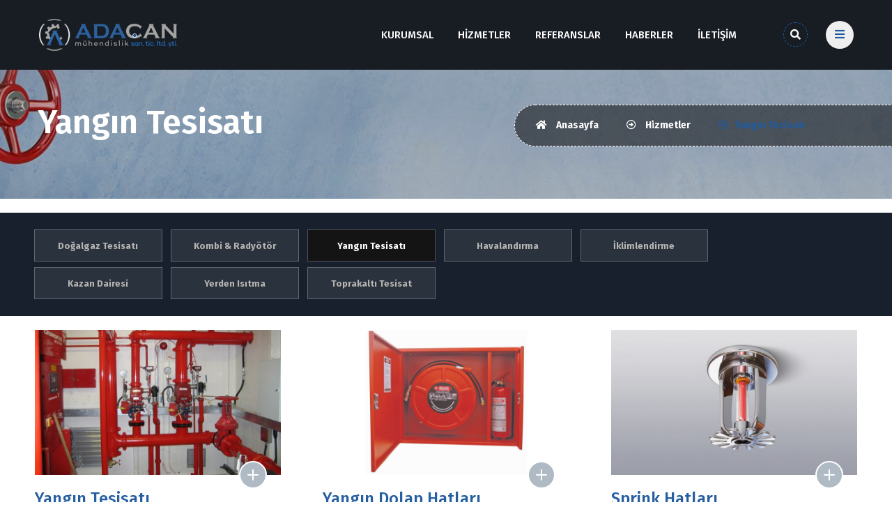

--- FILE ---
content_type: text/html; charset=UTF-8
request_url: http://adacan.com.tr/kategori/yangin-tesisati.html
body_size: 6618
content:
<!DOCTYPE html>
<html lang="tr">

<head>
				<base href="http://adacan.com.tr/">
    <meta charset="utf-8">
    <title>Yangın Tesisatı</title>
	<meta name="description" content="Yangın Tesisatı" />
	<meta name="keywords" content="Yangın Tesisatı,Yangın Dolağ Hatları,Sprink Hatları,Hidrant Hatları,Pompa ve Su Depoları" />
	<!-- Facebook Metadata Start -->
	<meta property="og:image:height" content="300" />
	<meta property="og:image:width" content="573" />
	<meta property="og:title" content="Yangın Tesisatı" />
	<meta property="og:description" content="Yangın Tesisatı" />
	<meta property="og:url" content="http://adacan.com.tr/kategori/yangin-tesisati.html" />
	<meta property="og:image" content="http://adacan.com.tr/tema/genel/uploads/kategoriler/kapak/yangYn-tesisatY.jpg" />
	<meta name="google-site-verification" content="Ckl0BR11PpA_Vpvsj0g7tuswpvjZwZ6Z2TXPW9Fc33w" />	<link rel="shortcut icon" href="tema/genel/uploads/favicon/ada_can_muhendislik.jpeg">
	
    <!-- Stylesheets -->
    <link href="tema/genel/css/bootstrap.css" rel="stylesheet">
    <link href="tema/genel/css/style.css" rel="stylesheet">
	 <link href="tema/genel/fonts/ionicons/css/ionicons.min.css" rel="stylesheet">
    <link href="tema/genel/css/responsive.css" rel="stylesheet">
	<link href="tema/genel/css/sweetalert2.min.css" rel="stylesheet">
	<link href="tema/genel/css/remodal.css" rel="stylesheet">
    <link href="tema/genel/css/remodal-default-theme.css" rel="stylesheet">
    <!--Color Switcher Mockup-->
    <link href="tema/genel/css/color-switcher-design.css" rel="stylesheet">
    <!--Color Themes-->
    <link id="theme-color-file" href="tema/genel/css/color-themes/default-theme.php" rel="stylesheet">

    <!-- Responsive -->
    <meta http-equiv="X-UA-Compatible" content="IE=edge">
    <meta name="viewport" content="width=device-width, initial-scale=1.0, maximum-scale=1.0, user-scalable=0">
    <!--[if lt IE 9]><script src="https://cdnjs.cloudflare.com/ajax/libs/html5shiv/3.7.3/html5shiv.js"></script><![endif]-->
    <!--[if lt IE 9]><script src="tema/genel/js/respond.js"></script><![endif]-->
	<script type="text/javascript" src="//s7.addthis.com/js/300/addthis_widget.js#pubid=ra-58b57282384b6d76"></script>
	<!-- Global site tag (gtag.js) - Google Analytics -->
<script async src="https://www.googletagmanager.com/gtag/js?id=UA-159994474-1"></script>
<script>
  window.dataLayer = window.dataLayer || [];
  function gtag(){dataLayer.push(arguments);}
  gtag('js', new Date());

  gtag('config', 'UA-159994474-1');
</script>			<script src="tema/genel/js/jquery.js"></script>
	<script src="tema/genel/js/sweetalert2.all.min.js"></script>
	<script src="tema/genel/js/sweetalert2.min.js"></script>
	
	<script src="tema/genel/sliderengine/amazingslider.js"></script>
    <link rel="stylesheet" type="text/css" href="tema/genel/sliderengine/amazingslider-1.css">
    <script src="tema/genel/sliderengine/initslider-1.js"></script>
	
	<script src="tema/genel/js/remodal.js"></script>
</head>

<body>

    <div class="page-wrapper">
		        <!-- Preloader-->
        <div class="preloader"></div>
		        <!-- Main Header-->
        <header class="main-header header-style-one ">
            <div class="auto-container ">
                <div class="main-box clearfix">
                    <div class="logo-box">
                        <div class="logo"><a href="index.html"><img src="tema/genel/uploads/logo/adacan_1.png" alt="Adaçan Mühendislik" title="Adaçan Mühendislik"></a></div>
                    </div>

                    <div class="nav-outer clearfix">
                        <!-- Main Menu -->
                        <nav class="main-menu navbar-expand-md ">
                            <div class="navbar-header">
                                <!-- Toggle Button -->
                                <button class="navbar-toggler" type="button" data-toggle="collapse" data-target="#navbarSupportedContent" aria-controls="navbarSupportedContent" aria-expanded="false" aria-label="Toggle navigation">
                                    <span class="icon flaticon-menu"></span>
                                </button>
                            </div>

                            <div class="collapse navbar-collapse clearfix" id="navbarSupportedContent">
                                <ul class="navigation clearfix">
																																			<li class="dropdown"><a  href="javascript:;">KURUMSAL</a>
																												<ul>
																						<li><a  href="sayfa/hakkimizda.html">Hakkımızda</a></li>
																						<li><a  href="belgelerimiz.html">Belgelerimiz</a></li>
																						<li><a  href="referanslar.html">REFERANSLARIMIZ</a></li>
																						<li><a  href="e-katalog.html">E-KATALOG</a></li>
																						<li><a  href="video-galeri.html">Video Galeri</a></li>
																						<li><a  href="ekibimiz.html">Ekibimiz</a></li>
																						<li><a  href="musteri-gorusleri.html">Müşteri Görüşleri</a></li>
																					</ul>
																			</li>
																											<li class="dropdown"><a  href="javascript:;">HİZMETLER</a>
																												<ul>
																						<li><a  href="kategori/dogalgaz-tesisati.html">Doğalgaz Tesisatı</a></li>
																						<li><a  href="kategori/kombi-radyotor.html">Kombi & Radyötör</a></li>
																						<li><a  href="kategori/yangin-tesisati.html">Yangın Tesisatı</a></li>
																						<li><a  href="kategori/kose-takimlari.html">Havalandırma</a></li>
																						<li><a  href="kategori/iklimlendirme.html">İklimlendirme</a></li>
																					</ul>
																			</li>
																											<li ><a  href="foto-galeri.html">REFERANSLAR</a>
																											</li>
																											<li ><a  href="haberler.html">HABERLER</a>
																											</li>
																											<li ><a  href="iletisim.html">İLETİŞİM</a>
																											</li>
									 
                                </ul>
                            </div>
                        </nav><!-- Main Menu End-->
                        <!-- Main Menu End-->
                        <div class="outer-box clearfix">
							
                            <!--Search Box-->
                            <div class="header-searchbar">
                                <i class="fa fa-search"></i>
                            </div>
                            <div class="wraper_search">
                                <div class="table">
                                    <div class="table-cell">
                                        <!-- search-layer -->
                                        <div class="search-layer"></div>
                                        <!-- search-layer -->
                                        <!-- search-layer -->
                                        <div class="search-layer"></div>
                                        <!-- search-layer -->
                                        <!-- search-layer -->
                                        <div class="search-layer"></div>
                                        <!-- search-layer -->
                                        <!-- search-close -->
                                        <div class="search-close">
                                            <span class="search-close-line"></span>
                                            <span class="search-close-line"></span>
                                        </div>
                                        <!-- search-close -->
                                        <!-- inner_search -->
                                        <div class="inner_search">
                                            <!-- flyout-search-title -->
                                            <div class="flyout-search-title">
                                                <h4>Arama</h4>
                                            </div>
                                            <!-- flyout-search-title -->
                                            <!-- search-bar -->
                                            <div class="search-bar">
                                                <form role="search" action="ara.html">
                                                    <div class="form-row">
                                                        <input type="search" placeholder="Site içi arama..." name="s" required="">
                                                        <button type="submit"><i class="fa fa-search"></i></button>
                                                    </div>
                                                </form>
                                            </div>
                                            <!-- search-bar -->
                                        </div>
                                        <!-- inner_search -->
                                    </div>
                                </div>
                            </div>
							<div class="dropdown d-inline-block ml-2">
												
														</div>
							                            <button class="nav-toggler"><span class="fa fa-bars"></span></button>
														
                        </div>
                    </div>
                </div>
            </div>
        </header>
        <!--End Main Header -->

        <!--Form Back Drop-->
		
        <div class="form-back-drop"></div>
		        <!-- Hidden Bar -->
        <section class="hidden-bar">
            <div class="inner-box">
                <div class="cross-icon"><span class="fa fa-times"></span></div>
                <div class="title">
                    <h2>Teknik Destek</h2>					
                </div>

                <!--Appointment Form-->
                <div class="appointment-form">
					<p style="color: #fff;padding-bottom: 10px;font-weight: 100;">
					<strong>Destek</strong> ve <strong>özel ürünler</strong> <br />hakkında bilgi almak için bizlerle iletişime geçiniz.					</p>
                    <form method="post" action="_class/site_islem.php">
                        <div class="form-group">
                            <input type="text" name="isim" placeholder="Adınız & Soyadınız" required>
                        </div>
                        <div class="form-group">
                            <input type="email" name="email" placeholder="Mail Adresiniz" required>
                        </div>
                        <div class="form-group">
                            <input type="text" name="telefon" placeholder="Telefon Numaranız" required>
                        </div>
                        <div class="form-group">
                            <textarea name="mesaj" placeholder="Mesajınız"></textarea>
                        </div>
                        <div class="form-group">
							<input type="hidden" name="donus_url" value="/kategori/yangin-tesisati.html">
                            <button type="submit" name="destekbtn" class="theme-btn btn-style-three">GÖNDER</button>
                        </div>
                    </form>
                </div>

                <!--Contact Info Box-->
                <div class="contact-info-box">
                    <ul class="info-list">
                        <li><a href="mailto:info@adacan.com.tr">info@adacan.com.tr</a></li>
                        <li><a href="tel:0 264 278 54 17">0 264 278 54 17</a></li>
                    </ul>
                    <ul class="social-list clearfix">
												<li><a target="_blank" href="https://tr-tr.facebook.com/adacanmuhendislik/">Facebook</a></li>
																								<li><a target="_blank" href="https://www.instagram.com/adacanmuhendislik/">Instagram</a></li>
																		<li><a target="_blank" href="https://www.linkedin.com/in/ada%C3%A7an-m%C3%BChendislik-san-ve-tic-ltd-%C5%9Fti-93794b1a2/">Linkedin</a></li>
																		<li><a target="_blank" href="https://www.youtube.com/channel/UCVnQHQwYUSSAI5CD160hDFA">Youtube</a></li>
						                    </ul>
                </div>
            </div>
        </section>
        <!--End Hidden Bar -->
				
		
<!--Page Title-->
<section class="page-title" style="background-image:url(tema/genel/uploads/arkaplan/kategori/antet19203001-Recovered.png);">
	<div class="auto-container">
		<div class="inner-container clearfix">
			<div class="title-box">
				<h1>Yangın Tesisatı</h1>
			</div>
			<ul class="bread-crumb clearfix">
				<li><a href="index.html"><span class="fas fa-home"></span> Anasayfa</a></li>
								<li><a href="javascript:;"><span class="far fa-arrow-alt-circle-right"></span> Hi̇zmetler</a></li>
																					<li> <span class="far fa-arrow-alt-circle-right"></span>Yangın Tesisatı</li>
							</ul>
		</div>
	</div>
</section>
<!--End Page Title-->

<!--Gallery Section-->
<section class="gallery-section">

	<!--Filter-->
	<div class="kategori">
		<div class="auto-container">
		<div class="icerik">
			<span class="kategoriToggle" onclick="$('#kategori').toggle('medium');"><i class="fa fa-bars"></i> Ürün Kategorisi</span>
			<ul id="kategori">
											<li >
					<a href="kategori/dogalgaz-tesisati.html" title="Doğalgaz Tesisatı">
						<div class="yazi"><span>Doğalgaz Tesisatı</span></div>
					</a>
				</li>
								<li >
					<a href="kategori/kombi-radyotor.html" title="Kombi & Radyötör">
						<div class="yazi"><span>Kombi & Radyötör</span></div>
					</a>
				</li>
								<li class="aktif">
					<a href="kategori/yangin-tesisati.html" title="Yangın Tesisatı">
						<div class="yazi"><span>Yangın Tesisatı</span></div>
					</a>
				</li>
								<li >
					<a href="kategori/havalandirma.html" title="Havalandırma">
						<div class="yazi"><span>Havalandırma</span></div>
					</a>
				</li>
								<li >
					<a href="kategori/iklimlendirme.html" title="İklimlendirme">
						<div class="yazi"><span>İklimlendirme</span></div>
					</a>
				</li>
								<li >
					<a href="kategori/kazan-dairesi.html" title="Kazan Dairesi">
						<div class="yazi"><span>Kazan Dairesi</span></div>
					</a>
				</li>
								<li >
					<a href="kategori/yerden-isitma.html" title="Yerden Isıtma">
						<div class="yazi"><span>Yerden Isıtma</span></div>
					</a>
				</li>
								<li >
					<a href="kategori/toprakalti-tesisat.html" title="Toprakaltı Tesisat">
						<div class="yazi"><span>Toprakaltı Tesisat</span></div>
					</a>
				</li>
							</ul>
		</div>
		</div>
	</div>
		
	<!--Sortable Masonry-->
		
		<div class="auto-container">
			
			<div class="row clearfix">
				
			
			<div class="product-list">
												<div class="inner-30">
					<ul class="row">
												<li class="uc">
							<a href="urun/yangin-tesisati.html">
								<i style="background-image:url(tema/genel/uploads/urunler/yangYn-tesisatY-sakarya.jpg);">
								<img src="tema/genel/uploads/urunler/yangYn-tesisatY-sakarya.jpg" alt="Yangın Tesisatı"></i>
								<strong>Yangın Tesisatı<span></span> </strong>
							</a>
						</li>
												<li class="uc">
							<a href="urun/yangin-dolap-hatlari.html">
								<i style="background-image:url(tema/genel/uploads/urunler/yangYn-dolaplarY-adacan-muhendislik.jpg);">
								<img src="tema/genel/uploads/urunler/yangYn-dolaplarY-adacan-muhendislik.jpg" alt="Yangın Dolap Hatları"></i>
								<strong>Yangın Dolap Hatları<span></span> </strong>
							</a>
						</li>
												<li class="uc">
							<a href="urun/sprink-hatlari.html">
								<i style="background-image:url(tema/genel/uploads/urunler/Sprink-HatlarY-adacan-muhendislik.jpg);">
								<img src="tema/genel/uploads/urunler/Sprink-HatlarY-adacan-muhendislik.jpg" alt="Sprink Hatları"></i>
								<strong>Sprink Hatları<span></span> </strong>
							</a>
						</li>
												<li class="uc">
							<a href="urun/hidrant-hatlari.html">
								<i style="background-image:url(tema/genel/uploads/urunler/Hidrant-HatlarY.jpg);">
								<img src="tema/genel/uploads/urunler/Hidrant-HatlarY.jpg" alt="Hidrant Hatları"></i>
								<strong>Hidrant Hatları<span></span> </strong>
							</a>
						</li>
												<li class="uc">
							<a href="urun/pompa-ve-su-depolari.html">
								<i style="background-image:url(tema/genel/uploads/urunler/adacan-muhendislik.jpg);">
								<img src="tema/genel/uploads/urunler/adacan-muhendislik.jpg" alt="Pompa ve Su Depoları"></i>
								<strong>Pompa ve Su Depoları<span></span> </strong>
							</a>
						</li>
												
											</ul>
				</div>
							</div>
			<div class="styled-pagination">
				<p class="text-center" style="margin-bottom:10px;">5 kayıttan  1 - 12 arasındaki kayıtlar gösteriliyor</p>
				<ul class="clearfix">
															
				</ul>
			</div>

		</div>
	</div>
</section>
<!--End Gallery Section-->				<section class="subscribe-section">
			<div class="auto-container">
				<div class="inner-container">
					<h2><span>Kampanya ve duyurularımızdan haberdar olmak için kaydolun</span> E-BÜLTEN</h2>
					<!--Newsletter Form-->
					<div class="newsletter-form">
						<form method="post" action="_class/site_islem.php">
							<div class="form-group">
								<input type="email" name="email" placeholder="Mail Adresiniz" required="">
								<input type="hidden" name="donus_url" value="/kategori/yangin-tesisati.html">
								<button type="submit" name="ebultenbtn" class="btn-style-three">ABONE OL</button>
							</div>
						</form>
					</div>
				</div>
			</div>
		</section>
						<!--Referanslar-->
		<section class="clients-section">
			<div class="auto-container">
				<div class="sponsors-outer">
					<!--Sponsors Carousel-->
					<ul class="sponsors-carousel owl-carousel owl-theme">
																	<li class="slide-item">
							<figure class="image-box">
							<a  href="tema/genel/uploads/referanslar/referansK2Metal.png" data-fancybox="images" >
								<img src="tema/genel/uploads/referanslar/referansK2Metal.png" alt="K2 Metal">
							</a>
							</figure>
						</li>
												<li class="slide-item">
							<figure class="image-box">
							<a  href="tema/genel/uploads/referanslar/Untitled-2.jpg" data-fancybox="images" >
								<img src="tema/genel/uploads/referanslar/Untitled-2.jpg" alt="ünbay">
							</a>
							</figure>
						</li>
												<li class="slide-item">
							<figure class="image-box">
							<a  href="tema/genel/uploads/referanslar/algotrio.jpg" data-fancybox="images" >
								<img src="tema/genel/uploads/referanslar/algotrio.jpg" alt="algotrio">
							</a>
							</figure>
						</li>
												<li class="slide-item">
							<figure class="image-box">
							<a  href="tema/genel/uploads/referanslar/polaris-gayrimenkul-adacan.jpg" data-fancybox="images" >
								<img src="tema/genel/uploads/referanslar/polaris-gayrimenkul-adacan.jpg" alt=" Polaris Gayrımenkul">
							</a>
							</figure>
						</li>
												<li class="slide-item">
							<figure class="image-box">
							<a  href="tema/genel/uploads/referanslar/kamYYoYlu-grup-sakarya-adacan.jpg" data-fancybox="images" >
								<img src="tema/genel/uploads/referanslar/kamYYoYlu-grup-sakarya-adacan.jpg" alt="Kamışoğlu İnşaat">
							</a>
							</figure>
						</li>
												<li class="slide-item">
							<figure class="image-box">
							<a  href="tema/genel/uploads/referanslar/baYak-traktor-sakarya.jpg" data-fancybox="images" >
								<img src="tema/genel/uploads/referanslar/baYak-traktor-sakarya.jpg" alt="Başak Traktör">
							</a>
							</figure>
						</li>
												<li class="slide-item">
							<figure class="image-box">
							<a  href="tema/genel/uploads/referanslar/gm-metal.jpg" data-fancybox="images" >
								<img src="tema/genel/uploads/referanslar/gm-metal.jpg" alt="GAZİ METAL">
							</a>
							</figure>
						</li>
												<li class="slide-item">
							<figure class="image-box">
							<a  href="tema/genel/uploads/referanslar/daikn-logo.jpg" data-fancybox="images" >
								<img src="tema/genel/uploads/referanslar/daikn-logo.jpg" alt="DAIKIN">
							</a>
							</figure>
						</li>
											</ul>
				</div>
			</div>
		</section>
		<!--Referanslar-->
		        <!-- Main Footer -->
        <footer class="main-footer">
            <div class="auto-container">
                <!--Widgets Section-->
                <div class="widgets-section">
                    <div class="row">
                        <!--Big Column-->
                        <div class="big-column col-xl-6 col-lg-12 col-md-12 col-sm-12">
                            <div class="row">
                                <!--Footer Column-->
                                <div class="footer-column col-xl-7 col-lg-6 col-md-6 col-sm-12">
                                    <div class="footer-widget about-widget">
                                        <div class="footer-logo">
                                            <figure>
                                                <a href="index.html"><img src="tema/genel/uploads/logo/adacan_1.png" alt="Adaçan Mühendislik"></a>
                                            </figure>
                                        </div>
                                        <div class="widget-content">
                                            <div class="text">Şirketimiz, Doğalgaz ve Endüstriyel İklimlendirme alanında teknoloji ile sunduğu birbirinden özel ürün ve hizmetlerle,      her geçen gün büyüyerek,     yerel ve uluslararası pazarda etkin ve kalıcı adımlarla ilerlemektedir.</div>
                                            <div class="social-links">
                                                <ul class="social-icon-two">
                                                    <li><a href="https://tr-tr.facebook.com/adacanmuhendislik/"><i class="fab fa-facebook-f"></i></a></li>                                                                                                        <li><a href="https://www.instagram.com/adacanmuhendislik/"><i class="fab fa-instagram"></i></a></li>                                                    <li><a href="https://www.linkedin.com/in/ada%C3%A7an-m%C3%BChendislik-san-ve-tic-ltd-%C5%9Fti-93794b1a2/"><i class="fab fa-linkedin"></i></a></li>                                                    <li><a href="https://www.youtube.com/channel/UCVnQHQwYUSSAI5CD160hDFA"><i class="fab fa-youtube"></i></a></li>                                                </ul>												
                                            </div>
                                        </div>
                                    </div>
                                </div>

                                <!--Footer Column-->
                                <div class="footer-column col-xl-5 col-lg-6 col-md-6 col-sm-12">
                                    <div class="footer-widget links-widget">
                                        <h2 class="widget-title">HIZLI MENÜ</h2>
                                        <div class="widget-content">
                                            <ul class="list">
                                                																								<li>
													<a  href="sayfa/hakkimizda.html">Hakkımızda</a>
												</li>
																								<li>
													<a  href="referanslar.html">Referanslarımız</a>
												</li>
																								<li>
													<a  href="foto-galeri.html">Foto Galeri</a>
												</li>
																								<li>
													<a  href="video-galeri.html">Video Galeri</a>
												</li>
																								<li>
													<a  href="musteri-gorusleri.html">Müşteri Görüşleri</a>
												</li>
												 
                                            </ul>
                                        </div>
                                    </div>
                                </div>
                            </div>
                        </div>

                        <!--Big Column-->
                        <div class="big-column col-xl-6 col-lg-12 col-md-12 col-sm-12">
                            <div class="row clearfix">
                                <!--Footer Column-->
                                <div class="footer-column col-xl-6 col-lg-6 col-md-6 col-sm-12">
                                    <div class="footer-widget links-widget">
                                        <h2 class="widget-title">HİZMETLERİMİZ</h2>
                                        <div class="widget-content">
                                            <ul class="list">
																																	<li><a href="kategori/dogalgaz-tesisati.html">Doğalgaz Tesisatı</a></li>
																						<li><a href="kategori/kombi-radyotor.html">Kombi & Radyötör</a></li>
																						<li><a href="kategori/yangin-tesisati.html">Yangın Tesisatı</a></li>
																						<li><a href="kategori/havalandirma.html">Havalandırma</a></li>
																						<li><a href="kategori/iklimlendirme.html">İklimlendirme</a></li>
																						<li><a href="kategori/kazan-dairesi.html">Kazan Dairesi</a></li>
																						<li><a href="kategori/yerden-isitma.html">Yerden Isıtma</a></li>
																						<li><a href="kategori/toprakalti-tesisat.html">Toprakaltı Tesisat</a></li>
											 
                                            </ul>
                                        </div>
                                    </div>
                                </div>
                                <div class="footer-column col-xl-6 col-lg-6 col-md-6 col-sm-12">
                                    <div class="footer-widget links-widget">
                                        <h2 class="widget-title">İLETİŞİM BİLGİLERİ</h2>
                                        <div class="widget-content">
                                            <ul class="list-address">
                                                <li><i class="fas fa-map-marker-alt"></i>Yazlık Mah. Süleyman Binek Cad. Göktürk Konakları No:229 Serdivan / Sakarya</li>
                                                <li><i class="fas fa-phone-volume"></i><a href="tel:0 264 278 54 17">0 264 278 54 17</a></li>
                                                <li><i class="fas fa-envelope"></i><a href="mailto:info@adacan.com.tr">info@adacan.com.tr</a></li>
                                            </ul>
                                        </div>
                                    </div>
                                </div>

                            </div>
                        </div>
                    </div>
                </div>
            </div>

            <!--Footer Bottom-->
            <div class="footer-bottom">
                <div class="auto-container">
                    <div class="inner-container clearfix">
                        <div class="copyright-text">
                            <p>Copyright © 2019. Her Hakkı Saklıdır. Google Reklam ve Tasarım www.nevzatakkor.com</p>
                        </div>
                    </div>
                </div>
            </div>
        </footer>
        <!-- End Main Footer -->


    </div>

    <!--Scroll to top-->
    <div class="scroll-to-top scroll-to-target" data-target="html"><span class="fa fa-arrow-up"></span></div>
	<script src="tema/genel/js/turkey.js"></script>
    <script src="tema/genel/js/popper.min.js"></script>
    <script src="tema/genel/js/bootstrap.min.js"></script>
    <script src="tema/genel/js/jquery.fancybox.js"></script>
    <script src="tema/genel/js/owl.js"></script>
    <script src="tema/genel/js/wow.js"></script>
	<script src="tema/genel/js/isotope.js"></script>
    <script src="tema/genel/js/appear.js"></script>
    <script src="tema/genel/js/jquery.mCustomScrollbar.concat.min.js"></script>
    <script src="tema/genel/js/jquery-ui.js"></script>
    <script src="tema/genel/js/mixitup.js"></script>
    <script src="tema/genel/js/script.js"></script>
	<script>
	$(".dildegis").click(function() 
	{
		var dilID = $(this).data("id");
		$.ajax({
			url: 'dildegis.php',
			dataType: 'JSON',
			data: {id: dilID},
		})
		.done(function(msg) {
			if(msg.hata){
				alert("Bir hata oluştu");
			}else{
				window.location = "index.html";
			}
		})
		.fail(function(err) {
			console.log(err);
		});
	});
	</script>
    <!-- /SCRIPTS -->
	    


</body>

</html>

--- FILE ---
content_type: text/css
request_url: http://adacan.com.tr/tema/genel/css/style.css
body_size: 31465
content:
@import url('https://fonts.googleapis.com/css?family=Montserrat:300,400,400i,500,600,700,900|Open+Sans:300,400,600,700');
@import url('https://fonts.googleapis.com/css?family=BenchNine:300,400,700');
@import url('https://fonts.googleapis.com/css?family=Fira+Sans:100,200,300,400,500,600,700,800,900');

/* 
font-family: 'Montserrat', sans-serif;
font-family: 'Open Sans', sans-serif;
*/

@import url('flaticon.css');
@import url('fontawesome-all.css');
@import url('animate.css');
@import url('jquery-ui.css');
@import url('jquery.mCustomScrollbar.min.css');
@import url('owl.css');
@import url('jquery.bootstrap-touchspin.css');
@import url('jquery-ui.css');
@import url('jquery.fancybox.min.css');

/*** 

====================================================================
		Reset
====================================================================

 ***/

* {
    margin: 0px;
    padding: 0px;
    border: none;
    outline: none;
    font-size: 100%;
}

/*** 

====================================================================
	Global Settings
====================================================================

***/

body {

    font-size: 14px;
    color: #777777;
    line-height: 28px;
    font-weight: 400;
    background: #ffffff;
    -webkit-font-smoothing: antialiased;
    -moz-font-smoothing: antialiased;
    font-family: 'Fira Sans', sans-serif;
}

a {
    text-decoration: none;
    cursor: pointer;
    color: #265fa1;
    transition: all 500ms ease;
}

a:hover,
a:focus,
a:visited {
    text-decoration: none;
    outline: none;
}

h1,
h2,
h3,
h4,
h5,
h6 {
    position: relative;
    font-weight: normal;
    margin: 0px;
    background: none;
    line-height: 1.2em;
    font-family: 'Fira Sans', sans-serif;
}

textarea {
    overflow: hidden;
    resize: none;
}

figure {
    margin: 0;
    padding: 0;
}

button {
    outline: none !important;
    cursor: pointer;
}

p,
.text {
    font-size: 16px;
    line-height: 26px;
    font-weight: 400;
    color: #555555;
    margin: 0;
}

::-webkit-input-placeholder {
    color: inherit;
}

::-moz-input-placeholder {
    color: inherit;
}

::-ms-input-placeholder {
    color: inherit;
}

.auto-container {
    position: static;
    max-width: 1200px;
    padding: 0px 15px ;
    margin: 0 auto;
    
}

.page-wrapper {
    position: relative;
    margin: 0 auto;
    width: 100%;
    min-width: 300px;
    overflow: hidden;
    z-index: 99;
}

ul,
li {
    list-style: none;
    padding: 0px;
    margin: 0px;
}

.theme-btn {
    display: inline-block;
    text-align: center;
    -webkit-transition: all 0.3s linear;
    -moz-transition: all 0.3s linear;
    -ms-transition: all 0.3s linear;
    -o-transition: all 0.3s linear;
    transition: all 0.3s linear;
}

.centered {
    text-align: center !important;
}

/*Btn Style One*/

.btn-style-one {
    position: relative;
    font-size: 16px;
    line-height: 30px;
    color: #ffffff;
    padding: 15px 40px;
    text-transform: capitalize;
    font-weight: 400;
    border-radius: 50px;
    background-color: #265fa1;
}

.btn-style-one:hover {
    color: #ffffff;
    -webkit-box-shadow: rgba(34, 34, 34, 1) 0 0px 0px 40px inset;
    -moz-box-shadow: rgba(34, 34, 34, 1) 0 0px 0px 40px inset;
    -ms-box-shadow: rgba(34, 34, 34, 1) 0 0px 0px 40px inset;
    -o-box-shadow: rgba(34, 34, 34, 1) 0 0px 0px 40px inset;
    box-shadow: rgba(34, 34, 34, 1) 0 0px 0px 40px inset;
}

.btn-style-one:before {
    position: absolute;
    top: -1px;
    right: -1px;
    left: -1px;
    bottom: -1px;
    content: "";
    border-radius: 50px;
    border: 2px solid #222222;
    transition: all 300ms ease;
    opacity: 0;
}

.btn-style-one:hover:before {
    opacity: 1;
}



/*Btn Style Two*/

.btn-style-two {
    position: relative;
    font-size: 16px;
    line-height: 20px;
    color: #222222;
    padding: 13px 45px;
    text-transform: capitalize;
    font-weight: 400;
    border-radius: 50px;
    background-color: #ffffff;
    border: 2px solid #265fa1;
    -webkit-box-shadow: rgba(255, 255, 255, 0) 0 0px 0px 0px inset;
    -moz-box-shadow: rgba(255, 255, 255, 0) 0 0px 0px 0px inset;
    -ms-box-shadow: rgba(255, 255, 255, 0) 0 0px 0px 0px inset;
    -o-box-shadow: rgba(255, 255, 255, 0) 0 0px 0px 0px inset;
    box-shadow: rgba(255, 255, 255, 0) 0 0px 0px 0px inset;
}

.btn-style-two:hover {
    color: #ffffff;
    border: 2px solid #265fa1;
    -webkit-box-shadow: rgba(277, 139, 0, 1) 0 0px 0px 40px inset;
    -moz-box-shadow: rgba(277, 139, 0, 1) 0 0px 0px 40px inset;
    -ms-box-shadow: rgba(277, 139, 0, 1) 0 0px 0px 40px inset;
    -o-box-shadow: rgba(277, 139, 0, 1) 0 0px 0px 40px inset;
    box-shadow: rgba(277, 139, 0, 1) 0 0px 0px 40px inset;
}

/*Btn Style Three*/

.btn-style-three {
    position: relative;
    font-size: 16px;
    line-height: 20px;
    color: #fff;
    padding: 18px 35px;
    text-transform: capitalize;
    font-weight: 400;
    border-radius: 50px;
    background-color: #494949;
    -webkit-box-shadow: rgba(255, 255, 255, 0) 0 0px 0px 0px inset;
    -moz-box-shadow: rgba(255, 255, 255, 0) 0 0px 0px 0px inset;
    -ms-box-shadow: rgba(255, 255, 255, 0) 0 0px 0px 0px inset;
    -o-box-shadow: rgba(255, 255, 255, 0) 0 0px 0px 0px inset;
    box-shadow: rgba(255, 255, 255, 0) 0 0px 0px 0px inset;
}

.btn-style-three:hover {
    color: #ffffff;
    -webkit-box-shadow: rgba(277, 139, 0, 1) 0 0px 0px 40px inset;
    -moz-box-shadow: rgba(277, 139, 0, 1) 0 0px 0px 40px inset;
    -ms-box-shadow: rgba(277, 139, 0, 1) 0 0px 0px 40px inset;
    -o-box-shadow: rgba(277, 139, 0, 1) 0 0px 0px 40px inset;
    box-shadow: rgba(277, 139, 0, 1) 0 0px 0px 40px inset;
}

.color-palate {
    display: none;
}


/*Btn Style Four*/

.btn-style-four {
    position: relative;
    font-size: 16px;
    line-height: 20px;
    color: #fff;
    padding: 18px 35px;
    text-transform: capitalize;
    font-weight: 400;
    border-radius: 50px;
    background-color: #222222;
    -webkit-box-shadow: rgba(255, 255, 255, 0) 0 0px 0px 0px inset;
    -moz-box-shadow: rgba(255, 255, 255, 0) 0 0px 0px 0px inset;
    -ms-box-shadow: rgba(255, 255, 255, 0) 0 0px 0px 0px inset;
    -o-box-shadow: rgba(255, 255, 255, 0) 0 0px 0px 0px inset;
    box-shadow: rgba(255, 255, 255, 0) 0 0px 0px 0px inset;
}

.btn-style-four:hover {
    color: #ffffff;
    -webkit-box-shadow: rgba(277, 139, 0, 1) 0 0px 0px 40px inset;
    -moz-box-shadow: rgba(277, 139, 0, 1) 0 0px 0px 40px inset;
    -ms-box-shadow: rgba(277, 139, 0, 1) 0 0px 0px 40px inset;
    -o-box-shadow: rgba(277, 139, 0, 1) 0 0px 0px 40px inset;
    box-shadow: rgba(277, 139, 0, 1) 0 0px 0px 40px inset;
}

/*Btn Style Five*/

.btn-style-five {
    position: relative;
    font-size: 16px;
    line-height: 30px;
    color: #ffffff;
    padding: 10px 45px;
    text-transform: capitalize;
    font-weight: 400;
    border-radius: 50px;
    background-color: #265fa1;
}

.btn-style-five:hover {
    color: #ffffff;
    background-color: #222222;
}


/*=== List Style One ===*/

.list-style-one {
    position: relative;
}

.list-style-one li {
    position: relative;
    float: left;
    width: 100%;
    font-size: 14px;
    line-height: 28px;
    color: #666666;
    font-weight: 400;
    padding-left: 35px;
    padding-bottom: 10px;
}

.list-style-one li:before {
    position: absolute;
    left: 0;
    top: 0;
    font-size: 14px;
    line-height: 28px;
    color: #265fa1;
    content: "\f058";
    font-family: "Font Awesome 5 Free";
}

/*=== List Style Two ===*/

.list-style-two {
    position: relative;
    display: block;
    margin-bottom: 30px;
}

.list-style-two li {
    position: relative;
    font-size: 14px;
    line-height: 20px;
    color: #222222;
    font-weight: 500;
    padding-left: 35px;
    margin-bottom: 15px;
    font-family: "Rubik", sans-serif;
}

.list-style-two li:before {
    position: absolute;
    left: 0;
    top: 0;
    font-size: 14px;
    line-height: 20px;
    color: #265fa1;
    font-weight: 900;
    font-family: "FontAwesome";
    content: "\f061";
}

.theme_color {
    color: #265fa1;
}

.pull-right {
    float: right;
}

.pull-left {
    float: left;
}

.preloader {
    position: fixed;
    left: 0px;
    top: 0px;
    width: 100%;
    height: 100%;
    z-index: 999999;
    background-color: #ffffff;
    background-position: center center;
    background-repeat: no-repeat;
    background-image: url(../images/icons/preloader.svg);
}

img {
    display: inline-block;
    max-width: 100%;
    height: auto;
}

/*** 

====================================================================
	Scroll To Top style
====================================================================

***/

.scroll-to-top {
    position: fixed;
    bottom: 80px;
    right: 20px;
    width: 50px;
    height: 50px;
    color: #ffffff;
    font-size: 20px;
    line-height: 50px;
    text-align: center;
    z-index: 100;
    cursor: pointer;
    background: #29578c;
    display: none;
    border-radius: 50%;
    -webkit-transition: all 300ms ease;
    -moz-transition: all 300ms ease;
    -ms-transition: all 300ms ease;
    -o-transition: all 300ms ease;
    transition: all 300ms ease;
}

.scroll-to-top:hover {
    background: #265fa1;
    color: #222222;
}

/*** 

====================================================================
	Main Header style
====================================================================

***/

.main-header {
    position: relative;
    left: 0;
    top: 0;
    width: 100%;
    z-index: 9999;
}

.main-header .top-left {
    position: relative;
    float: left;
}

.main-header .top-left .contact-list {
    position: relative;
    padding: 5px 0;
}

.main-header .top-left .contact-list li {
    position: relative;
    float: left;
    font-size: 14px;
    line-height: 30px;
    color: #222222;
    font-weight: 400;
    margin-right: 25px;
}

.main-header .top-left .contact-list li:last-child {
    margin-right: 0;
}

.main-header .top-left .contact-list li i {
    float: left;
    font-size: 16px;
    line-height: 30px;
    margin-right: 10px;
    color: #ffffff;
}

.main-header .top-left .contact-list li a {
    color: #222222;
    display: inline-block;
    -webkit-transition: all 300ms ease;
    -moz-transition: all 300ms ease;
    -ms-transition: all 300ms ease;
    -o-transition: all 300ms ease;
    transition: all 300ms ease;
}

.main-header .top-left .contact-list li a:hover {
    color: #ffffff;
}

.main-header .top-right {
    position: relative;
    float: right;
    padding: 5px 0;
}

.social-icon-four {
    position: relative;
}

.social-icon-four li {
    position: relative;
    float: left;
    margin-left: 20px;
}

.social-icon-four li:first-child {
    margin-left: 0;
}

.social-icon-four li a {
    position: relative;
    display: block;
    font-size: 16px;
    line-height: 30px;
    color: #ffffff;
    -webkit-transition: all 300ms ease;
    -moz-transition: all 300ms ease;
    -ms-transition: all 300ms ease;
    -o-transition: all 300ms ease;
    transition: all 300ms ease;
}

.social-icon-four li a:hover {
    color: #222222;
}

.main-header .main-box {
    position: relative;
    display: block;
}

.main-header .inner-container {
    position: relative;
    padding: 0 15px;
}

.main-header .logo-box {
    position: relative;
    float: left;
}

.main-header .logo-box .logo {
    position: relative;
    padding: 15px 0;
    -webkit-transition: all 300ms ease;
    -moz-transition: all 300ms ease;
    -ms-transition: all 300ms ease;
    -o-transition: all 300ms ease;
    transition: all 300ms ease;
}

.main-header .nav-outer {
    position: static;
    float: right;
}

.navbar-toggler {
    border: 0 !important;
}

.main-menu {
    position: static;
    float: left;
    font-family: 'Fira Sans', sans-serif;
}

.main-menu .navbar-header {
    display: none;
}

.main-menu .navbar-collapse {
    padding: 0px;
}

.main-menu .navigation {
    position: static;
    margin: 0px;
}

.main-menu .navigation>li {
    position: relative;
    float: left;
    margin-left: 45px;
    -webkit-transition: all 300ms ease;
    -moz-transition: all 300ms ease;
    -ms-transition: all 300ms ease;
    -o-transition: all 300ms ease;
    transition: all 300ms ease;
}

.main-menu .navigation>li>a {
    position: relative;
    display: block;
    font-size: 15px;
    line-height: 30px;
    font-weight: 500;
    color: #fff;
    padding: 35px 0;
    opacity: 1;
    text-align: center;
    text-transform: uppercase;
    -webkit-transition: all 300ms ease;
    -moz-transition: all 300ms ease;
    -ms-transition: all 300ms ease;
    -o-transition: all 300ms ease;
    transition: all 300ms ease;
}

.main-menu .navigation>li.current>a {
    color: #265fa1;
}

.main-menu .navigation>li>a:hover::before,
.main-menu .navigation>li.current>a::before {
    content: "";
    position: absolute;
    left: 0;
    top: 0;
    margin: 0 auto;
    width: 44px;
    height: 2px;
    background: #265fa1;
}

.main-menu .navigation>li>a:hover::after,
.main-menu .navigation>li.current>a::after {
    content: "";
    position: absolute;
    left: 50%;
    top: 0;
    width: 0;
    height: 0;
    margin: 0 auto;
    border-left: 10px solid transparent;
    border-right: 10px solid transparent;
    border-top: 10px solid #265fa1;
    transform: translateX(-50%);
}

.main-menu .navigation>li>ul>li>ul>li:hover>a {
    color: #ffffff;
    background: #25262c;
}

.main-menu .navigation>li>ul>li>ul>li.dropdown>a:after {
    font-family: 'FontAwesome';
    content: "\f105";
    position: absolute;
    right: 10px;
    top: 11px;
    width: 10px;
    height: 20px;
    display: block;
    color: #292929;
    line-height: 20px;
    font-size: 13px;
    font-weight: 900;
    text-align: center;
    z-index: 5;
}

.main-menu .navigation>li>ul>li>ul>li.dropdown:hover>a:after {
    color: #ffffff;
}

.main-menu .navigation>li>ul {
    position: absolute;
    left: 0px;
    top: 110%;
    width: 225px;
    padding: 0px 0px;
    z-index: 100;
    background: rgba(0, 0, 0, .90);
    -webkit-transition: all 200ms linear;
    -moz-transition: all 200ms linear;
    -ms-transition: all 200ms linear;
    -o-transition: all 200ms linear;
    transition: all 200ms linear;
    opacity: 1;
    -webkit-box-shadow: 2px 2px 5px 1px rgba(0, 0, 0, 0.05), -2px 0px 5px 1px rgba(0, 0, 0, 0.05);
    -ms-box-shadow: 2px 2px 5px 1px rgba(0, 0, 0, 0.05), -2px 0px 5px 1px rgba(0, 0, 0, 0.05);
    -o-box-shadow: 2px 2px 5px 1px rgba(0, 0, 0, 0.05), -2px 0px 5px 1px rgba(0, 0, 0, 0.05);
    -moz-box-shadow: 2px 2px 5px 1px rgba(0, 0, 0, 0.05), -2px 0px 5px 1px rgba(0, 0, 0, 0.05);
    box-shadow: 2px 2px 5px 1px rgba(0, 0, 0, 0.05), -2px 0px 5px 1px rgba(0, 0, 0, 0.05);
}

.main-menu .navigation>li>ul.from-right {
    left: auto;
    right: 0px;
}

.main-menu .navigation>li>ul>li {
    position: relative;
    width: 100%;
    border-bottom: 1px solid rgba(255, 255, 255, 0.10);
}

.main-menu .navigation>li>ul>li:last-child {
    border-bottom: none;
}

.main-menu .navigation>li>ul>li>a {
    position: relative;
    display: block;
    padding: 10px 20px;
    line-height: 24px;
    font-weight: 400;
    font-size: 15px;
    color: #ffffff;
    text-align: left;
    text-transform: capitalize;
    border-left: 4px solid transparent;
    transition: all 500ms ease;
    -moz-transition: all 500ms ease;
    -webkit-transition: all 500ms ease;
    -ms-transition: all 500ms ease;
    -o-transition: all 500ms ease;
}

.main-menu .navigation>li>ul>li:hover>a {
    border-left: 4px solid #265fa1;
    background: #222222;
}

.main-menu .navigation>li>ul>li.dropdown>a:after {
    content: "\f105";
    position: absolute;
    right: 15px;
    top: 11px;
    width: 10px;
    height: 20px;
    display: block;
    line-height: 20px;
    font-size: 16px;
    color: #ffffff;
    font-weight: normal;
    text-align: center;
    z-index: 5;
    font-family: 'Font Awesome 5 Free';
    font-weight: 900;
}

.main-menu .navigation>li>ul>li>ul {
    position: absolute;
    left: 110%;
    top: 0%;
    width: 200px;
    padding: 0px 0px;
    z-index: 100;
    background: rgba(47, 46, 50, .90);
    -webkit-transition: all 200ms linear;
    -moz-transition: all 200ms linear;
    -ms-transition: all 200ms linear;
    -o-transition: all 200ms linear;
    transition: all 200ms linear;
    -webkit-box-shadow: 2px 2px 5px 1px rgba(0, 0, 0, 0.05), -2px 0px 5px 1px rgba(0, 0, 0, 0.05);
    -ms-box-shadow: 2px 2px 5px 1px rgba(0, 0, 0, 0.05), -2px 0px 5px 1px rgba(0, 0, 0, 0.05);
    -o-box-shadow: 2px 2px 5px 1px rgba(0, 0, 0, 0.05), -2px 0px 5px 1px rgba(0, 0, 0, 0.05);
    -moz-box-shadow: 2px 2px 5px 1px rgba(0, 0, 0, 0.05), -2px 0px 5px 1px rgba(0, 0, 0, 0.05);
    box-shadow: 2px 2px 5px 1px rgba(0, 0, 0, 0.05), -2px 0px 5px 1px rgba(0, 0, 0, 0.05);
}

.main-menu .navigation>li>ul>li>ul>li {
    position: relative;
    width: 100%;
    border-bottom: 1px solid rgba(255, 255, 255, 0.10);
}

.main-menu .navigation>li>ul>li>ul>li:last-child {
    border-bottom: none;
}

.main-menu .navigation>li>ul>li>ul>li>a {
    position: relative;
    display: block;
    padding: 10px 20px;
    line-height: 24px;
    font-weight: 400;
    font-size: 15px;
    color: #ffffff;
    text-align: left;
    text-transform: capitalize;
    border-left: 4px solid transparent;
    transition: all 500ms ease;
    -moz-transition: all 500ms ease;
    -webkit-transition: all 500ms ease;
    -ms-transition: all 500ms ease;
    -o-transition: all 500ms ease;
}

.main-menu .navigation>li>ul>li>ul>li>a:hover {
    color: #ffffff;
    background: #222222;
    border-left: 4px solid #265fa1;
}

.main-menu .navigation>li.dropdown:hover>ul {
    -webkit-transition: all 300ms linear;
    -moz-transition: all 300ms linear;
    -ms-transition: all 300ms linear;
    -o-transition: all 300ms linear;
    transition: all 300ms linear;
    visibility: visible;
    opacity: 1;
    top: 100%;
}

.main-menu .navigation li>ul>li.dropdown:hover>ul {
    visibility: visible;
    opacity: 1;
    top: 0;
    left: 100%;
    transition: all 500ms ease;
    -moz-transition: all 500ms ease;
    -webkit-transition: all 500ms ease;
    -ms-transition: all 500ms ease;
    -o-transition: all 500ms ease;
}

.main-menu .navbar-collapse>ul li.dropdown .dropdown-btn {
    position: absolute;
    right: 10px;
    top: 8px;
    width: 34px;
    height: 30px;
    border: 1px solid #ffffff;
    text-align: center;
    font-size: 16px;
    line-height: 30px;
    color: #ffffff;
    cursor: pointer;
    z-index: 5;
    display: none;
}

.main-header .outer-box {
    position: relative;
    float: right;
    top: 0;
    right: 0;
}

.main-header .outer-box .nav-toggler {
    position: relative;
    margin-left: 10px;
    width: 40px;
    height: 40px;
    line-height: 40px;
    border-radius: 50%;
    font-size: 16px;
    color: #265fa1;
    transition: all 0.5s ease-in-out;
}

.main-header .outer-box .nav-toggler:hover {
    color: #fff;
}

.social-icon-one {
    position: relative;
}

.social-icon-one li {
    position: relative;
    float: left;
    margin-left: 22px;
}

.social-icon-one li a {
    position: relative;
    display: block;
    font-size: 13px;
    line-height: 30px;
    color: #222222;
    font-weight: 400;
    -webkit-transition: all 300ms ease;
    -moz-transition: all 300ms ease;
    -ms-transition: all 300ms ease;
    -o-transition: all 300ms ease;
    transition: all 300ms ease;
}

.social-icon-one li a:hover {
    color: #265fa1;
}


.main-header .contact-info {
    position: relative;
}

.main-header .contact-info li {
    position: relative;
    float: left;
    margin-left: 35px;
    font-size: 14px;
    line-height: 30px;
    color: #222222;
    font-weight: 400;
}

.main-header .contact-info li span {
    position: relative;
    float: left;
    font-size: 14px;
    line-height: 30px;
    color: #aaaaaa;
    font-weight: 400;
}

.main-header .contact-info li a {
    color: #222222;
    transition: all 300ms ease;
}

.main-header .contact-info li a:hover {
    color: #265fa1;
}


/*===================================
		Header Style One
===================================*/
.header-style-one {
    position: absolute;
    left: 0;
    top: 0;
    width: 100%;
    z-index: 9999;
    background: rgb(24, 28, 35);
   
}

.header-style-one:after {
    content: "";
    position: absolute;
    left: 0;
    top: 0;
    width: 15%;
    height: 100px;
    background-color: #265fa1;
    opacity: 0.4;
}

.header-style-one {
    position: fixed;
    left: 0;
    top: 0;
    width: 100%;
	
}

.header-style-one .header-lower {
    position: relative;
    background-color: rgba(0, 0, 0, 0.80);
    margin: 0 30px;
    padding: 0 40px;
}

.header-style-one .header-lower:before {
    position: absolute;
    top: 0;
    left: -30px;
    height: 0;
    width: 0;
    border-left: 30px solid transparent;
    border-top: 100px solid rgba(0, 0, 0, 0.80);
    content: "";
}

.header-style-one .header-lower:after {
    position: absolute;
    top: 0;
    right: -30px;
    height: 0;
    width: 0;
    border-right: 30px solid transparent;
    border-top: 100px solid rgba(0, 0, 0, 0.80);
    content: "";
}


.header-style-one .nav-outer {
    float: right;
}

.header-style-one .main-menu .navigation>li {
    margin-left: 35px;
}

.header-style-one .main-menu .navigation>li>a {
    position: relative;
    color: #fff;
    font-weight: 500;
    font-size: 15px;
}

.header-style-one .main-menu .navigation>li>a:hover {
    color: #29578c;
}

.header-style-one .main-menu .navigation>li>a:before {
    position: absolute;
    left: 50%;
    width: 0;
    height: 1px;
    bottom: 35px;
    content: "";
    background-color: #29578c;
    transition: all 300ms ease;
}


.header-style-one .main-menu .navigation>li:hover>a:before,
.header-style-one .main-menu .navigation>li.current>a:before {
    left: 0%;
    width: 100%;
}


.header-style-one .outer-box {
    padding: 29.5px 0;
    margin-left: 32px;
}

.header-style-one .search-box-btn:hover {
    color: #ffffff !important;
}

.header-style-one .search-box-outer .dropdown-menu {
    top: 20px !important;
}

/*===================================
		Header Style Two
===================================*/
.main-header.header-style-two:after {
    display: none;
}

.header-style-two {
    position: relative;
    width: 100%;
    border-bottom: none;
}

.header-style-two .header-top .inner-container {
    padding: 0 40px;
}


.header-style-two .header-lower {
    position: relative;
    width: 100%;
    background-image: url(../images/resource/main-header-two.jpg);
    background-position: top center;
    background-repeat: no-repeat;
    background-size: cover;
}

.header-style-two .header-lower .auto-container {
    position: relative;
    max-width: 1170px;
}


.header-style-two .header-lower .main-box {
    position: relative;
    width: 100%;
}


.header-style-two .nav-outer {
    float: right;
}


.header-style-two .main-menu .navigation>li {
    margin-left: 35px;
}

.header-style-two .main-menu .navigation>li>a {
    position: relative;
    color: #ffffff;
    font-weight: 500;
    font-size: 15px;
}

.header-style-two .main-menu .navigation>li>a:before {
    position: absolute;
    left: 50%;
    width: 0;
    height: 1px;
    bottom: 35px;
    content: "";
    background-color: #265fa1;
    transition: all 300ms ease;
}


.header-style-two .main-menu .navigation>li:hover>a:before,
.header-style-two .main-menu .navigation>li.current>a:before {
    left: 0%;
    width: 100%;
}

.header-style-two .outer-box {
    padding: 32.5px 0;
    margin-left: 45px;
}

.header-style-two .search-box-btn:hover {
    color: #ffffff !important;
}

.header-style-two .search-box-outer .dropdown-menu {
    top: 37px !important;
}

.header-style-two .search-box-outer {
    float: right;
    margin-left: 40px;
}


.main-header .cart-btn {
    position: relative;
    float: left;
   
}

.main-header .cart-btn a {
    position: relative;
    display: inline-block;
    font-size: 20px;
    line-height: 35px;
    color: #265fa1;
}

.main-header .cart-btn a i:before {
    margin-left: 0;
    font-size: 26px;
}

.main-header .cart-btn .count {
    position: absolute;
    right: -11px;
    top: 0;
    height: 22px;
    width: 22px;
    line-height: 22px;
    color: #265fa1;
    font-size: 12px;
    text-align: center;
    font-weight: 400;
    background-color: #fff;
    -webkit-border-radius: 50%;
    -moz-border-radius: 50%;
    -ms-border-radius: 50%;
    -o-border-radius: 50%;
    border-radius: 50%;
}


/*search box btn*/

.main-header .search-box-outer {
    position: relative;
    -webkit-transition: all 300ms ease;
    -moz-transition: all 300ms ease;
    -ms-transition: all 300ms ease;
    -o-transition: all 300ms ease;
    transition: all 300ms ease;
    display: inline-block;
}

.main-header .search-box-btn {
    position: relative;
    height: 35px;
    width: 35px;
    cursor: pointer;
    background: none;
    font-size: 15px;
    color: #fff;
    line-height: 33px;
    border: 1px dashed #265fa1;
    border-radius: 50%;
    outline: none;
    -webkit-transition: all 300ms ease;
    -moz-transition: all 300ms ease;
    -ms-transition: all 300ms ease;
    -o-transition: all 300ms ease;
    transition: all 300ms ease;
}

.main-header .search-box-btn:hover {
    color: #265fa1;
}

.dropdown-toggle::after {
    display: none;
}

.main-header .search-box-outer .dropdown-menu {
    top: 37px !important;
    right: 0 !important;
    left: auto !important;
    transform: none !important;
    padding: 0px;
    width: 280px;
    border-radius: 0px;
    border-top: 3px solid #25262c;
}

.main-header .search-panel .form-container {
    padding: 25px 20px;
}

.main-header .search-panel .form-group {
    position: relative;
    margin: 0px;
}

.main-header .search-panel input[type="text"],
.main-header .search-panel input[type="search"],
.main-header .search-panel input[type="password"],
.main-header .search-panel select {
    display: block;
    width: 100%;
    line-height: 24px;
    padding: 7px 40px 7px 15px;
    height: 40px;
    font-size: 14px;
    border: 1px solid #e0e0e0;
    background: #ffffff;
}

.main-header .search-panel input:focus,
.main-header .search-panel select:focus {
    border-color: #25262c;
}

.main-header .search-panel .search-btn {
    position: absolute;
    right: 0px;
    top: 0px;
    width: 40px;
    height: 40px;
    text-align: center;
    color: #555555;
    font-size: 12px;
    background: none;
    cursor: pointer;
}

/*===================================
		Search Box
===================================*/
.header-searchbar {
    position: relative;
    display: inline-block;
    margin-left: 35px;
}

.header-searchbar i {
    position: relative;
    height: 35px;
    width: 35px;
    cursor: pointer;
    text-align: center;
    background: none;
    font-size: 15px;
    color: #fff;
    line-height: 33px;
    border: 1px dashed #265fa1;
    border-radius: 50%;
    outline: none;
    -webkit-transition: all 300ms ease;
    -moz-transition: all 300ms ease;
    -ms-transition: all 300ms ease;
    -o-transition: all 300ms ease;
    transition: all 300ms ease;
}

.wraper_search {
    position: fixed;
    top: 0;
    right: 0;
    bottom: 0;
    left: 0;
    z-index: 999;
    opacity: 0;
    visibility: hidden;
    transition: all 0.3s ease-in-out;
    -webkit-transition: all 0.3s ease-in-out;
}


.wraper_search>.table {
    display: table;
    table-layout: fixed;
    width: 100%;
    height: 100%;
    margin: 0;
}

.wraper_search>.table>.table-cell {
    position: relative;
    display: table-cell;
    width: 100%;
    height: 100%;
    vertical-align: middle;
    text-align: center;
}

.wraper_search>.table>.table-cell>.search-layer:nth-child(1) {
    left: 0;
    background-color: rgba(0, 0, 0, 0.5);
    transition: all 0.3s ease-in-out 0s;
    -webkit-transition: all 0.3s ease-in-out 0s;
}

.wraper_search>.table>.table-cell>.search-layer {
    position: absolute;
    top: 0;
    right: 0;
    bottom: 0;
    z-index: 1;
    transform: translateX(100%);
    -webkit-transform: translateX(100%);
}

.wraper_search>.table>.table-cell>.search-layer:nth-child(2) {
    left: 300px;
    background-color: rgba(0, 0, 0, 0.4);
    transition: all 0.3s ease-in-out 0.3s;
    -webkit-transition: all 0.3s ease-in-out 0.3s;
}

.wraper_search>.table>.table-cell>.search-layer {
    position: absolute;
    top: 0;
    right: 0;
    bottom: 0;
    z-index: 1;
    transform: translateX(100%);
    -webkit-transform: translateX(100%);
}

.wraper_search>.table>.table-cell>.search-layer:nth-child(3) {
    left: 600px;
    background-color: rgba(0, 0, 0, 0.9);
    transition: all 0.9s ease-in-out 0.6s;
    -webkit-transition: all 0.9s ease-in-out 0.6s;
}

.wraper_search>.table>.table-cell>.search-layer {
    position: absolute;
    top: 0;
    right: 0;
    bottom: 0;
    z-index: 1;
    transform: translateX(100%);
    -webkit-transform: translateX(100%);
}

.wraper_search>.table>.table-cell>.search-close {
    position: absolute;
    top: 40px;
    right: 40px;
    width: 30px;
    z-index: 2;
    text-align: center;
    cursor: pointer;
}

.wraper_search>.table>.table-cell>.search-close>.search-close-line:nth-child(1) {
    transform: rotate(45deg);
    -webkit-transform: rotate(45deg);
}

.wraper_search>.table>.table-cell>.search-close>.search-close-line {
    width: 100%;
    height: 2px;
    float: left;
    margin-bottom: 5px;
    background-color: #fff;
}

.wraper_search>.table>.table-cell>.search-close>.search-close-line:nth-child(2) {
    margin-top: -7px;
    transform: rotate(-45deg);
    -webkit-transform: rotate(-45deg);
}

.wraper_search>.table>.table-cell>.search-close>.search-close-line {
    width: 100%;
    height: 2px;
    float: left;
    margin-bottom: 5px;
    background-color: #fff;
}

.wraper_search>.table>.table-cell .inner_search {
    position: relative;
    z-index: 1;
    float: right;
    width: 100%;
    max-width: 500px;
    padding: 100px 40px 100px 40px;
    text-align: right;
}

.wraper_search>.table>.table-cell .inner_search>.flyout-search-title {
    margin-bottom: 30px;
}

.wraper_search>.table>.table-cell .inner_search>.flyout-search-title>*:last-child {
    margin-bottom: 0 !important;
}

.wraper_search>.table>.table-cell .inner_search>.flyout-search-title h4 {
    margin-bottom: 20px;
    text-transform: uppercase;
    font-weight: 600;
    font-size: 25px;
    color: #fff;
    line-height: 45px;
    letter-spacing: 50px;
    opacity: 0;
    transition: all 1s ease-in-out 0s;
    -webkit-transition: all 1s ease-in-out 0s;
}

.wraper_search>.table>.table-cell .inner_search>.search-bar .form-row {
    position: relative;
    padding: 0;
    margin: 0;
}

.wraper_search>.table>.table-cell .inner_search>.search-bar .form-row input[type=search] {
    width: 100%;
    height: 60px;
    padding: 0px 40px 0px 0px;
    background-color: initial;
    border: none;
    border-bottom: 3px #dedede solid;
    box-shadow: initial;
    font-size: 20px;
    color: #fff;
}

.wraper_search>.table>.table-cell .inner_search>.search-bar .form-row button[type=submit] {
    position: absolute;
    top: 17px;
    right: 0;
    z-index: 1;
    width: 40px;
    height: auto;
    background-color: initial;
    border: none;
    cursor: pointer;
}

.wraper_search>.table>.table-cell .inner_search>.search-bar .form-row button[type=submit] i {
    font-size: 20px;
    color: #fff;
    line-height: 20px;
}

.wraper_search>.table>.table-cell .inner_search>.search-bar .form-row input[type=search] {
    width: 100%;
    height: 60px;
    padding: 0px 40px 0px 0px;
    background-color: initial;
    border: none;
    border-bottom: 3px #dedede solid;
    box-shadow: initial;
    font-size: 20px;
    color: #fff;
}


body.flyout-searchbar-active .wraper_search {
    opacity: 1;
    visibility: visible;
}

body.flyout-searchbar-active .wraper_search>.table>.table-cell>.search-layer {
    transform: translateX(0);
    -webkit-transform: translateX(0);
}

body.flyout-searchbar-active .wraper_search>.table>.table-cell>.search-layer {
    transform: translateX(0);
    -webkit-transform: translateX(0);
}

body.flyout-searchbar-active .wraper_search>.table>.table-cell>.search-layer {
    transform: translateX(0);
    -webkit-transform: translateX(0);
}

body.flyout-searchbar-active .wraper_search>.table>.table-cell .inner_search>.flyout-search-title h4 {
    letter-spacing: 0;
    opacity: 1;
}

/*===================================
		Header Style Three
===================================*/

.header-style-three {
    position: relative;
    background-color: #232122;
}

.header-style-three .logo-box:before {
    position: absolute;
    top: 0;
    margin-right: -230px;
    right: 100%;
    height: 100%;
    width: 1000%;
    background-color: #ffffff;
    content: "";
    transform: skew(40deg);
}


.header-style-three .inner-container {
    position: relative;
}

.header-style-three .nav-outer {
    float: right;
}

.header-style-three .outer-box {
    position: relative;
    float: right;
    padding: 30px 0;
}

.header-style-three .main-menu .navigation>li {
    margin-left: 35px;
}

.header-style-three .main-menu .navigation>li>a {
    position: relative;
    color: #ffffff;
    font-weight: 500;
    font-size: 15px;
}

.header-style-three .main-menu .navigation>li>a:before {
    position: absolute;
    left: 50%;
    width: 0;
    height: 1px;
    bottom: 35px;
    content: "";
    background-color: #265fa1;
    transition: all 300ms ease;
}


.header-style-three .main-menu .navigation>li:hover>a:before,
.header-style-three .main-menu .navigation>li.current>a:before {
    left: 0%;
    width: 100%;
}


.header-style-three .outer-box {
    margin-left: 30px;
}

.header-style-three .search-box-outer {
    margin-left: 20px;
}

.header-style-three .nav-toggler {
    position: relative;
    height: 30px;
    width: 30px;
    text-align: center;
    line-height: 30px;
    font-size: 15px;
    color: #222222;
    font-weight: 400;
    background-color: #ffffff;
    border-radius: 5px;
    cursor: pointer;
    transition: all 300ms ease;
}

.header-style-three .nav-toggler:hover {
    background-color: #ffa500;
    color: #ffffff;
}


/*===================================
		Header Style Four
===================================*/
.header-style-four .header-top {
    position: relative;
    background-color: #222222 !important;
}

.header-style-four .top-left .contact-list {
    margin-left: -24px;
}

.header-style-four .top-right {
    padding: 0
}

.header-style-four .top-left .contact-list li i {
    color: #265fa1;
}

.header-style-four .top-left .contact-list li {
    color: #fff;
}

.header-style-four .top-left .contact-list li a {
    color: #fff;
}

.header-style-four .top-left .contact-list li a:hover {
    color: #265fa1;
}

.main-header.header-style-four:after {
    display: none;
}

.header-style-four .social-icon-four {
    margin-right: -25px;
}

.header-style-four .social-icon-four li a {
    position: relative;
    display: block;
    font-size: 16px;
    line-height: 30px;
    color: #ffffff;
    -webkit-transition: all 300ms ease;
    -moz-transition: all 300ms ease;
    -ms-transition: all 300ms ease;
    -o-transition: all 300ms ease;
    transition: all 300ms ease;
    padding: 5px 7px;
    width: 30px;
    text-align: center;
}

.header-style-four .social-icon-four li a:hover {
    background-color: #fff;
    color: #265fa1;
}

.header-style-four {
    position: relative;
    width: 100%;
    border-bottom: none;
}

.header-style-four .header-top .inner-container {
    padding: 0 40px;
}


.header-style-four .header-lower {
    position: absolute;
    width: 100%;
    background: none;
}

.header-style-four .header-lower:before {
    content: "";
    position: absolute;
    left: 0;
    top: 0;
    width: 100%;
    height: 50%;
    background-color: #222222;
}

.header-style-four .header-lower .auto-container {
    position: relative;
    max-width: 1170px;
}


.header-style-four .header-lower .main-box {
    position: relative;
    width: 100%;
    background-image: url(../images/resource/main-header-four.jpg);
    background-position: top center;
    background-repeat: no-repeat;
    padding: 0 30px;
    background-size: cover;
}


.header-style-four .nav-outer {
    float: right;
}


.header-style-four .main-menu .navigation>li {
    margin-left: 35px;
}

.header-style-four .main-menu .navigation>li>a {
    position: relative;
    color: #222222;
    font-weight: 500;
    font-size: 15px;
}

.header-style-four .main-menu .navigation>li>a:hover {
    color: #2761a4;
}

.header-style-four .main-menu .navigation>li>a:before {
    position: absolute;
    left: 50%;
    top: auto;
    width: 0;
    height: 1px;
    bottom: 31px;
    content: "";
    background-color: #265fa1;
    transition: all 300ms ease;
}


.header-style-four .navigation>li>a:hover::before,
.header-style-four .navigation>li.current>a::before {
    content: "";
    position: absolute;
    left: 0;
    top: auto;
    bottom: 31px;
    margin: 0 auto;
    width: 49px;
    height: 2px;
    background: #265fa1;
}

.header-style-four .navigation>li>a:hover::after,
.header-style-four .navigation>li.current>a::after {
    display: none;
}

.header-style-four .outer-box {
    padding: 32.5px 0;
    margin-left: 45px;
}

.header-style-four .search-box-btn {
    color: #222;
}

.header-style-four .search-box-btn:hover {
    color: #265fa1 !important;
}

.header-style-four .search-box-outer .dropdown-menu {
    top: 37px !important;
}

.header-style-four .search-box-outer {
    float: right;
    margin-left: 40px;
}

.main-header .cart-btn {
    position: relative;
    float: left;
}

.main-header .cart-btn a {
    position: relative;
    display: inline-block;
    font-size: 20px;
    line-height: 35px;
    color: #265fa1;
}

.main-header .cart-btn a i:before {
    margin-left: 0;
    font-size: 26px;
}

.main-header .cart-btn .count {
    position: absolute;
    right: -11px;
    top: 0;
    height: 22px;
    width: 22px;
    line-height: 22px;
    color: #265fa1;
    font-size: 12px;
    text-align: center;
    font-weight: 400;
    background-color: #fff;
    -webkit-border-radius: 50%;
    -moz-border-radius: 50%;
    -ms-border-radius: 50%;
    -o-border-radius: 50%;
    border-radius: 50%;
}

.header-style-four .header-searchbar i {
    color: #265fa1;
}

/*===================================
		Header Style Five
===================================*/

.header-style-five {
    position: absolute;

}

.header-style-five .main-menu {
    margin-right: 200px;
}

.header-style-five .main-menu .navigation {
    margin-left: 15px;
}

.header-style-five .nav-outer {
    background: rgba(255, 255, 255, 0.6);
}

.header-style-five .logo-box {
    position: relative;
    float: left;
    background: rgba(255, 255, 255, 0.6);
    padding-right: 75px;
}

.header-style-five .logo-box:before {
    content: "";
    position: absolute;
    left: -100%;
    top: 0;
    width: 100%;
    height: 100%;
    background: rgba(255, 255, 255, 0.6);
}

.header-style-five .logo-box .logo {
    padding: 15px 0;
}

.header-style-five .inner-container {
    position: relative;
    padding-left: 60px;
    padding-right: 0;
    margin-top: 50px;
}

.header-style-five .main-menu .navigation>li {
    margin-left: 35px;
}

.header-style-five .main-menu .navigation>li>a {
    position: relative;
    color: #222222;
    font-weight: 500;
    font-size: 15px;
}

.header-style-five .main-menu .navigation>li>a:hover {
    color: #265fa1;
}

.header-style-five .main-menu .navigation>li>a:before {
    position: absolute;
    left: 50%;
    top: auto;
    width: 0;
    height: 1px;
    bottom: 31px;
    content: "";
    background-color: #265fa1;
    transition: all 300ms ease;
}


.header-style-five .navigation>li>a:hover::before,
.header-style-five .navigation>li.current>a::before {
    content: "";
    position: absolute;
    left: 0;
    top: auto;
    bottom: 31px;
    margin: 0 auto;
    width: 49px;
    height: 2px;
    background: #265fa1;
}

.header-style-five .navigation>li>a:hover::after,
.header-style-five .navigation>li.current>a::after {
    display: none;
}


.header-style-five .outer-box {
    position: relative;
    padding: 45px 0;
    float: right;
}

.header-style-five .search-box-outer .phone-num {
    position: relative;
    left: -160px;
    top: 36px;
    font-size: 16px;
    color: #333;
}

.header-style-five .search-box-outer .search-box-btn {
    color: #333;
    border: 1px dashed #265fa1;
    background-color: #fff;
    margin-top: 4px;
}

.header-style-five .search-box-outer {
    float: left;
    position: relative;
    right: 0;
}

.header-style-five .header-searchbar i {
    color: #265fa1;
}

/*** 

====================================================================
	Side Nav Bar
====================================================================

***/

.sidenav-bar {
    position: fixed;
    left: -350px;
    top: 0px;
    width: 350px;
    height: 100%;
    overflow-y: auto;
    background: #111111;
    z-index: 99999;
    transition: all 500ms ease;
}

.active-side-nav .sidenav-bar {
    left: 0;
}

.sidenav-bar .inner-box {
    position: relative;
    padding: 50px 30px;
}

.sidenav-bar:before {
    position: absolute;
    left: 0;
    top: 0;
    height: 100%;
    width: 100%;
    background-image: url(../images/icons/icon-dots-dark.jpg);
    background-repeat: repeat;
    background-position: center;
    content: "";
}

.sidenav-bar .upper-box {
    position: relative;
    margin-bottom: 50px;
}

.sidenav-bar .upper-box .logo a {
    position: relative;
}

.sidenav-bar .cross-icon {
    position: absolute;
    right: 0;
    top: 15px;
    height: 40px;
    width: 40px;
    text-align: center;
    line-height: 40px;
    font-size: 18px;
    color: #222222;
    font-weight: 400;
    background-color: #ffffff;
    cursor: pointer;
    transition: all 300ms ease;
}

.sidenav-bar .cross-icon:hover {
    background-color: #ffa500;
    color: #ffffff;
}

.sidenav-bar .side-nav {
    position: relative;
    margin-bottom: 50px;
}


.sidenav-bar .side-nav .navigation>li.dropdown>a:before {
    font-family: 'FontAwesome';
    content: "\f105";
    position: absolute;
    right: 0px;
    top: 10px;
    line-height: 30px;
    display: block;
    font-size: 16px;
    z-index: 5;
    font-weight: 300;
}

.sidenav-bar .side-nav .navigation>li.dropdown.active>a:before {
    content: "\f107";
}

.sidenav-bar .side-nav .navigation>li.dropdown>ul,
.sidenav-bar .side-nav .navigation>li.dropdown>ul>li.dropdown>ul {
    position: relative;
    display: block;
    left: 0%;
    top: 0px;
    width: 100%;
    z-index: 100;
    padding: 10px 0px;
}

.sidenav-bar .side-nav .navigation li.dropdown .dropdown-btn {
    position: absolute;
    right: 0px;
    top: 10px;
    width: 34px;
    height: 30px;
    border: 1px solid #e0e0e0;
    text-align: center;
    font-size: 16px;
    line-height: 28px;
    color: #ffffff;
    cursor: pointer;
    z-index: 5;
    display: none;
}

.sidenav-bar .subscribe-form {
    position: relative;
}

.sidenav-bar .subscribe-form h5 {
    position: relative;
    display: block;
    font-size: 20px;
    line-height: 1.2em;
    color: #ffffff;
    font-weight: 400;
    margin-bottom: 25px;
}

.sidenav-bar .subscribe-form form {
    position: relative;
}

.sidenav-bar .subscribe-form input[type="text"],
.sidenav-bar .subscribe-form input[type="email"] {
    position: relative;
    display: block;
    width: 100%;
    font-size: 14px;
    line-height: 30px;
    color: #999999;
    font-weight: 400;
    padding: 10px 30px;
    background-color: #000000;
    border-radius: 30px;
    transition: all 300ms ease;
}

.sidenav-bar .subscribe-form button,
.sidenav-bar .subscribe-form input[type="submit"] {
    position: relative;
    display: block;
    width: 100%;
    margin-top: 10px;
    height: 50px;
    font-size: 16px;
    line-height: 30px;
    color: #000000;
    font-weight: 600;
    padding: 10px 30px;
    text-transform: uppercase;
}

.sidenav-bar .subscribe-form button:hover,
.sidenav-bar .subscribe-form input[type="submit"]:hover {
    color: #ffffff;
}

.form-back-drop {
    position: fixed;
    right: 0px;
    top: 0px;
    width: 100%;
    height: 100%;
    opacity: 0;
    background: rgba(0, 0, 0, 0.70);
    visibility: hidden;
    z-index: 99999;
    transition: all 0.5s ease;
    -moz-transition: all 0.5s ease;
    -webkit-transition: all 0.5s ease;
    -ms-transition: all 0.5s ease;
    -o-transition: all 0.5s ease;
}

.active-side-nav .form-back-drop {
    opacity: 1;
    visibility: visible;
}

.mCSB_inside>.mCSB_container {
    margin-right: 0;
}

/***

====================================================================
	Hidden Sidebar style
====================================================================

***/

.hidden-bar {
    position: fixed;
    left: -500px;
    top: 0px;
    max-width: 100%;
    height: 100%;
    overflow-y: auto;
    z-index: 99999;
    opacity: 0;
    background-color: #222222;
    visibility: hidden;
    -webkit-transition: all 0.5s ease;
    -moz-transition: all 0.5s ease;
    -ms-transition: all 0.5s ease;
    -o-transition: all 0.5s ease;
    transition: all 0.5s ease;
}

.active-side-nav .hidden-bar {
    left: 0px;
    opacity: 1;
    visibility: visible;
}

.hidden-bar .inner-box {
    position: relative;
    background-color: #222222;
    padding: 28px 30px 20px;
}

.hidden-bar .inner-box .cross-icon {
    position: absolute;
    right: 30px;
    top: 30px;
    cursor: pointer;
    color: #ffffff;
    font-size: 20px;
    z-index: 2;
}

.hidden-bar .inner-box h2 {
    position: relative;
    font-size: 28px;
    font-weight: 500;
    line-height: 1.2em;
    color: #ffffff;
    margin-bottom: 20px;
}

/*Appointment Form*/

.hidden-bar .appointment-form {
    position: relative;
}

.hidden-bar .appointment-form .form-group {
    position: relative;
    margin-bottom: 15px;
}

.hidden-bar .appointment-form input[type="text"],
.hidden-bar .appointment-form input[type="email"],
.hidden-bar .appointment-form textarea {
    position: relative;
    display: block;
    width: 100%;
    line-height: 23px;
    padding: 10px 25px;
    height: 45px;
    color: #ffffff;
    font-size: 16px;
    border: 1px solid rgba(255, 255, 255, 0.10);
    background: none;
    transition: all 300ms ease;
    -ms-transition: all 300ms ease;
    -webkit-transition: all 300ms ease;
}

.hidden-bar .appointment-form input::placeholder,
.hidden-bar .appointment-form textarea::placeholder {
    color: #bdbdbd;
}

.hidden-bar .appointment-form input:focus,
.hidden-bar .appointment-form textarea:focus {
    border-color: #ffffff;
}

.hidden-bar .appointment-form textarea {
    height: 135px;
    resize: none;
}

.hidden-bar .appointment-form .form-group button {
    margin-top: 10px;
    display: block;
    width: 100%;
    border-radius: 0;
    font-weight: 700;
    background-color: #ffffff;
    color: #222222;
}

.hidden-bar .appointment-form .form-group button:hover {
    color: #ffffff;
}

.contact-info-box {
    position: relative;
    padding-top: 20px;
}

.contact-info-box .info-list {
    position: relative;
    padding-bottom: 18px;
    margin-bottom: 25px;
}

.contact-info-box .info-list li {
    position: relative;
    display: block;
    color: #ffffff;
    font-size: 18px;
    font-weight: 500;
    margin-bottom: 5px;
}

.contact-info-box .info-list li a {
    position: relative;
    display: inline-block;
    color: #ffffff;
    font-size: 18px;
    font-weight: 500;
}

.contact-info-box .info-list:before {
    position: absolute;
    content: '';
    left: 0px;
    bottom: 0px;
    width: 50px;
    height: 1px;
    background-color: #ffffff;
}

.contact-info-box .social-list {
    position: relative;
}

.contact-info-box .social-list li {
    position: relative;
    width: 50%;
    float: left;
    margin-bottom: 6px;
    display: inline-block;
}

.contact-info-box .social-list li a {
    position: relative;
    font-size: 15px;
    font-weight: 500;
    color: rgba(255, 255, 255, 0.50);
    transition: all 0.3s ease;
    -moz-transition: all 0.3s ease;
    -webkit-transition: all 0.3s ease;
    -ms-transition: all 0.3s ease;
    -o-transition: all 0.3s ease;
}

.contact-info-box .social-list li a:hover {
    color: rgba(255, 255, 255, 0.80);
}

.mCSB_inside>.mCSB_container {
    margin-right: 0;
}

/*** 

====================================================================
				Sticky Header
====================================================================

***/

.sticky-header {
    position: fixed;
    visibility: hidden;
    opacity: 0;
    left: 0px;
    top: 0px;
    width: 100%;
    padding: 0px 0px;
    z-index: -1;
    background-color: #fff;
    -webkit-box-shadow: 0 0 15px rgba(0, 0, 0, 0.10);
    -moz-box-shadow: 0 0 15px rgba(0, 0, 0, 0.10);
    -ms-box-shadow: 0 0 15px rgba(0, 0, 0, 0.10);
    -o-box-shadow: 0 0 15px rgba(0, 0, 0, 0.10);
    box-shadow: 0 0 15px rgba(0, 0, 0, 0.10);
    -webkit-transition: top 300ms ease;
    -moz-transition: top 300ms ease;
    -ms-transition: top 300ms ease;
    -o-transition: top 300ms ease;
    transition: top 300ms ease;
}

.fixed-header .sticky-header {
    opacity: 1;
    z-index: 9999;
    visibility: visible;
}

.fixed-header .sticky-header .logo {
    padding: 10px 0;
}

.fixed-header .sticky-header .main-menu {
    float: right;
}

.sticky-header .main-menu .navigation>li {
    margin-left: 30px !important;
    padding: 0;
    margin-right: 0;
    background-color: transparent;
}

.sticky-header .main-menu .navigation>li>a:before,
.sticky-header .main-menu .navigation>li:after {
    display: none !important;
}

.sticky-header .main-menu .navigation>li>a {
    padding: 20px 10px !important;
    line-height: 30px;
    font-size: 16px;
    font-weight: 400;
    color: #333;
    text-transform: capitalize;
    -webkit-transition: all 300ms ease;
    -moz-transition: all 300ms ease;
    -ms-transition: all 300ms ease;
    -o-transition: all 300ms ease;
    transition: all 300ms ease;
}

.sticky-header .main-menu .navigation>li:hover>a,
.sticky-header .main-menu .navigation>li.current>a,
.sticky-header .main-menu .navigation>li.current-menu-item>a {
    opacity: 1;
    color: #265fa1;
}

.sticky-header .main-menu .navigation>li>a:hover::after,
.sticky-header .main-menu .navigation>li.current>a::after {
    display: none;
}

.sticky-header .main-menu .navigation>li:before,
.sticky-header .main-menu .navigation>li.dropdown>a:after {
    display: none;
}

.sticky-header .main-menu .navigation>li.dropdown:hover>ul {
    margin-top: 0;
}

.header-style-four.fixed-header .logo-box .logo {
    padding: 10px 0;
}

.header-style-four.fixed-header .main-menu .navigation>li>a {
    padding: 30px 0;
}

.header-style-four.fixed-header .search-box-btn {
    top: 5px;
}

.header-style-four.fixed-header .search-box-outer .dropdown-menu {
    top: 0 !important;
}

/************************ Mega Menu ***************************/

.main-menu .navigation>li.has-mega-menu {
    position: static;
}

.main-menu .navigation>li>.mega-menu {
    position: absolute;
    left: 0px;
    right: 0;
    margin: auto;
    width: 100%;
    max-width: 1170px;
    background: rgba(0, 0, 0, .90);
    padding: 45px 40px 30px 45px;
    top: 100%;
    z-index: 100;
    opacity: 0;
    -webkit-transform: scaleY(0);
    -moz-transform: scaleY(0);
    -ms-transform: scaleY(0);
    -o-transform: scaleY(0);
    transform: scaleY(0);
    -webkit-transform-origin: top;
    -moz-transform-origin: top;
    -ms-transform-origin: top;
    -o-transform-origin: top;
    transform-origin: top;
    transition: all 500ms ease;
    -moz-transition: all 500ms ease;
    -webkit-transition: all 500ms ease;
    -ms-transition: all 500ms ease;
    -o-transition: all 500ms ease;
    -webkit-box-shadow: 2px 2px 5px 1px rgba(0, 0, 0, 0.05), -2px 0px 5px 1px rgba(0, 0, 0, 0.05);
    -ms-box-shadow: 2px 2px 5px 1px rgba(0, 0, 0, 0.05), -2px 0px 5px 1px rgba(0, 0, 0, 0.05);
    -o-box-shadow: 2px 2px 5px 1px rgba(0, 0, 0, 0.05), -2px 0px 5px 1px rgba(0, 0, 0, 0.05);
    -moz-box-shadow: 2px 2px 5px 1px rgba(0, 0, 0, 0.05), -2px 0px 5px 1px rgba(0, 0, 0, 0.05);
    box-shadow: 2px 2px 5px 1px rgba(0, 0, 0, 0.05), -2px 0px 5px 1px rgba(0, 0, 0, 0.05);
}

.main-menu .navigation>li:hover>.mega-menu {
    opacity: 1;
    visibility: visible;
    -webkit-transform: scaleY(1);
    -moz-transform: scaleY(1);
    -ms-transform: scaleY(1);
    -o-transform: scaleY(1);
    transform: scaleY(1);
}

.main-menu .navigation>li>.mega-menu .mega-menu-bar {
    position: relative;
}

.main-menu .navigation>li .mega-menu-bar h3 {
    position: relative;
    color: #f1f1f1;
    font-size: 18px;
    font-weight: 500;
    padding-bottom: 10px;
    border-bottom: 1px solid rgba(255, 255, 255, 0.10);
    text-align: left;
}

.main-menu .navigation>li .mega-menu-bar>ul {
    position: relative;

}

.main-menu .navigation>li .mega-menu-bar .column>ul>li {
    position: relative;
    width: 100%;
    border-bottom: 1px solid rgba(255, 255, 255, 0.10);
    text-transform: capitalize;
    transition: all 500ms ease;
    -moz-transition: all 500ms ease;
    -webkit-transition: all 500ms ease;
    -ms-transition: all 500ms ease;
    -o-transition: all 500ms ease;
}

.main-menu .navigation>li .mega-menu-bar .column {
    position: relative;
    margin-bottom: 10px;
}

.main-menu .navigation>li .mega-menu-bar .column>ul>li:last-child {
    border: none;
}

.main-menu .navigation>li .mega-menu-bar .column>ul>li>a {
    position: relative;
    display: block;
    padding: 10px 20px;
    line-height: 24px;
    font-weight: 400;
    font-size: 15px;
    color: #ffffff;
    text-align: left;
    text-transform: capitalize;
    border-left: 4px solid transparent;
    transition: all 500ms ease;
    -moz-transition: all 500ms ease;
    -webkit-transition: all 500ms ease;
    -ms-transition: all 500ms ease;
    -o-transition: all 500ms ease;
}

.main-menu .navigation>li .mega-menu-bar .column>ul>li>a:hover {
    border-left: 4px solid #265fa1;
    background: #222222;
}

/*** 

====================================================================
		Banner Section
====================================================================

***/

.banner-section {
    position: relative;
    width: 100%;
}

.banner-carousel .content-box {
    position: relative;
    z-index: 33;
}

.banner-carousel h1 {
    position: relative;
    display: block;
    font-size: 48px;
    line-height: 72px;
    color: #ffffff;
    font-weight: 700;
    margin-bottom: 20px;
    opacity: 0;
    -webkit-transition: all 1000ms ease;
    -moz-transition: all 100ms ease;
    -ms-transition: all 1000ms ease;
    -o-transition: all 1000ms ease;
    transition: all 1000ms ease;
    -webkit-transform: translateY(-50px);
    -moz-transform: translateY(-50px);
    -ms-transform: translateY(-50px);
    -o-transform: translateY(-50px);
    transform: translateY(-50px);
    z-index: 33;
}

.banner-carousel .active h1 {
    opacity: 1;
    -webkit-transform: translateY(0);
    -moz-transform: translateY(0);
    -ms-transform: translateY(0);
    -o-transform: translateY(0);
    transform: translateY(0);
    -webkit-transition-delay: 700ms;
    -moz-transition-delay: 700ms;
    -ms-transition-delay: 700ms;
    -o-transition-delay: 700ms;
    transition-delay: 700ms;
    z-index: 33;
}

.banner-carousel .content-box .text {
    position: relative;
    display: block;
    font-size: 24px;
    line-height: 1.2em;
    color: #ffffff;
    font-weight: 300;
    margin-bottom: 40px;
    opacity: 0;
    -webkit-transition: all 1000ms ease;
    -moz-transition: all 100ms ease;
    -ms-transition: all 1000ms ease;
    -o-transition: all 1000ms ease;
    transition: all 1000ms ease;
    -webkit-transform: translateY(-100px);
    -moz-transform: translateY(-100px);
    -ms-transform: translateY(-100px);
    -o-transform: translateY(-100px);
    transform: translateY(-100px);
}

.banner-carousel .active .text {
    opacity: 1;
    -webkit-transform: translateY(0);
    -moz-transform: translateY(0);
    -ms-transform: translateY(0);
    -o-transform: translateY(0);
    transform: translateY(0);
    -webkit-transition-delay: 300ms;
    -moz-transition-delay: 300ms;
    -ms-transition-delay: 300ms;
    -o-transition-delay: 300ms;
    transition-delay: 300ms;
}


.banner-section .banner-carousel {
    position: relative;
}

.banner-section .owl-item,
.banner-section .owl-stage,
.banner-section .owl-wrapper,
.banner-section .owl-stage-outer,
.banner-section .owl-wrapper-outer {
    height: 100% !important;
}

.banner-section .slide-item {
    position: relative;
    width: 100%;
	height:950px;
    background-repeat: no-repeat;
    background-position: center;
    background-size: contain;
    padding: 0;
}

.banner-section .slide-item:before {
    position: absolute;
    left: 0;
    top: 0;
    height: 100%;
    width: 100%;
    content: "";
  
    opacity: 0.30;
}

.banner-section .slide-item .content-box {
    position: relative;
    max-width: 1200px;
    padding: 367px 0 308px;
}

.banner-section .content-box .title {
    position: relative;
    display: block;
    font-size: 18px;
    line-height: 1.2em;
    color: #aaaaaa;
    font-weight: 700;
    margin-bottom: 30px;
    text-transform: uppercase;
    opacity: 0;
    visibility: hidden;
    transform: translateY(-50px);
    -webkit-transition: all 300ms ease;
    -moz-transition: all 700ms ease;
    -ms-transition: all 300ms ease;
    -o-transition: all 300ms ease;
    transition: all 300ms ease;
}

.banner-section .active .content-box .title {
    opacity: 1;
    visibility: visible;
    transform: translateY(0px);
    transition-delay: 1000ms;
}

.banner-section .content-box h2 {
    position: relative;
    display: block;
    font-size: 78px;
    line-height: 1.2em;
    margin-bottom: 0;
}

.banner-section .active .content-box h2 {
    animation: slideInRight 1s;
    animation-delay: 500ms;
}

.banner-section .content-box .video-link a {
    position: relative;
    display: inline-block;
    height: 60px;
    width: 60px;
    text-align: center;
    line-height: 60px;
    font-size: 16px;
    color: #ffa500;
    font-weight: 400;
    border: 2px solid #ffffff;
    border-radius: 50%;
    background-color: rgba(0, 0, 0, 0.46);
    transform: translateY(-50px);
    -webkit-transition: all 300ms ease;
    -moz-transition: all 300ms ease;
    -ms-transition: all 300ms ease;
    -o-transition: all 300ms ease;
    transition: all 300ms ease;
}

.banner-section .content-box .video-link a:hover {
    color: #ffffff;
    border-color: #000000;
}

.banner-section .owl-nav {
    display: none !important;
}

.banner-section .owl-dots {
    position: absolute;
    left: 254px;
    bottom: 91px;
    display: block !important;
}

.banner-section .owl-dot {
    position: relative;
    display: inline-block;
    height: 6px;
    width: 6px;
    background-color: #fff;
    border-radius: 50%;
    margin-bottom: 35px;
    margin-right: 38px;
    -webkit-transition: all 300ms ease;
    -moz-transition: all 300ms ease;
    -ms-transition: all 300ms ease;
    -o-transition: all 300ms ease;
    transition: all 300ms ease;
    border: 1px solid #fff;
}

.banner-section .owl-dots:before {
    content: "";
    position: absolute;
    left: 0;
    top: 4px;
    width: 95px;
    height: 2px;
    background: #fff;
}


.banner-section .owl-dot.active {
    background-color: #265fa1;
    height: 8px;
    width: 8px;
    border: 1px solid #fff;
    top: 1px;
}

.banner-section .social-links {
    position: absolute;
    left: 80px;
    bottom: 90px;
    z-index: 9;
}

.social-icon-three {
    position: relative;
}

.social-icon-three li {
    position: relative;
    display: block;
    margin-bottom: 25px;
}

.social-icon-three li a {
    position: relative;
    display: block;
    font-size: 16px;
    line-height: 40px;
    color: #ffffff;
    font-weight: 400;
    -webkit-transition: all 300ms ease;
    -moz-transition: all 300ms ease;
    -ms-transition: all 300ms ease;
    -o-transition: all 300ms ease;
    transition: all 300ms ease;
    width: 40px;
    height: 40px;
    border: 1px dashed transparent;
    border-radius: 50%;
    text-align: center;
}

.social-icon-three li a:hover {
    color: #fff;
    border: 1px dashed #265fa1;
}


.banner-section .carousel-column {
    position: relative;
}

.banner-section .carousel-column .carousel-outer {
    position: relative;
}

.banner-section .thumbs-carousel {
    position: absolute;
    right: 22%;
    bottom: 50px;
    transform-origin: right;
    max-width: 230px;
    background-color: #fff;
}

.banner-section .thumbs-carousel .thumb-box {
    position: relative;
}

.banner-section .thumbs-carousel .thumb-box figure {
    position: relative;
    margin-bottom: 0;
    right: -30px;
}

.banner-section .carousel-outer .thumbs-carousel img {
    width: 200px;
    height: auto;
}

.banner-section .carousel-outer .thumbs-carousel .owl-dots {
    display: none !important;
}

.banner-section .carousel-outer .thumbs-carousel .owl-nav {
    position: absolute;
    left: -44px;
    bottom: 37px;
    display: block !important;
}

.banner-section .carousel-outer .thumbs-carousel .owl-prev {
    display: none;
}

.banner-section .carousel-outer .thumbs-carousel .owl-next {
    position: relative;
    font-size: 16px;
    color: #fff;
    font-weight: 600;
    text-transform: uppercase;
    line-height: 18px;
    z-index: 9;
    -webkit-transition: all 200ms ease;
    -moz-transition: all 200ms ease;
    -ms-transition: all 200ms ease;
    -o-transition: all 200ms ease;
    transition: all 200ms ease;
}

.banner-section .carousel-outer .thumbs-carousel .owl-next:hover {
    color: #265fa1;
}


.banner-section .carousel-outer .thumbs-carousel .owl-next i {
    display: block;
}

.banner-section .carousel-outer .thumbs-carousel .owl-next i:before {
    margin-left: 28px;
    font-size: 40px;
    color: #265fa1;
}


/*** 

====================================================================
			Banner Section Style two
====================================================================

***/
.banner-section-two {
    position: relative;
    width: 100%;
    background-size: cover;
    background-repeat: no-repeat;
}

.banner-section-two:before {
    content: "";
    position: absolute;
    left: 0;
    bottom: 0;
    width: 1920px;
    height: 203px;
    background-image: url(../images/main-slider/image-4.png);
    z-index: 1;
}

.banner-section-two .outer-column {
    position: relative;
    width: 100%;
    padding: 150px 0 194px;
    z-index: 1;
}

.banner-section-two .text-column {
    position: relative;
    width: 100%;
    padding: 147px 40px 0 90px;
}

.banner-section-two .text-column .content-box h1 {
    font-size: 48px;
    color: #fff;
    font-weight: 400;
}

.banner-section-two .text-column .content-box .text {
    color: #fff;
    padding: 21px 0px;
}

.banner-section-two .form-column {
    position: relative;
    width: 100%;
    padding: 0 90px;
}

.banner-section-two .form-column .content-box {
    width: 100%;
    position: relative;
    background-color: #fff;
    border-radius: 25px;
}

.banner-section-two .form-column .content-box .title-box {
    position: relative;
    width: 100%;
    background-color: #265fa1;
    border-radius: 25px 25px 0 0;
    padding: 25px 35px 30px;
    text-align: center;
}

.banner-section-two .form-column .content-box .title-box h2 {
    font-size: 24px;
    line-height: 30px;
    color: #fff;
    font-weight: 600;
}

.banner-section-two .form-column .content-box .title-box .text {
    color: #000;
    font-size: 16px;
    padding-top: 6px;
}

.banner-form {
    position: relative;
    width: 100%;
    padding: 35px;
}

.banner-form .form-group {
    position: relative;
    margin-bottom: 20px;
    text-align: center;
}

.banner-form .form-group input[type="text"],
.banner-form .form-group input[type="email"] {
    position: relative;
    display: block;
    width: 100%;
    font-size: 14px;
    color: #777777;
    line-height: 30px;
    padding: 14px 25px;
    background-color: #ffffff;
    height: 60px;
    border: 1px solid #888888;
    font-weight: 400;
    border-radius: 60px;
    -webkit-transition: all 300ms ease;
    -moz-transition: all 300ms ease;
    -ms-transition: all 300ms ease;
    -o-transition: all 300ms ease;
    transition: all 300ms ease;
}

.banner-form .form-group input:focus,
.banner-form .form-group select:focus {
    border-color: #265fa1;
}

.banner-form .form-group button {
    text-transform: capitalize;
    font-size: 16px;
    font-weight: 700;
    padding: 15px 45px;
    line-height: 30px;
}

/*** 

====================================================================
		Banner Section Three
====================================================================

***/

.banner-section-three {
    position: relative;
    z-index: 99;
    padding-left: 100px;
}

.banner-section-three .banner-carousel-two {
    z-index: 99;
    position: relative;
}

.banner-section-three .banner-carousel-two:before {
    content: "";
    position: absolute;
    left: -100px;
    bottom: 0;
    width: 100px;
    height: 295px;
    background-color: rgba(0, 0, 0, 0.50);
}


.banner-section-three .slide-item {
    background-repeat: no-repeat;
    background-repeat: no-repeat;
    background-position: center center;
    background-size: cover;
    padding: 530px 0 0;
}

.banner-carousel-two .content-box {
    position: relative;
}



.banner-carousel-two .content-box .inner-box:before {
    position: absolute;
    top: 0;
    right: 100%;
    height: 100%;
    width: 1000%;
    background-color: rgba(0, 0, 0, 0.50);
    content: "";
}

.banner-carousel-two .active .content-box .inner-box {
    visibility: visible;
    opacity: 1;
    -webkit-transform: translateX(0px);
    -moz-transform: translateX(0px);
    -ms-transform: translateX(0px);
    -o-transform: translateX(0px);
    transform: translateX(0px);
    -webkit-transition: all 500ms ease;
    -moz-transition: all 500ms ease;
    -ms-transition: all 500ms ease;
    -o-transition: all 500ms ease;
    transition: all 500ms ease;
    -webkit--moz-transition-delay: 300ms;
    -moz--moz-transition-delay: 300ms;
    -ms--moz-transition-delay: 300ms;
    -o--moz-transition-delay: 300ms;
    -moz-transition-delay: 300ms;
}

.banner-carousel-two .content-box .title {
    position: relative;
    display: block;
    font-size: 24px;
    line-height: 1.2em;
    color: #265fa1;
    font-weight: 600;
    margin-bottom: 22px;
    opacity: 0;
    -webkit-transition: all 1000ms ease;
    -moz-transition: all 100ms ease;
    -ms-transition: all 1000ms ease;
    -o-transition: all 1000ms ease;
    transition: all 1000ms ease;
    -webkit-transform: translateY(-50px);
    -moz-transform: translateY(-50px);
    -ms-transform: translateY(-50px);
    -o-transform: translateY(-50px);
    transform: translateY(-50px);
    font-family: "Open Sans", sans-serif;
}

.banner-carousel-two .active .content-box .title {
    opacity: 1;
    -webkit-transform: translateY(0);
    -moz-transform: translateY(0);
    -ms-transform: translateY(0);
    -o-transform: translateY(0);
    transform: translateY(0);
    -webkit-transition-delay: 1500ms;
    -moz-transition-delay: 1500ms;
    -ms-transition-delay: 1500ms;
    -o-transition-delay: 1500ms;
    transition-delay: 1500ms;
}

.banner-carousel-two .content-box h2 {
    position: relative;
    display: block;
    font-size: 48px;
    line-height: 1.2em;
    color: #ffffff;
    font-weight: 600;
    margin-bottom: 20px;
    opacity: 0;
    -webkit-transition: all 1000ms ease;
    -moz-transition: all 100ms ease;
    -ms-transition: all 1000ms ease;
    -o-transition: all 1000ms ease;
    transition: all 1000ms ease;
    -webkit-transform: translateY(-50px);
    -moz-transform: translateY(-50px);
    -ms-transform: translateY(-50px);
    -o-transform: translateY(-50px);
    transform: translateY(-50px);
}

.banner-carousel-two .active h2 {
    opacity: 1;
    -webkit-transform: translateY(0);
    -moz-transform: translateY(0);
    -ms-transform: translateY(0);
    -o-transform: translateY(0);
    transform: translateY(0);
    -webkit-transition-delay: 700ms;
    -moz-transition-delay: 700ms;
    -ms-transition-delay: 700ms;
    -o-transition-delay: 700ms;
    transition-delay: 700ms;
}

.banner-carousel-two .content-box .text {
    position: relative;
    display: block;
    font-size: 14px;
    line-height: 26px;
    color: #ffffff;
    font-weight: 400;
    margin-bottom: 20px;
    opacity: 0;
    -webkit-transition: all 1000ms ease;
    -moz-transition: all 100ms ease;
    -ms-transition: all 1000ms ease;
    -o-transition: all 1000ms ease;
    transition: all 1000ms ease;
    -webkit-transform: translateY(-100px);
    -moz-transform: translateY(-100px);
    -ms-transform: translateY(-100px);
    -o-transform: translateY(-100px);
    transform: translateY(-100px);
    padding-right: 100px;
}

.banner-carousel-two .active .text {
    opacity: 1;
    -webkit-transform: translateY(0);
    -moz-transform: translateY(0);
    -ms-transform: translateY(0);
    -o-transform: translateY(0);
    transform: translateY(0);
    -webkit-transition-delay: 300ms;
    -moz-transition-delay: 300ms;
    -ms-transition-delay: 300ms;
    -o-transition-delay: 300ms;
    transition-delay: 300ms;
}

.banner-carousel-two .link-box {
    position: absolute;
    opacity: 0;
    -webkit-transition: all 1000ms ease;
    -moz-transition: all 100ms ease;
    -ms-transition: all 1000ms ease;
    -o-transition: all 1000ms ease;
    transition: all 1000ms ease;
    -webkit-transform: translateY(50px);
    -moz-transform: translateY(50px);
    -ms-transform: translateY(50px);
    -o-transform: translateY(50px);
    transform: translateY(50px);
    right: 55px;
    bottom: 53px;
}

.banner-carousel-two .active .link-box {
    opacity: 1;
    -webkit-transform: translateY(0);
    -moz-transform: translateY(0);
    -ms-transform: translateY(0);
    -o-transform: translateY(0);
    transform: translateY(0);
    -webkit-transition-delay: 1500ms;
    -moz-transition-delay: 1500ms;
    -ms-transition-delay: 1500ms;
    -o-transition-delay: 1500ms;
    transition-delay: 1500ms;
}

.banner-carousel-two .link-box a {
    display: inline-block;
    font-size: 16px;
    line-height: 30px;
    color: #ffad00;
    font-weight: 400;
    padding: 0;
    transition: all 300ms ease;
}

.banner-carousel-two .link-box a:hover {
    color: #ffffff;
}


.banner-section-three .contact-info {
    position: absolute;
    left: 45px;
    -webkit-transform: rotate(-90deg);
    -moz-transform: rotate(-90deg);
    -ms-transform: rotate(-90deg);
    -o-transform: rotate(-90deg);
    transform: rotate(-90deg);
    transform-origin: left;
    bottom: 75px;
}

.banner-section-three .contact-info li {
    position: relative;
    float: left;
    margin-right: 35px;
    font-size: 14px;
    line-height: 30px;
    color: #222222;
    font-weight: 400;
}

.banner-section-three .contact-info li span {
    position: relative;
    float: left;
    font-size: 14px;
    line-height: 30px;
    color: #aaaaaa;
    font-weight: 400;
}

.banner-section-three .contact-info li a {
    color: #222222;
    -webkit-transition: all 300ms ease;
    -moz-transition: all 300ms ease;
    -ms-transition: all 300ms ease;
    -o-transition: all 300ms ease;
    transition: all 300ms ease;
}

.banner-section-three .contact-info li a:hover {
    color: #ff8a00;
}

.banner-carousel-two .owl-nav {
    position: absolute;
    max-width: 1170px;
    padding: 0 20px;
    width: 180%;
    text-align: right;
    margin: 0 auto;
    left: 0;
    right: 0;
    bottom: -30px;
    height: 0;
}

.banner-carousel-two .owl-next,
.banner-carousel-two .owl-prev {
    position: relative;
    display: inline-block;
    padding-left: 25px;
    font-size: 14px;
    color: #bbbbbb;
    font-weight: 400;
    text-transform: uppercase;
    line-height: 30px;
    padding-top: 6px;
    background-color: transparent;
    z-index: 9;
    -webkit-transition: all 200ms ease;
    -moz-transition: all 200ms ease;
    -ms-transition: all 200ms ease;
    -o-transition: all 200ms ease;
    transition: all 200ms ease;
}

.banner-carousel-two .owl-next:hover,
.banner-carousel-two .owl-prev:hover {
    color: #ff8a00;
}

.banner-carousel-two .owl-next:before,
.banner-carousel-two .owl-prev:before {
    position: absolute;
    left: 0;
    top: 0;
    height: 40px;
    width: 60px;
    border: 2px solid #bbbbbb;
    border-right: 0;
    content: "";
    z-index: -1;
    -webkit-transition: all 200ms ease;
    -moz-transition: all 200ms ease;
    -ms-transition: all 200ms ease;
    -o-transition: all 200ms ease;
    transition: all 200ms ease;
}

.banner-carousel-two .owl-next:hover:before,
.banner-carousel-two .owl-prev:hover:before {
    border-color: #ff8a00;
}

.banner-carousel-two .owl-next:before {
    left: auto;
    right: -25px;
    border: 2px solid #bbbbbb;
    border-left: 0;
}

.banner-carousel-two .owl-next span {
    margin-left: 5px;
}

.banner-carousel-two .owl-prev span {
    margin-right: 5px;
}

.banner-section-three .bottom-box {
    position: relative;
    background-color: #fff;
    margin-left: -100px;
    box-shadow: 15px 0 51px rgba(0, 0, 0, 0.2);
}

.banner-section-three .bottom-box .outer-box {
    position: relative;
}

.banner-section-three .social-links {
    position: relative;
    z-index: 1;
    float: left;
    width: 40%;
    padding: 29px 0;
}

.banner-section-three .social-links li {
    position: relative;
    display: inline-block;
    margin-right: 30px;
    font-weight: 500;
    text-transform: uppercase;
    -webkit-transition: all 300ms ease;
    -moz-transition: all 300ms ease;
    -ms-transition: all 300ms ease;
    -o-transition: all 300ms ease;
    transition: all 300ms ease;
}

.banner-section-three .social-links li span {
    position: relative;
    font-size: 16px;
    line-height: 30px;
    color: #333;
    font-weight: 500;
    text-align: center;
    -webkit-transition: all 300ms ease;
    -moz-transition: all 300ms ease;
    -ms-transition: all 300ms ease;
    -o-transition: all 300ms ease;
    transition: all 300ms ease;
}

.banner-section-three .social-links li a {
    color: #333;
    text-align: center;
    -webkit-transition: all 300ms ease;
    -moz-transition: all 300ms ease;
    -ms-transition: all 300ms ease;
    -o-transition: all 300ms ease;
    transition: all 300ms ease;
}

.banner-section-three .social-links li a {
    position: relative;
    display: block;
    font-size: 16px;
    line-height: 40px;
    color: #ffffff;
    font-weight: 400;
    -webkit-transition: all 300ms ease;
    -moz-transition: all 300ms ease;
    -ms-transition: all 300ms ease;
    -o-transition: all 300ms ease;
    transition: all 300ms ease;
    width: 40px;
    height: 40px;
    border: 1px dashed transparent;
    border-radius: 50%;
    text-align: center;
}

.banner-section-three .social-links li a:hover {
    color: #265fa1;
    border: 1px dashed #265fa1;
}

.banner-section-three .info-bottom {
    float: left;
    background-color: #333;
    width: 60%;
    padding: 35px 0;
    position: relative;
}

.banner-section-three .info-bottom:before {
    content: "";
    position: absolute;
    right: 0;
    top: -8px;
    width: 205px;
    height: 106px;
    background-image: url(../images/background/banner-bottom.png);
}

.banner-section-three .info-bottom li {
    position: relative;
    display: inline-block;
    text-align: right;
    width: 41%;
    color: #fff;
}

.banner-section-three .info-bottom li a {
    color: #fff;
}

.banner-section-three .info-bottom li a:hover {
    text-decoration: underline;
}

.banner-section-three .info-bottom li span {
    color: #265fa1;
    font-weight: 700;
}

/*** 

====================================================================
			Main Slider
====================================================================

***/

.main-slider {
    position: relative;
    z-index: 99;
}

.main-slider .tp-caption {
    z-index: 98;
    position: relative;

}

.main-slider .rev_slider .slotholder:before {
    width: 100%;
    height: 100%;
    content: "";
    position: absolute;
    left: 0;
    top: 0;
    pointer-events: none;

    /* black overlay with 70% transparency */
    background: rgba(0, 0, 0, 0.7);
    z-index: 1;
}

.main-slider h1 {
    font-size: 60px;
    line-height: 1em;
    color: #ffffff;
    font-weight: 700;
    text-align: center;
    text-transform: uppercase;
}

.main-slider .text {
    color: #fff;
    font-size: 18px;
    text-align: center;
}

.btns-box {
    position: relative;
    text-align: center;
    margin: 40px 0 !important;
}

.anim-icons {
    position: absolute;
    left: 0;
    top: 0;
    right: 0;
    height: 100%;
    width: 100%;
    max-width: 1170px;
    margin: 0 auto;
}

.arrow-down {
    position: absolute;
    left: 50%;
    bottom: 50px;
    z-index: 99;
    text-align: center;
    opacity: 1;
    margin-left: -8px;
    animation: fadeInDown 3s infinite;
    background: #000;
    padding: 26px 12px;
    cursor: pointer;
    border-radius: 48px;
    border: 1px solid #fff;
}

.arrow-down::before {
    content: "";
    position: absolute;
    left: 19px;
    top: -11px;
    width: 2px;
    height: 32px;

    background-color: #fff;
}

.arrow-down .fa {
    position: relative;
    display: inline-block;
    width: 16px;
    bottom: -19px;
    font-size: 16px;
    color: #fff;

}

/*** 

====================================================================
			Main Slider Style Two
====================================================================

***/

.main-slider.style-two {
    position: relative;
    z-index: 99;
    margin-top: 0;
}

.main-slider.style-two .rev_slider .slotholder:before {
    width: 100%;
    height: 100%;
    content: "";
    position: absolute;
    left: 0;
    top: 0;
    pointer-events: none;

    /* black overlay with 0% transparency */
    background: rgba(0, 0, 0, 0);
    z-index: 1;
}

.main-slider.style-two h1 {
    font-size: 72px;
    line-height: 1em;
    color: #ffffff;
    font-weight: 700;
    text-align: center;
    text-transform: none !important;
    text-shadow: 5px 0 13px rgba(0, 0, 0, 0.24);
}

.main-slider.style-two .arrow-down {
    position: absolute;
    left: 50%;
    bottom: 50px;
    z-index: 99;
    text-align: center;
    opacity: 1;
    margin-left: -8px;
    animation: fadeInDown 3s infinite;
    background: rgba(0, 0, 0, 0.3);
    padding: 26px 12px;
    cursor: pointer;
    border-radius: 48px;
    border: 1px solid #fff;
}

.main-slider.style-two .social-links {
    position: absolute;
    top: 35%;
    left: 150px;
}

.main-slider.style-two .social-icon-three {
    position: relative;
}

.main-slider.style-two .social-icon-three li {
    position: relative;
    display: block;
    margin-bottom: 25px;
}

.main-slider.style-two .social-icon-three li a {
    position: relative;
    display: block;
    font-size: 16px;
    line-height: 40px;
    color: #333;
    font-weight: 400;
    -webkit-transition: all 300ms ease;
    -moz-transition: all 300ms ease;
    -ms-transition: all 300ms ease;
    -o-transition: all 300ms ease;
    transition: all 300ms ease;
    width: 40px;
    height: 40px;
    border: none;
    border-radius: 0;
    text-align: center;
    z-index: 99;
}

.main-slider.style-two .social-icon-three li a:hover {
    background-color: #fff;
    color: #265fa1;
    border: none;
}

/*** 

====================================================================
			Page Title
====================================================================

***/

.page-title {
    position: relative;
    padding: 150px 0 50px;
    background-size: cover;
    background-position: center center;
    background-repeat: no-repeat;
}

.page-title:before {
    content: '';
    left: 0px;
    top: 0px;
    width: 100%;
    height: 100%;
    background: #000000;
    opacity: .25;
    position: absolute;
}

.page-title .inner-container {
    position: relative;
}

.page-title .title-box {
    position: relative;
    float: left;
}

.page-title h1 {
    position: relative;
    display: block;
    font-size: 48px;
    color: #ffffff;
    line-height: 50px;
    font-weight: 600;
    margin-bottom: 35px;
}

.page-title .title {
    position: relative;
    display: block;
    font-size: 24px;
    line-height: 40px;
    color: #ffffff;
    font-weight: 400;
}

.page-title .bread-crumb {
    position: relative;
    float: right;
    background: rgba(0, 0, 0, 0.5);
    padding: 14px 30px;
    border-radius: 30px 0 0px 30px;
    border: 1px dashed #fff;
    border-right: none;
}

.page-title .bread-crumb:before {
    position: absolute;
    width: 771px;
    left: 100%;
    height: 60px;
    top: -1px;
    content: "";
    background: rgba(0, 0, 0, 0.5);
    border: 1px dashed #fff;
    border-right: none;
    border-left: none;
}

.page-title .bread-crumb li {
    position: relative;
    float: left;
    font-size: 14px;
    line-height: 30px;
    color: #265fa1;
    font-weight: 700;
    text-transform: capitalize;
    cursor: default;
    padding-right: 20px;
    margin-right: 20px;
}

.page-title .bread-crumb span {
    margin-right: 10px;
}

.page-title .bread-crumb li a {
    color: #ffffff;
    -webkit-transition: all 300ms ease;
    -moz-transition: all 300ms ease;
    -ms-transition: all 300ms ease;
    -o-transition: all 300ms ease;
    transition: all 300ms ease;
}

.page-title .bread-crumb li a:hover {
    color: #265fa1;
}

/*** 

====================================================================
	Section Title
====================================================================

***/

.sec-title {
    position: relative;
    margin-bottom: 40px;
    width: 100%;
}

.sec-title h2 {
    position: relative;
    display: block;
    font-size: 36px;
    line-height: 30px;
    color: #333333;
    font-weight: 600;
    padding: 10px 0 30px;
    -webkit-mask-image: linear-gradient(-75deg, rgba(10, 21, 169, 0.6) 50%, #ff7e00 50%, rgba(0, 0, 0, 1) 70%);
    -webkit-mask-size: 200%;
    animation: shine 3s infinite;
}

.sec-title h2:before {
    content: "";
    position: absolute;
    left: 0;
    bottom: 0;
    width: 40px;
    height: 2px;
    background-color: #265fa1;
}

.sec-title h2:after {
    content: "";
    position: absolute;
    left: 45px;
    bottom: 0;
    width: 10px;
    height: 2px;
    background-color: #333333;
}


.sec-title.text-center {
    right: 0;
    margin: 0 auto;
}

.sec-title.text-center h2:before {
    left: 47%
}

.sec-title.text-center h2:after {
    left: 51%;
}

@-webkit-keyframes shine {
    from {
        -webkit-mask-position: 150%;
    }

    to {
        -webkit-mask-position: -50%;
    }
}

/*** 

====================================================================
	Section Title Style Two
====================================================================

***/

.sec-title {
    position: relative;
    margin-bottom: 40px;
}

.sec-title h3 {
    position: relative;
    display: block;
    font-weight: 600;
    padding: 0 0 30px;
    font-size: 18px;
    line-height: 30px;
    color: #222222;
    font-weight: 600;
}

.sec-title h3:before {
    content: "";
    position: absolute;
    left: 0;
    bottom: 0;
    width: 40px;
    height: 2px;
    background-color: #265fa1;
}

.sec-title h3:after {
    content: "";
    position: absolute;
    left: 45px;
    bottom: 0;
    width: 10px;
    height: 2px;
    background-color: #333333;
}


.sec-title.text-center {
    right: 0;
    margin: 0 auto;
}

.sec-title.text-center h3:before {
    left: 47%
}

.sec-title.text-center h3:after {
    left: 51%;
}

/*** 

====================================================================
			About Section
====================================================================

***/

.about-section {
    position: relative;
    background-repeat: no-repeat;
    background-position: center left;
    padding: 50px 0 50px;
}

.about-section .image-column {
    position: relative;
}

.about-section .image-column .inner-column {
    position: relative;
    text-align: center;
}

.about-section .image-column .title-box {
    position: absolute;
    left: 95px;
    bottom: 75px;
    width: 100%;
    text-align: left;
    z-index: 9;
}

.about-section .image-column .title-box h2 {
    position: relative;
    display: block;
    font-size: 60px;
    line-height: 78px;
    color: #f2f2f2;
    font-weight: 900;
    text-transform: uppercase;
    text-shadow: 0 0 10px #000;
    font-family: "Rubik", sans-serif;
}

.about-section .image-column .image-box {
    position: relative;
    z-index: 1;
}

.about-section .image-column .image-box .image {
    position: relative;
    margin-bottom: 0;
    z-index: 1;
}

.about-section .image-column .image-box .image:before {
    content: "";
    position: absolute;
    left: 0;
    bottom: -50px;
    width: 471px;
    height: 500px;
    background-image: url(../images/resource/1.png);
    background-position: top center;
    background-repeat: no-repeat;
    z-index: -1;
}

.about-section .image-column .image img {
    display: inline-block;
    max-width: 100%;
    height: auto;
}

.about-section .content-column {
    position: relative;
}

.about-section .content-column .inner-column {
    position: relative;
    padding-top: 98px;
}

.about-section .content-column .content-box {
    position: relative;
    padding-right: 50px;
}

.about-section .content-column .content-box h5 {
    color: #265fa1;
    font-size: 24px;
    line-height: 36px;
    font-weight: 500;
    padding-bottom: 20px;
}

.about-section .content-column .content-box .text {
    position: relative;
    display: block;
    font-size: 14px;
    line-height: 28px;
    color: #777777;
    margin-bottom: 45px;
}

.about-section .content-column .content-box .link-box {
    position: relative;
}

.about-section .content-column .content-box .link-box a {
    font-weight: 700;
}

/*** 

====================================================================
			Services Section
====================================================================

***/
.services-section {
    position: relative;
    padding: 98px 0;
    background-position: center;
    background-repeat: no-repeat;
    background-size: 100%;
}

.services-section:before {
    content: "";
    position: absolute;
    right: 0;
    bottom: 0;
    width: 250px;
    height: 381px;
    animation: slideInRight 1s;
    animation-delay: 500ms;
    background-image: url(../images/background/5.png);
    z-index: -1;
    background-repeat: no-repeat;
}

.services-section .upper-box {
    position: relative;
    padding: 46px 0 341px;
}

.services-section .upper-box:before {
    position: absolute;
    left: 0;
    top: 0;
    height: 100%;
    width: 100%;
    content: "";
    opacity: .85;
}

.services-section .services-box {
    position: relative;
    margin-top: 75px;
}

.services-section .services-box .auto-container {
    padding: 0;
}

.services-carousel {
    position: relative;
    padding-bottom: 52px;
}

.service-block {
    position: relative;
    padding: 0 15px 15px;
}

.service-block .inner-box {
    position: relative;
}

.service-block .inner-box .icon-box {
    position: relative;
    text-align: center;
    -webkit-transition: all 0.7s ease-in-out;
    -moz-transition: all 0.7s ease-in-out;
    -ms-transition: all 0.7s ease-in-out;
    -o-transition: all 0.7s ease-in-out;
    transition: all 0.7s ease-in-out;
}

.service-block:hover .icon-box {
    transform: rotateY(190deg);
}

.service-block .inner-box .icon-box i:before {
    margin: 0;
    font-size: 55px;
    color: #bbbbbb;
    line-height: 60px;
    -webkit-transition: all 0.7s ease-in-out;
    -moz-transition: all 0.7s ease-in-out;
    -ms-transition: all 0.7s ease-in-out;
    -o-transition: all 0.7s ease-in-out;
    transition: all 0.7s ease-in-out;
}

.service-block:hover .inner-box .icon-box i:before {
    color: #265fa1;
}

.service-block .lower-content {
    position: relative;
    padding: 29px 20px 29px;
    text-align: center;
    -webkit-transition: all 300ms ease;
    -moz-transition: all 300ms ease;
    -ms-transition: all 300ms ease;
    -o-transition: all 300ms ease;
    transition: all 300ms ease;
}

.services-section .service-block .lower-content h3 {
    position: relative;
    display: block;
    font-size: 18px;
    line-height: 30px;
    color: #222222;
    font-weight: 600;
    margin-bottom: 8px;
}

.service-block .lower-content h3 a {
    color: #222222;
    display: inline-block;
    -webkit-transition: all 300ms ease;
    -moz-transition: all 300ms ease;
    -ms-transition: all 300ms ease;
    -o-transition: all 300ms ease;
    transition: all 300ms ease;
}

.service-block .lower-content h3 a:hover {
    color: #265fa1;
}

.service-block .lower-content .text {
    position: relative;
    display: block;
    font-size: 14px;
    line-height: 27px;
    color: #777777;
    font-weight: 400;
    margin-bottom: 27px;
}

.service-block .lower-content .link-box {
    position: relative;
}

.service-block .lower-content .link-box a {
    position: relative;
    display: inline-block;
    font-size: 14px;
    line-height: 1.2em;
    color: #265fa1;
    font-weight: 600;
    -webkit-transition: all 300ms ease;
    -moz-transition: all 300ms ease;
    -ms-transition: all 300ms ease;
    -o-transition: all 300ms ease;
    transition: all 300ms ease;
}

.service-block .lower-content .link-box a:hover {
    color: #222;
}

.services-carousel .owl-nav {
    display: none;
}

.services-carousel .owl-dots {
    position: absolute;
    display: block !important;
    left: 0;
    bottom: 0;
    width: 100%;
    text-align: center;
}

.services-carousel .owl-dot {
    position: relative;
    display: inline-block;
    height: 6px;
    width: 12px;
    margin: 0 5px;
    background-color: #333333;
    -webkit-transition: all 300ms ease;
    -moz-transition: all 300ms ease;
    -ms-transition: all 300ms ease;
    -o-transition: all 300ms ease;
    transition: all 300ms ease;
    margin-bottom: 7px;
}

.services-carousel .owl-dot:hover,
.services-carousel .owl-dot.active {
    background-color: #265fa1;
}

.service-block .image-box {
    position: relative;
}

.service-block .image-box .image {
    position: relative;
    margin-bottom: 0;
}

.service-block .image-box .image img {
    display: block;
    width: 100%;
    height: auto;
}

.service-block .image-box .overlay-box {
    position: absolute;
    left: 0;
    top: 0;
    height: 0%;
    width: 100%;
    background: #265fa1 padding-box content-box;
    content: "";
    padding: 15px;
    opacity: 0;
    -webkit-transition: all 300ms linear;
    -moz-transition: all 300ms linear;
    -ms-transition: all 300ms linear;
    -o-transition: all 300ms linear;
    transition: all 300ms linear;
}

.service-block .inner-box:hover .overlay-box {
    height: 100%;
    opacity: 0.70;
}

.service-block .overlay-box a {
    position: absolute;
    left: 50%;
    top: 50%;
    height: 40px;
    width: 40px;
    margin-left: -20px;
    margin-top: -20px;
    text-align: center;
    font-size: 30px;
    line-height: 40px;
    color: #000000;
    font-weight: 400;
    -webkit-transform: scale(0);
    -moz-transform: scale(0);
    -ms-transform: scale(0);
    -o-transform: scale(0);
    transform: scale(0);
}

.service-block .inner-box:hover .overlay-box a {
    -webkit-transform: scale(1);
    -moz-transform: scale(1);
    -ms-transform: scale(1);
    -o-transform: scale(1);
    transform: scale(1);
    -webkit-transition: all 300ms linear;
    -moz-transition: all 300ms linear;
    -ms-transition: all 300ms linear;
    -o-transition: all 300ms linear;
    transition: all 300ms linear;
    -webkit-transition-delay: 300ms;
    -moz-transition-delay: 300ms;
    -ms-transition-delay: 300ms;
    -o-transition-delay: 300ms;
    transition-delay: 300ms;
}

.service-block .overlay-box a i {
    -webkit-transition: all 300ms ease;
    -moz-transition: all 300ms ease;
    -ms-transition: all 300ms ease;
    -o-transition: all 300ms ease;
    transition: all 300ms ease;
}

.service-block .overlay-box a:hover i {
    color: #ffffff;
}

/*** 

====================================================================
			Services Section Style Two
====================================================================

***/

.services-section.style-two {
    position: relative;
    background-position: top center;
    background-repeat: no-repeat;
    background-size: cover;
    background-attachment: fixed;
    padding: 10px 0 100px;
}

.services-section.style-two::before {
    display: none;
}

.services-section.style-two::after {
    content: "";
    position: absolute;
    left: 0;
    top: 0;
    width: 100%;
    height: 100%;
    background: rgba(0, 0, 0, 0.5);
}

.services-section.style-two .services-carousel-two .service-block {
    position: relative;
    background-color: #fff;
    margin: 0 15px;
    padding: 35px 50px;
    margin-top: 90px;
    -webkit-transition: all 0.7s ease-in-out;
    -moz-transition: all 0.7s ease-in-out;
    -ms-transition: all 0.7s ease-in-out;
    -o-transition: all 0.7s ease-in-out;
    transition: all 0.7s ease-in-out;
}

.services-section.style-two .services-carousel-two .center .service-block {
    margin-top: 15px;
    background-color: #265fa1;
}

.services-section.style-two .services-carousel {
    position: relative;
    padding-bottom: 0;
}

.services-section.style-two .service-block .lower-content h3 {
    font-size: 24px;
    margin-bottom: 42px;
    position: relative;
}

.services-section.style-two .services-carousel-two .center .service-block .lower-content h3 a,
.services-section.style-two .services-carousel-two .center .service-block .lower-content .text {
    color: #fff;
}

.services-section.style-two .services-carousel-two .center .service-block .lower-content a {
    color: #fff;
}

.services-section.style-two .service-block .lower-content h3::before {
    content: "";
    position: absolute;
    left: 50%;
    bottom: -18px;
    width: 40px;
    height: 1px;
    background-color: #dddddd;
    transform: translateX(-50%);
}

.services-section.style-two .services-carousel-two .center .service-block .lower-content h3::before {
    background-color: #fff;
}

.services-section.style-two .services-carousel-two .number-slide {
    position: absolute;
    right: -43px;
    font-size: 72px;
    font-weight: 700;
    bottom: -3px;
    opacity: 0.1;
    color: #333;
}

/*** 

====================================================================
			Services Section Style Three
====================================================================

***/

.services-section.style-three {
    position: relative;
    width: 100%;
    z-index: 2;
    padding: 98px 0 83px;
}

.services-section.style-three:before {
    content: "";
    position: absolute;
    left: 0;
    top: -398px;
    width: 100%;
    height: 815px;
    background-image: url(../images/background/10.jpg);
    background-position: center center;
    background-repeat: no-repeat;
    background-size: cover;
    animation: none;
}

.services-section.style-three .services-box {
    position: relative;
    z-index: 2;
    margin-top: 60px;
}

.services-section.style-three .sec-title {
    z-index: 2;
}


/*** 

====================================================================
			Services Section Style Four
====================================================================

***/

.services-section.style-four {
    position: relative;
    padding: 38px 0 98px;
}

.services-section.style-four .sec-title {
    position: relative;
    margin-bottom: 34px;
}

.services-section.style-four .owl-item {
    position: relative;
    display: inline-block;
}

.services-section.style-four .sec-title h3 {
    padding: 0 0 23px;
}

.services-section.style-four:before {
    display: none;
}

.services-section.style-four .col-lg-3.col-md-6.col-sm-12 {
    padding: 0;
    margin: 0;
}

.services-section.style-four .service-block {
    position: relative;
    padding: 0;
    -webkit-transition: all 500ms ease;
    -moz-transition: all 500ms ease;
    -ms-transition: all 500ms ease;
    -o-transition: all 500ms ease;
    transition: all 500ms ease;
    overflow: hidden;
}

.services-section.style-four .service-block:hover {
    background-image: none;
}

.services-section.style-four .service-block:before {
    content: "";
    position: absolute;
    left: -100%;
    opacity: 0;
    top: 0;
    width: 100%;
    height: 100%;
    background-color: #000;
    -webkit-transition: all 500ms ease;
    -moz-transition: all 500ms ease;
    -ms-transition: all 500ms ease;
    -o-transition: all 500ms ease;
    transition: all 500ms ease;
}

.services-section.style-four .service-block:hover:before {
    left: 0;
    opacity: 1;
}

.yellow-block {
    background-color: #265fa1;
    -webkit-transition: all 500ms ease;
    -moz-transition: all 500ms ease;
    -ms-transition: all 500ms ease;
    -o-transition: all 500ms ease;
    transition: all 500ms ease;

}

.services-section.style-four .service-block:hover .lower-content .sec-title h3 a,
.services-section.style-four .service-block:hover .lower-content .text,
.services-section.style-four .service-block:hover .lower-content .link-box a {
    color: #fff;
}

.grey-img-block {
    background-image: url('../images/background/service-block-1.jpg');
    background-repeat: no-repeat;
    background-size: cover;
}

.drk-grey-block {
    background-color: #333333;
}

.services-section.style-four .service-block .lower-content {
    position: relative;
    padding: 89px 48px 73px 74px;
    text-align: left;
    -webkit-transition: all 500ms ease;
    -moz-transition: all 500ms ease;
    -ms-transition: all 500ms ease;
    -o-transition: all 500ms ease;
    transition: all 500ms ease;
}

.services-section.style-four .yellow-block .lower-content .sec-title h3,
.services-section.style-four .yellow-block .lower-content .sec-title h3 a,
.services-section.style-four .yellow-block .lower-content .text,
.services-section.style-four .drk-grey-block .lower-content .sec-title h3,
.services-section.style-four .drk-grey-block .lower-content .sec-title h3 a,
.services-section.style-four .drk-grey-block .lower-content .link-box a {
    color: #fff;
    -webkit-transition: all 500ms ease;
    -moz-transition: all 500ms ease;
    -ms-transition: all 500ms ease;
    -o-transition: all 500ms ease;
    transition: all 500ms ease;
}

.services-section.style-four .drk-grey-block .lower-content .text {
    color: #bbbbbb;
    -webkit-transition: all 500ms ease;
    -moz-transition: all 500ms ease;
    -ms-transition: all 500ms ease;
    -o-transition: all 500ms ease;
    transition: all 500ms ease;
}

.services-section.style-four .yellow-block .lower-content .link-box a,
.services-section.style-four .grey-img-block .lower-content .link-box a {
    color: #333;
    -webkit-transition: all 500ms ease;
    -moz-transition: all 500ms ease;
    -ms-transition: all 500ms ease;
    -o-transition: all 500ms ease;
    transition: all 500ms ease;
}

.services-section.style-four .yellow-block .lower-content .sec-title h3:before {
    background-color: #fff;
    -webkit-transition: all 500ms ease;
    -moz-transition: all 500ms ease;
    -ms-transition: all 500ms ease;
    -o-transition: all 500ms ease;
    transition: all 500ms ease;
}

.services-section.style-four .drk-grey-block .lower-content .sec-title h3:after {
    background-color: #fff;
    -webkit-transition: all 500ms ease;
    -moz-transition: all 500ms ease;
    -ms-transition: all 500ms ease;
    -o-transition: all 500ms ease;
    transition: all 500ms ease;
}

.services-section.style-four .owl-nav,
.services-section.style-four .owl-dots {
    display: none;
}

/*** 

====================================================================
			Services Section Style Five
====================================================================

***/
.services-section.style-five:before {
    display: none;
}

.services-section.style-five .services-box.style-two {
    margin-top: 0;
}

/*** 

====================================================================
			Services Section Style Six
====================================================================

***/

.services-section.style-six {
    position: relative;
    background-position: top center;
    background-repeat: no-repeat;
    background-size: cover;
    background-attachment: fixed;
    padding: 10px 0 99px;
}

.services-section.style-six::before {
    display: none;
}

.services-section.style-six::after {
    content: "";
    position: absolute;
    left: 0;
    top: 0;
    width: 100%;
    height: 100%;
    background: rgba(0, 0, 0, 0.9);
}

.services-section.style-six .services-carousel-two .service-block {
    position: relative;
    background-color: #fff;
    margin: 0 15px;
    padding: 35px 50px;
    margin-top: 90px;
    -webkit-transition: all 0.7s ease-in-out;
    -moz-transition: all 0.7s ease-in-out;
    -ms-transition: all 0.7s ease-in-out;
    -o-transition: all 0.7s ease-in-out;
    transition: all 0.7s ease-in-out;
}

.services-section.style-six .services-carousel-two .center .service-block {
    margin-top: 15px;
    background-color: #265fa1;
}

.services-section.style-six .services-carousel {
    position: relative;
    padding-bottom: 0;
}

.services-section.style-six .service-block .lower-content h3 {
    font-size: 24px;
    margin-bottom: 42px;
    position: relative;
}

.services-section.style-six .services-carousel-two .center .service-block .lower-content h3 a,
.services-section.style-six .services-carousel-two .center .service-block .lower-content .text {
    color: #fff;
}

.services-section.style-six .services-carousel-two .center .service-block .lower-content a {
    color: #333;
}

.services-section.style-six .service-block .lower-content h3::before {
    content: "";
    position: absolute;
    left: 50%;
    bottom: -18px;
    width: 40px;
    height: 1px;
    background-color: #dddddd;
    transform: translateX(-50%);
}

.services-section.style-six .services-carousel-two .center .service-block .lower-content h3::before {
    background-color: #000;
}

.services-section.style-six .services-carousel-two .number-slide {
    position: absolute;
    right: -43px;
    font-size: 72px;
    font-weight: 700;
    bottom: -3px;
    opacity: 0.1;
    color: #333;
}

/*** 

====================================================================
			Services Section Style Seven
====================================================================

***/
.services-section.style-seven {
    padding: 98px 0 47px;
}

.services-section.style-seven .service-block .inner-box .icon-box {
    text-align: left;
}

.services-section.style-seven .service-block .lower-content {
    padding: 29px 0px 29px;
    text-align: left;
}

.services-section.style-seven .service-block:hover .icon-box {
    transform: rotateY(0);
}



/*** 

====================================================================
			Fluid Section One
====================================================================

***/

.fluid-section-one {
    position: relative;
    z-index: 1;
}

.fluid-section-one.style-two {
    padding: 100px 0;
}

.fluid-section-one .container-fluid {
    position: relative;
    min-height: 350px;
}

.fluid-section-one .content-column {
    position: relative;
    float: left;
    width: 48%;
    padding: 150px 0 99px 0;
    z-index: 22;
}

.fluid-section-one .content-column .inner-column::before {
    content: "";
    position: absolute;
    left: 0;
    top: -152px;
    width: 501px;
    height: 190px;
    background-image: url(../images/background/2.png);
    z-index: -1;
    opacity: 0.78;
    background-repeat: no-repeat;
	display:none;
}

.fluid-section-one .content-column .inner-column::after {
    content: "";
    position: absolute;
    left: 205px;
    bottom: -97px;
    width: 173px;
    height: 193px;
    background-image: url(../images/background/3.png);
    background-repeat: no-repeat;
	display:none;
}

.fluid-section-one .content-column .inner-column {
    position: relative;
    max-width: 870px;
    margin: 0 auto;
    box-shadow: 29px 0px 51px rgba(0, 0, 0, 0.24);
    background-color: #fff;
}

.fluid-section-one .content-column .row {
    margin: 0 -38px;
}

.fluid-section-one .content-column .text-column {
    position: relative;
    z-index: 1;
}

.fluid-section-one .content-column .text-column .inner-box {
    position: relative;
    padding: 90px 130px 167px 243px;
    z-index: 2;
}



.fluid-section-one .content-column .text-column .inner-box h4 {
    font-size: 24px;
    font-weight: 600;
    line-height: 48px;
    margin-bottom: 31px;
}

.fluid-section-one .content-column .text-column .inner-box .text {
    position: relative;
    margin-left: 70px;
    color: #265fa1;
    font-size: 18px;
    font-weight: 600;
}

.fluid-section-one .content-column .text-column .inner-box .text::before {
    content: "";
    position: absolute;
    left: -70px;
    top: 11px;
    width: 50px;
    height: 3px;
    background-color: #333;
}

.fluid-section-one .image-column {
    position: absolute;
    float: right;
    right: 0px;
    top: 0px;
    width: 55%;
    height: 100%;
    background-repeat: no-repeat;
    background-position: center right;
    background-size: cover;
}

.fluid-section-one .image-column:before {
    position: absolute;
    left: 0;
    top: 0;
    height: 100%;
    width: 100%;
    background-color: #141b28;
    opacity: .10;
    content: "";
}

.fluid-section-one .image-column .image-box {
    position: relative;
    display: none;
}

.fluid-section-one .image-column .image-box img {
    position: relative;
    display: block;
    width: 100%;
}

.fluid-section-one .image-column .video-link {
    position: absolute;
    left: 0;
    top: 0;
    height: 100%;
    width: 100%;
}

.fluid-section-one .image-column a {
    position: absolute;
    top: 50%;
    left: 50%;
    transform: translate(-50%, -50%);
    text-align: center;
}

.fluid-section-one .image-column a h5 {
    font-size: 15px;
    display: block;
    color: #ffffff;
    line-height: 1.2em;
    font-weight: 400;
    text-decoration: underline;
}

.fluid-section-one .image-column .fa {
    position: relative;
    display: block;
    height: 70px;
    width: 70px;
    margin: 0 auto;
    border-radius: 50%;
    color: #265fa1;
    text-align: center;
    font-size: 24px;
    line-height: 65px;
    background-color: rgba(255, 255, 255, 0.43);
    border: 1px solid #265fa1;
}

.fluid-section-one .image-column .video-link:before {
    content: "";
    position: absolute;
    z-index: 0;
    left: 50%;
    top: 50%;
    -webkit-transform: translateX(-50%) translateY(-50%);
    -ms-transform: translateX(-50%) translateY(-50%);
    transform: translateX(-50%) translateY(-50%);
    display: block;
    width: 80px;
    height: 80px;
    background: #fff;
    border-radius: 50%;
    -webkit-animation: pulse-border 1.5s cubic-bezier(.77, 0, .175, 1) infinite;
    animation: pulse-border 1.5s cubic-bezier(.77, 0, .175, 1) infinite;
}

@-webkit-keyframes pulse-border {

    0% {
        -webkit-transform: translateX(-50%) translateY(-50%) translateZ(0) scale(1);
        transform: translateX(-50%) translateY(-50%) translateZ(0) scale(1);
        opacity: 1;
    }

    100% {
        -webkit-transform: translateX(-50%) translateY(-50%) translateZ(0) scale(1.5);
        transform: translateX(-50%) translateY(-50%) translateZ(0) scale(1.5);
        opacity: 0;
    }

}

@keyframes pulse-border {

    0% {
        -webkit-transform: translateX(-50%) translateY(-50%) translateZ(0) scale(1);
        transform: translateX(-50%) translateY(-50%) translateZ(0) scale(1);
        opacity: 1;
    }

    100% {
        -webkit-transform: translateX(-50%) translateY(-50%) translateZ(0) scale(1.5);
        transform: translateX(-50%) translateY(-50%) translateZ(0) scale(1.5);
        opacity: 0;
    }

}

/*** 

====================================================================
			Fluid Section two
====================================================================

***/

.fluid-section-two {
    position: relative;
    z-index: 1;
}


.fluid-section-two .container-fluid {
    position: relative;
    min-height: 350px;
}

.fluid-section-two .image-column {
    position: absolute;
    float: left;
    left: 0px;
    top: 0px;
    width: 55%;
    height: 93%;
    background-repeat: no-repeat;
    background-position: center right;
    background-size: cover;
}

.fluid-section-two .image-column:before {
    position: absolute;
    left: 0;
    top: 0;
    height: 100%;
    width: 100%;
    background-color: #141b28;
    opacity: .10;
    content: "";
}

.fluid-section-two .image-column .image-box {
    position: relative;
    display: none;
}

.fluid-section-two .image-column .image-box img {
    position: relative;
    display: block;
    width: 100%;
}

.fluid-section-two .content-column {
    position: relative;
    float: right;
    width: 54%;
    padding: 54px 0 0 0;
    z-index: 22;
}

.fluid-section-two .content-column .inner-column {
    position: relative;
    max-width: 1045px;
    box-shadow: 29px 0px 51px rgba(0, 0, 0, 0.24);
    background-color: #fff;
    margin-right: -25px;
}

.fluid-section-two .content-column .text-column {
    position: relative;
    z-index: 1;
}

.fluid-section-two .services-box .col-lg-6.col-md-6 {
    padding: 0;
}

.fluid-section-two .content-column .text-column .inner-box {
    position: relative;
    padding: 90px 338px 42px 98px;
    z-index: 2;
}

.fluid-section-two .content-column .text-column .inner-box .text {
    position: relative;
    color: #777;
    font-size: 14px;
    font-weight: 400;
    padding-bottom: 26px;
}

.fluid-section-two .services-box {
    position: relative;
    padding-top: 45px;
}

.fluid-section-two .services-box .box-cloumn {
    position: relative;
    margin-bottom: 85px;
}

.fluid-section-two .services-box .box-cloumn .icon-box {
    position: absolute;
    left: 0;
    top: 6px;
}

.fluid-section-two .services-box .box-cloumn .icon-box i:before {
    margin: 0;
    font-size: 60px;
    color: #1f1f1f;
    -webkit-transition: all 300ms ease-in-out;
    -moz-transition: all 300ms ease-in-out;
    -ms-transition: all 300ms ease-in-out;
    -o-transition: all 300ms ease-in-out;
    transition: all 300ms ease-in-out;
}

.fluid-section-two .services-box .box-cloumn h4 {
    font-size: 18px;
    color: #777;
    font-weight: 500;
    padding-left: 76px;
    -webkit-transition: all 300ms ease-in-out;
    -moz-transition: all 300ms ease-in-out;
    -ms-transition: all 300ms ease-in-out;
    -o-transition: all 300ms ease-in-out;
    transition: all 300ms ease-in-out;
}


.fluid-section-two .services-box .box-cloumn:hover h4 {
    color: #333333;
}

.fluid-section-two .services-box .box-cloumn:hover .icon-box i:before {
    color: #265fa1;
}


/*** 

====================================================================
	Skill Secstion
====================================================================

 ***/

.skill-section {
    position: relative;
    width: 100%;
    padding: 100px 0 0;
}

.skill-section .skills-column {
    position: absolute;
    right: -97%;
    max-width: 570px;
    width: 100%;
    margin: 0 auto;
    background-color: #fff;
    box-shadow: 7px 0 51px rgba(0, 0, 0, 0.11);
    padding: 62px 60px 35px;
    top: -550px;
}

.skill-section .inner-column .image-column img {
    width: 100%;
}

/*** Progress Levels Section ***/

.progress-levels {
    position: relative;
}

.normal-section .column .progress-levels {
    padding-left: 15px;
}

.progress-levels .progress-box {
    position: relative;
    margin-bottom: 30px;
    overflow: hidden;
}

.member-details .progress-levels .progress-box {
    margin-bottom: 40px;
}

.member-details .progress-levels .progress-box:last-child {
    margin-bottom: 0px;
}

.about-myself .progress-levels .progress-box:last-child {
    margin-bottom: 30px;
}

.progress-levels .progress-box .box-title {
    position: relative;
    font-size: 14px;
    color: #265fa1;
    text-transform: capitalize;
    margin-bottom: 7px;
    font-family: 'Open Sans', sans-serif;
}

.progress-levels .progress-box .bar {
    position: relative;
    height: 4px;
}

.progress-levels .progress-box .bar .bar-innner {
    position: relative;
    left: 0px;
    top: 0px;
    width: 100%;
    height: 4px;
    background: #ddd;
}

.progress-levels .progress-box .bar .bar-fill {
    position: absolute;
    left: -100%;
    top: 0px;
    width: 0px;
    height: 4px;
    background: #888888;
    transition: all 2000ms ease 300ms;
    -moz-transition: all 2000ms ease 300ms;
    -webkit-transition: all 2000ms ease 300ms;
    -ms-transition: all 2000ms ease 300ms;
    -o-transition: all 2000ms ease 300ms;
}

.progress-levels .progress-box.animated .bar .bar-fill {
    left: 0px;
}

.progress-levels .progress-box .percent {
    position: absolute;
    left: 0px;
    top: -34px;
    width: 100%;
    text-align: right;
    letter-spacing: 1px;
    font-size: 14px;
    color: #636363 !important;
    line-height: 24px;
    opacity: 0;
    transition: all 2000ms ease 700ms;
    -moz-transition: all 2000ms ease 700ms;
    -webkit-transition: all 2000ms ease 700ms;
    -ms-transition: all 2000ms ease 700ms;
    -o-transition: all 2000ms ease 700ms;
}

.progress-levels .progress-box.animated .percent {
    opacity: 1;
}


/*** 

====================================================================
	Skill Secstion style two
====================================================================

 ***/

.skill-section.style-two {
    position: relative;
    width: 100%;
    padding: 0;
}

.skill-section.style-two .col-lg-6.col-md-12 {
    padding: 0;
}

.skill-section.style-two .inner-column .image-column {
    position: absolute;
    float: left;
    width: 100%;
    height: 100%;
    background-repeat: no-repeat;
    background-position: center right;
    background-size: cover;
}

.skill-section.style-two .inner-column .image-column .image-box {
    position: relative;
    display: none;
}

.skill-section.style-two .inner-column .image-column .image-box img {
    width: 100%;
    display: block;
}

.skill-section.style-two .skills-column {
    position: relative;
    right: auto;
    max-width: 100%;
    width: 100%;
    margin: 0 auto;
    box-shadow: none;
    top: 0;
    padding: 95px 131px 69px;
}

.skill-section.style-two .sec-title h2 {
    color: #fff;
}

.skill-section.style-two .sec-title h2:after {
    background-color: #fff;
}

.skill-section.style-two .progress-levels .progress-box .percent {
    color: #777 !important;
}

/*** 

====================================================================
	Skill Secstion style Three
====================================================================

 ***/

.skill-section.style-three {
    padding: 100px 0 60px;
}

/*** 

====================================================================
			Video bottom Banner Section
====================================================================

***/

.video-secion {
    position: relative;
    width: 100%;
}

.video-secion:before {
    content: "";
    position: absolute;
    width: 100%;
    height: 545px;
    background-color: #141729;
}

.video-secion .text-column .inner-column {
    max-width: 850px;
    margin: 0 auto;
}

.video-secion .text-column .inner-column h3 {
    color: #265fa1;
    font-size: 24px;
    font-weight: 600;
    padding-bottom: 36px;
}

.video-secion .text-column .inner-column .text {
    color: #fff;
    font-size: 14px;
    line-height: 30px;
    font-weight: 600;
}

.video-secion .image-column {
    position: relative;
    width: 100%;
    margin-top: 88px;
    z-index: 4;
}

.video-secion .image-column .image-box img {
    position: relative;
    display: block;
    width: 100%;
    -webkit-transform: scale(0);
    -moz-transform: scale(0);
    -ms-transform: scale(0);
    -o-transform: scale(0);
    transform: scale(0);
}

.video-secion .image-column .video-link {
    position: absolute;
    left: 0;
    top: 0;
    height: 100%;
    width: 100%;
}

.video-secion .image-column a {
    position: absolute;
    top: 50%;
    left: 50%;
    transform: translate(-50%, -50%);
    text-align: center;
    -webkit-transition: all 0.3s ease-in-out;
    -moz-transition: all 0.3s ease-in-out;
    -ms-transition: all 0.3s ease-in-out;
    -o-transition: all 0.3s ease-in-out;
    transition: all 0.3s ease-in-out;
}



.video-secion .image-column .fa {
    position: relative;
    display: block;
    height: 70px;
    width: 70px;
    margin: 0 auto;
    border-radius: 50%;
    color: #265fa1;
    text-align: center;
    font-size: 24px;
    line-height: 65px;
    background-color: rgba(255, 255, 255, 1);
    border: 1px solid #265fa1;
}

.video-secion .image-column a:before {
    content: "";
    position: absolute;
    z-index: 0;
    left: 50%;
    top: 50%;
    -webkit-transform: translateX(-50%) translateY(-50%);
    -ms-transform: translateX(-50%) translateY(-50%);
    transform: translateX(-50%) translateY(-50%);
    display: block;
    width: 80px;
    height: 80px;
    background: #fff;
    border-radius: 50%;
    -webkit-animation: pulse-border 1.5s cubic-bezier(.77, 0, .175, 1) infinite;
    animation: pulse-border 1.5s cubic-bezier(.77, 0, .175, 1) infinite;
}

/***

====================================================================
		Video Section
====================================================================

***/

.video-section {
    position: relative;
}

.video-section .outer-box {
    position: relative;
    max-width: 1720px;
    margin: 0 auto;
    background-repeat: no-repeat;
    background-position: center;
    background-size: cover;
    padding: 100px 0;
}

.video-section .outer-box:before {
    position: absolute;
    left: 0;
    top: 0;
    height: 100%;
    width: 100%;
    background-color: #222222;
    opacity: 0.90;
    content: "";
}

.video-section .content-column {
    position: relative;
    order: 12;
}

.video-section .content-column .inner-column {
    position: relative;
    padding: 35px 35px 0px 40px;
}

.video-section .content-column .sec-title {
    margin-bottom: 22px;
}

.video-section .content-column .title {
    position: relative;
    display: block;
    font-size: 18px;
    line-height: 25px;
    color: #265fa1;
    font-weight: 400;
    margin-bottom: 30px;
}

.video-section .content-column .text {
    position: relative;
    display: block;
    font-size: 14px;
    line-height: 28px;
    color: #ffffff;
    font-weight: 400;
}

.video-section .video-column .inner-column {
    position: relative;
    padding-left: 50px;
}

.video-section .video-column .video-box {
    position: relative;
}

.video-section .video-column .video-box .image {
    position: relative;
    margin-bottom: 0;
}

.video-section .video-column .video-box .image img {
    display: block;
    width: 100%;
    height: auto;
}

.video-section .video-column .video-box .link {
    position: absolute;
    left: 0;
    top: 0;
    height: 100%;
    width: 100%;
    text-align: center;
    -webkit-transition: all 300ms ease;
    -moz-transition: all 300ms ease;
    -ms-transition: all 300ms ease;
    -o-transition: all 300ms ease;
    transition: all 300ms ease;
}

.video-section .video-column .video-box .link:hover {
    background-color: rgba(0, 0, 0, 0.50);
}

.video-section .video-column .video-box .link .icon {
    position: absolute;
    left: 50%;
    top: 50%;
    height: 60px;
    width: 60px;
    background-color: #333333;
    padding-left: 4px;
    font-size: 18px;
    color: #265fa1;
    border-radius: 50%;
    text-align: center;
    line-height: 60px;
    margin-top: -30px;
    margin-left: -30px;
    -webkit-transition: all 300ms ease;
    -moz-transition: all 300ms ease;
    -ms-transition: all 300ms ease;
    -o-transition: all 300ms ease;
    transition: all 300ms ease;
}

.video-section .video-column .video-box .link:hover .icon {
    -webkit-transform: scale(1.5);
    -moz-transform: scale(1.5);
    -ms-transform: scale(1.5);
    -o-transform: scale(1.5);
    transform: scale(1.5);
}

/*== Video Section Style Two ==*/

.video-section.style-two .outer-box {
    padding-bottom: 155px;
}

.video-section.style-two .outer-box:before {
    display: none;
}

.video-section.style-two .content-column .text {
    color: #777777;
}

.video-section .video-column .video-box:before {
    position: absolute;
    left: -50px;
    height: 320px;
    width: 520px;
    bottom: -55px;
    background-image: url(../images/icons/icon-lines.jpg);
    background-repeat: no-repeat;
    background-position: center;
    content: "";
}


/*** 

====================================================================
			Price Section
====================================================================

***/
.price-section {
    position: relative;
}

.sec-title.text-center {
    margin-bottom: 20px;
}

.price-section .price-block {
    position: relative;
    width: 100%;
}

.price-section .price-block .inner-box {
    position: relative;
    background-position: right top;
    background-repeat: no-repeat;
    border: 1px solid #d7d7d7;
    background-color: #fff;
    overflow: hidden;
    background-color: #fff;
    -webkit-transition: all 0.7s ease-in-out;
    -moz-transition: all 0.7s ease-in-out;
    -ms-transition: all 0.7s ease-in-out;
    -o-transition: all 0.7s ease-in-out;
    transition: all 0.7s ease-in-out;
    margin-bottom: 60px;
}

.price-section .price-block .inner-box:before {
    content: "";
    position: absolute;
    right: -100%;
    top: 0;
    width: 100%;
    height: 100%;
    top: 0;
    background-color: #fff;
    -webkit-transition: all 0.7s ease-in-out;
    -moz-transition: all 0.7s ease-in-out;
    -ms-transition: all 0.7s ease-in-out;
    -o-transition: all 0.7s ease-in-out;
    transition: all 0.7s ease-in-out;
}

.price-section .price-block:hover .inner-box:before {
    right: 0;
}

.price-section .price-block .upper-box h3 {
    font-size: 18px;
    font-weight: 600;
    color: #fff;
    background-color: #333333;
    text-align: center;
    padding: 19px;
    margin-right: 116px;
    border-radius: 0 35px 35px 0;
    -webkit-transition: all 0.7s ease-in-out;
    -moz-transition: all 0.7s ease-in-out;
    -ms-transition: all 0.7s ease-in-out;
    -o-transition: all 0.7s ease-in-out;
    transition: all 0.7s ease-in-out;
}

.price-section .price-block:hover .upper-box h3 {
    margin-right: 0px;
}

.price-section .price-block .price {
    position: relative;
    font-size: 48px;
    font-weight: 600;
    color: #333333;
    font-family: 'Fira Sans', sans-serif;
    padding: 63px 60px 0;
    -webkit-transition: all 0.7s ease-in-out;
    -moz-transition: all 0.7s ease-in-out;
    -ms-transition: all 0.7s ease-in-out;
    -o-transition: all 0.7s ease-in-out;
    transition: all 0.7s ease-in-out;
    -webkit-transition: all 0.7s ease-in-out;
    -moz-transition: all 0.7s ease-in-out;
    -ms-transition: all 0.7s ease-in-out;
    -o-transition: all 0.7s ease-in-out;
    transition: all 0.7s ease-in-out;
}

.price-section .price-block .price sub {
    font-size: 16px;
    font-weight: 600;
    color: #265fa1;
    -webkit-transition: all 0.7s ease-in-out;
    -moz-transition: all 0.7s ease-in-out;
    -ms-transition: all 0.7s ease-in-out;
    -o-transition: all 0.7s ease-in-out;
    transition: all 0.7s ease-in-out;
}

.price-section .price-block .price span {
    display: block;
    font-size: 14px;
    font-weight: 600;
    margin-top: 15px;
    font-family: 'Fira Sans', sans-serif;
    -webkit-transition: all 0.7s ease-in-out;
    -moz-transition: all 0.7s ease-in-out;
    -ms-transition: all 0.7s ease-in-out;
    -o-transition: all 0.7s ease-in-out;
    transition: all 0.7s ease-in-out;
}

.price-section .price-block:hover .price {
    padding: 63px 0 0 106px;
}

.price-section .price-block .middle-box {
    position: relative;
    width: 100%;
    padding: 31px 60px 48px;
    -webkit-transition: all 0.7s ease-in-out;
    -moz-transition: all 0.7s ease-in-out;
    -ms-transition: all 0.7s ease-in-out;
    -o-transition: all 0.7s ease-in-out;
    transition: all 0.7s ease-in-out;
}

.price-section .price-block:hover .middle-box {
    padding: 31px 60px 48px 104px;
}

.price-section .price-block .purchased {
    margin: 0 0 54px 55px;
    display: inline-block;
    -webkit-transition: all 0.7s ease-in-out;
    -moz-transition: all 0.7s ease-in-out;
    -ms-transition: all 0.7s ease-in-out;
    -o-transition: all 0.7s ease-in-out;
    transition: all 0.7s ease-in-out;
}

.price-section .price-block:hover .purchased {
    margin: 0 0 54px 105px;
}

.price-section .price-block .middle-box ul li {
    font-size: 14px;
    color: #777;
    font-family: "Open Sans", sans-serif;
}

.pricing-tabs .tabs-btn {
    position: relative;
    width: 100%;
    text-align: center;
}

.pricing-tabs .tab-buttons {
    position: relative;
    overflow: hidden;
    border-radius: 60px;
    display: inline-block;
    border: 1px solid #e3e3e3;
}

.pricing-tabs .tab-buttons .tab-btn {
    position: relative;
    color: #222222;
    font-size: 14px;
    font-weight: 600;
    float: left;
    cursor: pointer;
    padding: 17px 45px;
    -webkit-transition: all 300ms ease;
    -ms-transition: all 300ms ease;
    -o-transition: all 300ms ease;
    -moz-transition: all 300ms ease;
    transition: all 300ms ease;
    font-family: 'Fira Sans', sans-serif;
    border-radius: 60px;
}

.pricing-tabs .tab-buttons .tab-btn:hover,
.pricing-tabs .tab-buttons .tab-btn.active-btn {
    color: #ffffff;
    background-color: #222222;
}

.pricing-tabs .tabs-content .tab {
    position: relative;
    display: none;
}

.pricing-tabs .tabs-content .tab.active-tab {
    display: block;
}


/*** 

====================================================================
			Price Section style two
====================================================================

***/
.price-section.style-two {
    position: relative;
    padding: 100px 0 90px;
}

/*** 

====================================================================
			Legecy Section
====================================================================

***/
.legacy-section {
    position: relative;
    width: 100%;
    padding: 100px 0 0;
}

.legacy-section.style-three {
    padding: 100px 0;
}

.legacy-section .image-column {
    position: relative;
}

.legacy-section .outer-column {
    position: absolute;
    top: -668px;
    background-color: #fff;
    box-shadow: 5px 0 40px rgba(0, 0, 0, 0.13);
    padding: 67px 65px 26px;
    left: 100px;
}

.legacy-section .outer-column .inner-column .text {
    position: relative;
    padding-bottom: 36px;
}


/*** 

====================================================================
			Legecy Section style Two
====================================================================

***/
.legacy-section.style-two {
    position: relative;
    width: 100%;
    padding: 0;
}

.legacy-section.style-two .col-lg-6 {
    padding: 0;
}

.legacy-section.style-two .inner-column .image-column {
    position: absolute;
    float: left;
    width: 100%;
    height: 100%;
    background-repeat: no-repeat;
    background-position: center right;
    background-size: cover;
}

.legacy-section.style-two .inner-column .image-column .image-box {
    position: relative;
    display: none;
}

.legacy-section.style-two .inner-column .image-column .image-box img {
    width: 100%;
    display: block;
}

.legacy-section.style-two .outer-column {
    position: relative;
    top: 0;
    background-color: #fff;
    box-shadow: none;
    padding: 97px 80px 55px 119px;
    left: 0;
}

/*** 

====================================================================
	Subscribe Section
====================================================================

***/

.subscribe-section {
    position: relative;
    padding: 15px 0 15px;
    border-top: 1px solid #eee;
    margin-top: 40px;
}

.subscribe-section .auto-container {
    position: relative;
}

.subscribe-section .inner-container {
    position: relative;
    max-width: 1170px;
    margin: 0 auto;
    padding-left: 470px;
}

.subscribe-section .inner-container h2 {
    position: absolute;
    left: 0px;
    top: -20px;
    color: #333333;
    font-size: 36px;
    font-weight: 600;
    line-height: 1.1em;
    text-transform: capitalize;
}

.subscribe-section .inner-container h2 span {
    position: relative;
    font-size: 16px;
    font-weight: 700;
    display: block;
    color: #29578c;
    text-transform: capitalize;
}

.newsletter-form {
    margin-top: 20px;
}

.newsletter-form .form-group {
    position: relative;
    display: block;
    max-width: 650px;
    margin: 0 auto;
    width: 100%;
    margin-bottom: 20px;
}

.newsletter-form .form-group input[type="text"],
.newsletter-form .form-group input[type="tel"],
.newsletter-form .form-group input[type="email"],
.newsletter-form .form-group textarea {
    position: relative;
    display: block;
    width: 100%;
    line-height: 20px;
    height: 60px;
    font-size: 14px;
    color: #777;
    overflow: hidden;
    border-radius: 50px;
    background: #eeeeee;
    padding: 10px 50px 10px 30px;
    -webkit-transition: all 300ms ease;
    -ms-transition: all 300ms ease;
    -o-transition: all 300ms ease;
    -moz-transition: all 300ms ease;
    transition: all 300ms ease;
}

.newsletter-form .form-group input[type="submit"],
.newsletter-form button {
    position: absolute;
    right: 0;
    top: 0;
    width: 160px;
    height: 60px;
    color: #ffffff;
    font-size: 16px;
    font-weight: 700;
    text-align: center;
    background: #265fa1;
    letter-spacing: 1px;
    border-radius: 50px;
    text-transform: uppercase;
}

/*** 


/***

====================================================================
			Fun Fact Section
====================================================================

***/

.fun-fact-section {
    position: relative;
}

.fun-fact-section .outer-box {
    position: relative;
    background-repeat: no-repeat;
    background-position: center;
    background-size: cover;
    background-attachment: fixed;
    max-width: 100%;
    margin: 0 auto;
    padding: 143px 0 45px;
    margin-top: -51px;
}

.fact-counter {
    position: relative;
}

.fact-counter .counter-column {
    position: relative;
    margin-bottom: 40px;
}

.fact-counter .count-box {
    position: relative;
    font-size: 60px;
    line-height: 1em;
    color: #ffffff;
    font-weight: 700;
    padding: 20px 0;
}

.fact-counter .count-box .count {
    position: relative;
    display: block;
    width: 100%;
    text-align: center;
    font-size: 40px;
    line-height: 1em;
    color: #265fa1;
    font-weight: 700;
}

.fact-counter .count-box .count-text {
    position: relative;
    display: inline-block;
    font-size: 40px;
    line-height: 1em;
    color: #265fa1;
    font-weight: 700;
}

.fact-counter .count-box .counter-title {
    position: relative;
    display: block;
    font-size: 16px;
    line-height: 1.2em;
    font-weight: 600;
    color: #333333;
    padding: 31px 0 9px;
    font-family: "Montserrat", sans-serif;
    text-align: center;
}


/***

====================================================================
			Fun Fact Section Style Two
====================================================================

***/


.fun-fact-section.style-two .outer-box {
    position: relative;
    background-repeat: no-repeat;
    background-position: center;
    background-size: cover;
    background-attachment: fixed;
    max-width: 100%;
    margin: 0 auto;
    margin-top: 0px;
    padding: 93px 0 85px;
}

/*** 

====================================================================
	Project Section
====================================================================

***/

.project-section {
    position: relative;
    padding: 96px 0px 90px;
}

.project-section .tabs-header {
    position: relative;
    margin-bottom: 15px;
}

.project-section .product-tab-btns {
    position: relative;
    padding-top: 39px;
}

.project-section .product-tab-btns .p-tab-btn {
    position: relative;
    cursor: pointer;
    color: #333;
    font-weight: 600;
    font-size: 16px;
    display: inline-block;
    margin-bottom: 10px;
    margin-left: 30px;
    transition: all 0.3s ease;
    -moz-transition: all 0.3s ease;
    -webkit-transition: all 0.3s ease;
    -ms-transition: all 0.3s ease;
    -o-transition: all 0.3s ease;
}

.project-section .product-tab-btns .p-tab-btn:last-child {
    padding-right: 0px;
}

.project-section .product-tab-btns .p-tab-btn:last-child::after {
    display: none;
}

.project-section .product-tab-btns .p-tab-btn:hover,
.project-section .product-tab-btns .p-tab-btn.active-btn {
    color: #265fa1;
}

.project-tab {
    position: relative;
}

.project-tab .sec-title {
    margin-bottom: 40px;
}


.project-tab .projects-carousel .owl-dots {
    display: none;
}

.project-tab .projects-carousel .owl-nav {
    display: block;
    float: right;
    margin-top: 40px;
}

.project-tab .projects-carousel .owl-nav .owl-next span {
    margin-left: 15px;
}

.project-tab .projects-carousel .owl-nav .owl-next::before {
    content: "";
    position: absolute;
    left: -15px;
    top: 6px;
    width: 2px;
    height: 15px;
    background-color: #bbbbbb;
}

.project-tab .projects-carousel .owl-nav .owl-prev span {
    margin-right: 15px;
}

.project-tab .projects-carousel .owl-nav .owl-prev,
.project-tab .projects-carousel .owl-nav .owl-next {
    display: inline-block;
    margin: 0 14px;
    font-size: 16px;
    font-weight: 600;
    color: #333;
    position: relative;
    -webkit-transition: all 0.5s ease-in-out;
    -moz-transition: all 0.5s ease-in-out;
    -ms-transition: all 0.5s ease-in-out;
    -o-transition: all 0.5s ease-in-out;
    transition: all 0.5s ease-in-out;
}

.project-tab .projects-carousel .owl-nav .owl-prev:hover,
.project-tab .projects-carousel .owl-nav .owl-next:hover {
    color: #265fa1;
}

.project-tab .projects-carousel .owl-nav .owl-prev span,
.project-tab .projects-carousel .owl-nav .owl-next span {
    transform: rotate(270deg);
}

.project-tab .p-tabs-content {
    position: relative;
    display: block;
}

.project-tab .p-tab {
    position: absolute;
    left: 0px;
    top: 0px;
    width: 100%;
    height: auto;
    visibility: hidden;

}

.p-tab.active-tab {
    position: relative;
    visibility: visible;
    z-index: 5;
}

.p-tab .project-block {
    transition: all 0.7s ease;
    -moz-transition: all 0.7s ease;
    -webkit-transition: all 0.7s ease;
    -ms-transition: all 0.7s ease;
    -o-transition: all 0.7s ease;
    -webkit-transform: scaleY(0);
    -ms-transform: scaleY(0);
    -o-transform: scaleY(0);
    -moz-transform: scaleY(0);
    transform: scaleY(0);
}

.p-tab.active-tab .project-block {
    -webkit-transform: scaleY(1);
    -ms-transform: scaleY(1);
    -o-transform: scaleY(1);
    -moz-transform: scaleY(1);
    transform: scaleY(1);
}

.project-section .text-column {
    position: relative;
    padding-top: 54px;
}

.project-section .text-column .inner-box .text {
    font-size: 18px;
    color: #333;
    font-weight: 600;
}

.project-section .text-column .inner-box h3 {
    color: #265fa1;
    font-size: 30px;
    font-weight: 600;
    margin: 13px 0 27px;
}

.project-section .text-column .inner-box h6 {
    font-size: 14px;
    color: #777;
    font-weight: 400;
    margin-bottom: 46px;
}

.project-section .text-column .inner-box .more-project {
    position: relative;
    margin-top: 100px;
}

.project-section .text-column .inner-box .more-project a {
    color: #333;
    font-size: 16px;
    font-weight: 600;
    transition: all 0.3s ease-in-out;
    -webkit-transition: all 0.3s ease-in-out;
}

.project-section .text-column .inner-box .more-project a:hover {
    color: #265fa1;
}

.project-section .text-column .inner-box .more-project a i {
    color: #265fa1;
    margin-left: 10px;
}

.project-block {
    position: relative;
    margin-left: 48px;
}

.project-block .inner-box {
    position: relative;
}

.project-block .inner-box .image {
    position: relative;
}

.project-block .inner-box .image img {
    position: relative;
    width: 100%;
    display: block;
}


.project-block .inner-box:hover .image:before {
    opacity: 0;
}

.project-block .inner-box .image .overlay-box {
    position: absolute;
    left: 0px;
    bottom: 0px;
    right: 0px;
    top: 0px;
    z-index: 2;
    width: 100%;
    height: 100%;
    display: block;
    opacity: 0;
    background: rgba(0, 0, 0, 0.67);
    -webkit-transition: all 900ms ease;
    -ms-transition: all 900ms ease;
    -o-transition: all 900ms ease;
    transition: all 900ms ease;
    -webkit-transform: perspective(400px) rotateY(-90deg);
    -moz-transform: perspective(400px) rotateY(-90deg);
    -ms-transform: perspective(400px) rotateY(-90deg);
    -o-transform: perspective(400px) rotateY(-90deg);
    transform: perspective(400px) rotateY(-90deg);
    -webkit-transform-origin: top;
    -moz-transform-origin: top;
    -ms-transform-origin: top;
    -o-transform-origin: top;
    transform-origin: top;
    -ms-transition: all 0.5s;
    -moz-transition: all 0.5s;
    -webkit-transition: all 0.5s;
    -o-transition: all 0.5s;
    transition: all 0.5s;
}

.project-block .inner-box:hover .image .overlay-box {
    opacity: 1;
    -webkit-transform: perspective(400px) rotateY(0deg);
    -moz-transform: perspective(400px) rotateY(0deg);
    -ms-transform: perspective(400px) rotateY(0deg);
    -o-transform: perspective(400px) rotateY(0deg);
    transform: perspective(400px) rotateY(0deg);
}

.project-block .inner-box .image .overlay-box .overlay-inner {
    position: absolute;
    left: -20px;
    top: 0;
    width: 100%;
    height: 100%;
    display: table;
    text-align: left;
    padding: 10px 20px;
    vertical-align: middle;
    z-index: 999;
    transform: translate(-20%, 23%);
}

.project-block .inner-box .overlay-box .overlay-inner .overlay-content {
    position: relative;
    display: table-cell;
    vertical-align: middle;
}


.project-block .inner-box .image .overlay-box .see-more {
    position: relative;
}

.project-block .inner-box .image .overlay-box .see-more span:before {
    margin-left: 0;
    font-size: 46px;
    color: #fff;
    padding: 25px 30px;
    background-color: #265fa1;
}


/*** 

====================================================================
	Project Section Style two
====================================================================

***/

.project-section.style-three {
    position: relative;
    padding: 51px 0px 138px;
}

.project-section.style-three .sec-title {
    margin-bottom: 53px;
}

.project-section.style-three:before {
    content: "";
    position: absolute;
    left: 0;
    top: 0;
    width: 10%;
    height: 100%;
    background-image: url('../images/background/11.jpg');
}

.project-section.style-three::after {
    content: "";
    position: absolute;
    right: 0;
    top: 0;
    width: 40%;
    height: 709px;
    background-color: #ebebeb;
}

.project-section.style-three .text-column .inner-box .more-project {
    position: relative;
    margin-top: 106px;
}

.project-section.style-three .project-block {
    position: relative;
    padding: 0 100px 0 45px;
}

.projects-carousel-three .owl-nav {
    display: none;
}

.projects-carousel-three .owl-dots {
    display: block;
    margin-top: 35px;
    margin-left: 16px;
}

.projects-carousel-three .owl-dots .owl-dot {
    background-color: #d7d7d7;
    width: 30px;
    height: 2px;
    display: inline-block;
    margin-right: 14px;
}

.projects-carousel-three .owl-dots .owl-dot.active {
    background-color: #222222;
}

.projects-carousel-three .inner-box .image .overlay-box .overlay-inner {
    position: absolute;
    left: 37px;
    top: 24px;
    width: 100%;
    height: 100%;
    display: table;
    text-align: left;
    padding: 10px 20px;
    vertical-align: middle;
    z-index: 999;
    transform: translate(-20%, 23%);
}

.projects-carousel-three .inner-box .image .overlay-box {
    position: absolute;
    left: 0px;
    bottom: 0px;
    right: 0px;
    top: 0px;
    z-index: 2;
    width: 100%;
    height: 100%;
    display: block;
    opacity: 0;
    background: rgba(0, 0, 0, 0);
    -webkit-transition: all 900ms ease;
    -ms-transition: all 900ms ease;
    -o-transition: all 900ms ease;
    transition: all 900ms ease;
    -webkit-transform: perspective(400px) rotateY(-90deg);
    -moz-transform: perspective(400px) rotateY(-90deg);
    -ms-transform: perspective(400px) rotateY(-90deg);
    -o-transform: perspective(400px) rotateY(-90deg);
    transform: perspective(400px) rotateY(-90deg);
    -webkit-transform-origin: top;
    -moz-transform-origin: top;
    -ms-transform-origin: top;
    -o-transform-origin: top;
    transform-origin: top;
    -ms-transition: all 0.5s;
    -moz-transition: all 0.5s;
    -webkit-transition: all 0.5s;
    -o-transition: all 0.5s;
    transition: all 0.5s;
}

/*** 

====================================================================
	Gallery Section Two
====================================================================

***/

.gallery-section {
    position: relative;
    overflow: hidden;
    padding: 20px 0px 0px;
}

.gallery-section .row {
    margin: 0px -5px;
}

.gallery-section .column-gallery {
    position: relative;
    width: 33.33%;
    float: left;
    padding: 0px 8px;
}

.gallery-section .small-column {
    position: relative;
    width: 33.33%;
    float: left;
    padding: 0px 8px;
}

.gallery-section .filters {
    position: relative;
}

.gallery-section .filters .filter-tabs {
    position: relative;
    margin-bottom: 60px;
    text-align: center;
}

.gallery-section .filters .filter-tabs .filter {
    position: relative;
    color: #333;
    font-size: 14px;
    cursor: pointer;
    font-weight: 600;
    padding: 0px 20px;
    text-transform: capitalize;
    display: inline-block;
    line-height: 1em;
    transition: all 0.3s ease;
    -moz-transition: all 0.3s ease;
    -webkit-transition: all 0.3s ease;
    -ms-transition: all 0.3s ease;
    -o-transition: all 0.3s ease;
}

.gallery-section .filters .filter-tabs .filter:after {
    position: absolute;
    content: '|';
    right: -7px;
    top: 0px;
    color: #cacaca;
    font-size: 14px;
}

.gallery-section .filters .filter-tabs .filter:last-child::after {
    display: none;
}

.gallery-section .filters .filter-tabs .filter.active,
.gallery-section .filters .filter-tabs .filter:hover {
    color: #265fa1;
}

.gallery-section .default-portfolio-item {
    margin-bottom: 16px;
}

.default-portfolio-item {
    position: relative;
    display: block;
    margin-bottom: 30px;
}

.default-portfolio-item .inner-box {
    position: relative;
    width: 100%;
    overflow: hidden;
}

.default-portfolio-item .image-box {
    position: relative;
    display: block;
}

.default-portfolio-item .image-box img {
    position: relative;
    display: block;
    width: 100%;
}

.default-portfolio-item .overlay-box {
    position: absolute;
    left: 0px;
    top: 0px;
    opacity: 0;
    color: #ffffff;
    text-align: center;
    -webkit-transition: all 500ms ease;
    -ms-transition: all 500ms ease;
    -o-transition: all 500ms ease;
    transition: all 500ms ease;
    visibility: hidden;
    width: 100%;
    height: 100%;
}

.default-portfolio-item .inner-box .overlay-box .overlay-inner {
    position: absolute;
    left: -100%;
    bottom: 30px;
    -webkit-transition: all 500ms ease;
    -ms-transition: all 500ms ease;
    -o-transition: all 500ms ease;
    transition: all 500ms ease;
}

.default-portfolio-item .inner-box:hover .overlay-box {
    opacity: 1;
    visibility: visible;
    left: 0;
}

.default-portfolio-item .inner-box:hover .overlay-box .overlay-inner {
    opacity: 1;
    visibility: visible;
    left: 0;
}

.default-portfolio-item .inner-box .content-inner {
    position: relative;
    background: #222222;
    text-align: left;
    padding: 14px 26px 19px;
}


.default-portfolio-item .overlay-inner .content {
    position: relative;
    display: table-cell;
    vertical-align: middle;
}

.default-portfolio-item .overlay-inner .content .tags {
    position: relative;
    font-size: 12px;
    font-weight: 400;
    color: #fff;
    text-transform: capitalize;
}

.default-portfolio-item .overlay-inner h3 {
    font-size: 16px;
    color: #fff;
    font-weight: 600;
    text-transform: capitalize;
}

.default-portfolio-item .overlay-inner h3 a {
    color: #fff;
    transition: all 500ms ease;
    -webkit-transition: all 500ms ease;
    -ms-transition: all 500ms ease;
    -o-transition: all 500ms ease;
}

.default-portfolio-item .overlay-inner h3 a:hover {
    color: #265fa1;
}


.default-portfolio-item .overlay-inner .link {
    position: absolute;
    width: 80px;
    height: 80px;
    display: inline-block;
    font-size: 30px;
    color: #fff;
    text-align: center;
    line-height: 38px;
    background-color: #265fa1;
    transition: all 300ms ease;
    -webkit-transition: all 300ms ease;
    -ms-transition: all 300ms ease;
    -o-transition: all 300ms ease;
    right: -80px;
    bottom: 0;
}

.default-portfolio-item .overlay-inner .link .icon {
    position: relative;
    margin-top: 18px;
    display: block;
}

.default-portfolio-item .overlay-inner .link .icon:before {
    color: #fff;
    text-align: center;
    margin-left: 0;
    font-size: 30px;
}

.default-portfolio-item .overlay-inner .link:hover {
    background-color: #ffffff;
}

.default-portfolio-item .overlay-inner .link:hover .icon:before {
    color: #265fa1;
}

.gallery-section .load-more-btn {
    position: relative;
    margin-top: 42px;
}


/*** 

====================================================================
	Gallery Section Three
====================================================================

***/

.gallery-section.style-two {
    position: relative;
    overflow: hidden;
    padding: 97px 0px 98px;
    margin-top: -1px;
}

.gallery-section.style-two .sec-title h2 {
    color: #fff;
}

.gallery-section.style-two .sec-title h2::after {
    background-color: #fff;
}

.gallery-section.style-two .default-portfolio-item {
    margin-bottom: 0;
}

.gallery-section.style-two .big-column {
    position: relative;
    width: 50%;
    float: left;
    padding: 0;
}

.gallery-section.style-two .small-column {
    position: relative;
    width: 25%;
    float: left;
    padding: 0;
}

.gallery-section.style-two .filters .filter-tabs .filter {
    color: #fff;
}

/*** 

====================================================================
		Projects Section Two
====================================================================

***/

.projects-section-two {
    position: relative;
    padding: 100px 0;
}

.projects-section-two .upper-box {
    position: relative;
}

.projects-section-two .upper-box .sec-title {
    float: left;
    margin-bottom: 50px;
}

.projects-section-two .upper-box .link-box {
    position: relative;
    float: right;
    margin-top: 25px;
}

.projects-section-two .upper-box .link-box a {
    position: relative;
    display: block;
    font-size: 18px;
    line-height: 30px;
    color: #265fa1;
    font-weight: 700;
    font-family: "Open Sans", sans-serif;
    -webkit-transition: all 300ms ease;
    -moz-transition: all 300ms ease;
    -ms-transition: all 300ms ease;
    -o-transition: all 300ms ease;
    transition: all 300ms ease;
}

.projects-section-two .upper-box .link-box a:hover {
    color: #222222;
}

.projects-carousel-two {
    position: relative;
}

.project-block-two {
    position: relative;
    padding-left: 200px;
    transition: all 300ms ease;
}

.project-block-two .image-box {
    position: relative;
}

.project-block-two .image-box .image {
    position: relative;
    margin-bottom: 0;
}

.project-block-two .image-box .image img {
    display: block;
    width: 100%;
    height: auto;
}

.project-block-two .info-box {
    position: absolute;
    left: 200px;
    top: 50%;
    opacity: 0;
    visibility: hidden;
    -webkit-transform: translateY(-50%);
    -moz-transform: translateY(-50%);
    -ms-transform: translateY(-50%);
    -o-transform: translateY(-50%);
    transform: translateY(-50%);
    -webkit-transition: all 500ms ease;
    -moz-transition: all 500ms ease;
    -ms-transition: all 500ms ease;
    -o-transition: all 500ms ease;
    transition: all 500ms ease;
}

.projects-carousel-two .active .project-block-two .info-box {
    left: 18px;
    opacity: 1;
    visibility: visible;
    -webkit-transition-delay: 500ms;
    -moz-transition-delay: 500ms;
    -ms-transition-delay: 500ms;
    -o-transition-delay: 500ms;
    transition-delay: 500ms;
}

.project-block-two .info-box .inner-box {
    position: relative;
    background: #ffffff;
    max-width: 300px;
    width: 100%;
    padding: 35px 30px 20px;
    -webkit-box-shadow: 0 0 18px rgba(0, 0, 0, 0.18);
    -moz-box-shadow: 0 0 18px rgba(0, 0, 0, 0.18);
    -ms-box-shadow: 0 0 18px rgba(0, 0, 0, 0.18);
    -o-box-shadow: 0 0 18px rgba(0, 0, 0, 0.18);
    box-shadow: 0 0 18px rgba(0, 0, 0, 0.18);
}

.project-block-two .info-box .title {
    position: relative;
    display: block;
    font-size: 15px;
    line-height: 1.2em;
    color: #777777;
    font-weight: 500;
    text-transform: uppercase;
    margin-bottom: 15px;
}

.project-block-two .info-box h3 {
    position: relative;
    display: block;
    font-size: 30px;
    line-height: 1.2em;
    color: #222222;
    font-weight: 500;
    margin-bottom: 25px;
}

.project-block-two .info-box .text {
    position: relative;
    display: block;
    font-size: 15px;
    line-height: 30px;
    color: #777777;
    font-weight: 400;
    margin-bottom: 65px;
}

.project-block-two .info-box .link-box {
    position: relative;
}

.project-block-two .info-box .link-box a {
    position: relative;
    display: block;
    font-size: 15px;
    line-height: 30px;
    color: #265fa1;
    font-weight: 700;
    font-family: "Open Sans", sans-serif;
    -webkit-transition: all 300ms ease;
    -moz-transition: all 300ms ease;
    -ms-transition: all 300ms ease;
    -o-transition: all 300ms ease;
    transition: all 300ms ease;
}

.project-block-two .info-box .link-box a:hover {
    color: #222222;
}

.projects-carousel-two .owl-nav {
    position: absolute;
    left: 15px;
    bottom: 0;
    width: 60px;
    height: 30px;
}

.projects-carousel-two .owl-next,
.projects-carousel-two .owl-prev {
    position: absolute;
    left: 15px;
    bottom: 0;
    font-size: 12px;
    line-height: 30px;
    color: #222222;
    font-weight: 400;
    transition: all 300ms ease;
    z-index: 9;
}

.projects-carousel-two .owl-next {
    left: auto;
    right: -15px;
}

.projects-carousel-two .owl-next:hover,
.projects-carousel-two .owl-prev:hover {
    color: #265fa1;
}

.projects-carousel-two .owl-dots {
    position: absolute;
    left: 15px;
    bottom: 0;
    height: 30px;
    width: 60px;
    z-index: 0;
    counter-reset: slides-num;
}

.projects-carousel-two .owl-dots:after {
    position: absolute;
    left: 52px;
    content: counter(slides-num);
    display: inline-block;
    line-height: 30px;
    font-size: 16px;
    font-weight: 700;
    color: #222222;
}

.projects-carousel-two .owl-dot {
    display: inline-block;
    counter-increment: slides-num;
}

.projects-carousel-two .owl-dot span {
    display: none;
}

.projects-carousel-two .owl-dot.active:before {
    position: absolute;
    content: counter(slides-num) " /";
    line-height: 30px;
    font-size: 16px;
    font-weight: 700;
    color: #222222;
    left: 30px;
    top: 0;
}

/*** 

====================================================================
	Project Detail
====================================================================

***/

.project-details-section {
    position: relative;
    padding: 20px 0 20px;
}

.tabs-box {
    position: relative;
}

.tabs-box .tab {
    display: none;
}

.tabs-box .tab.active-tab {
    display: block;
}

.project-detail .upper-box {
    position: relative;
}

.project-detail .project-tabs {
    position: relative;
}

.project-detail .project-tabs .tab-btns {
    position: relative;
    float: left;
    margin-left: 30px;
    width: 270px;
}

.project-detail .project-tabs .tab-btn {
    position: relative;
    display: block;
    cursor: pointer;
    margin-bottom: 25px;
}

.project-detail .project-tabs .tab-btn img {
    display: block;
    width: 100%;
    height: auto;
}

.project-detail .tabs-content {
    position: relative;
    float: left;
}

.project-detail .tabs-content .image {
    position: relative;
    overflow: hidden;
    background: #000;
}

.project-detail .tabs-content .image img {
    display: block;
    width: 100%;
    height: auto;
    transition: all 500ms ease;
}

.project-detail .tabs-content .image:hover img {
    transform: scale(1.1);
    opacity: 0.5;
}

.project-detail .lower-content {
    position: relative;
    padding-top: 50px;
}

.project-detail .lower-content .content-column {
    position: relative;
}

.project-detail .lower-content h2 {
    position: relative;
    display: block;
    font-size: 30px;
    line-height: 1.2em;
    color: #222222;
    font-weight: 500;
    margin-bottom: 20px;
}

.project-detail .lower-content h3 {
    position: relative;
    display: block;
    font-size: 24px;
    line-height: 1.2em;
    color: #222222;
    font-weight: 500;
    margin-bottom: 27px;
}

.project-detail .lower-content h4 {
    position: relative;
    display: block;
    font-size: 24px;
    line-height: 1.2em;
    color: #222222;
    font-weight: 500;
    margin-bottom: 20px;
}

.project-detail .lower-content p {
    position: relative;
    display: block;
    font-size: 14px;
    line-height: 28px;
    color: #666666;
    font-weight: 400;
    margin-bottom: 30px;
}

.project-detail .list-image {
    position: relative;
    width: 100%;
    margin-bottom: 20px;
}

.project-detail .list-image .image-box-right img {
    width: 100%;
}

.project-detail .list-style-one {
    position: relative;
    margin-bottom: 30px;
}

.project-detail .list-style-one:after {
    display: table;
    clear: both;
    content: "";
}

.project-detail .info-column {
    position: relative;
    margin-bottom: 40px;
}

.project-detail .info-list {
    position: relative;
    display: block;
    margin-bottom: 40px;
}

.project-detail .info-list li {
    position: relative;
    font-size: 14px;
    line-height: 28px;
    color: #666666;
    font-weight: 400;
}

.project-detail .info-list li strong {
    position: relative;
    float: left;
    color: #222222;
    font-weight: 700;
    width: 165px;
}

/*Help Box Two*/

.help-box {
    position: relative;
    background-size: cover;
    background-repeat: no-repeat;
    background-position: center;
    background-image: url(../images/icons/help-bg.jpg);
}

.help-box:before {
    content: "";
    position: absolute;
    left: 0;
    top: 0;
    width: 100%;
    height: 100%;
    background-color: rgba(34, 34, 34, 0.7);
}

.help-box .inner {
    position: relative;
    border: 1px solid #dddddd;
    padding: 35px 40px;
    -webkit-box-shadow: 0 0 16px rgba(0, 0, 0, 0.07);
    -moz-box-shadow: 0 0 16px rgba(0, 0, 0, 0.07);
    -ms-box-shadow: 0 0 16px rgba(0, 0, 0, 0.07);
    -o-box-shadow: 0 0 16px rgba(0, 0, 0, 0.07);
    box-shadow: 0 0 16px rgba(0, 0, 0, 0.07);
}

.help-box .inner .title {
    position: relative;
    display: block;
    font-size: 14px;
    line-height: 24px;
    color: #265fa1;
    font-weight: 700;
    margin-bottom: 10px;
}

.help-box .inner h2 {
    position: relative;
    color: #fff;
    font-size: 30px;
    font-weight: 600;
    line-height: 1.2em;
    text-transform: uppercase;
    margin-bottom: 23px;
}

.help-box .inner .text {
    position: relative;
    color: #fff;
    font-size: 15px;
    line-height: 28px;
    margin-bottom: 30px;
}

.help-box .inner .theme-btn {
    background-color: #fff;
    border: 1px solid #fff;
    padding: 10px 35px;
    line-height: 20px;
    color: #265fa1;
}

.help-box .inner .theme-btn:hover {
    color: #ffffff;
    border: 1px solid #265fa1;
}

/*Related Projects*/

.recent-projects {
    position: relative;
    width: 100%;
    background-color: #f5f5f5;
    padding: 100px 0 70px;
}

.recent-projects .sec-title {
    margin-left: 15px;
}

.recent-portfolio-carousal {
    float: left;
    width: 100%;
    display: inline-block;
    position: relative;
    padding: 0 15px;
}

.recent-portfolio-carousal .owl-stage-outer {
    position: relative;
    width: 100%;
    overflow: hidden;
}

.recent-portfolio-carousal .owl-item {
    float: left;
    position: relative;
}

.recent-portfolio-carousal .owl-nav {
    display: block;
    margin-top: 0;
    position: absolute;
    right: 0;
    top: -50px;
}

.recent-portfolio-carousal .owl-nav .owl-next span {
    margin-left: 15px;
}

.recent-portfolio-carousal .owl-nav .owl-next::before {
    content: "";
    position: absolute;
    left: -15px;
    top: 6px;
    width: 2px;
    height: 15px;
    background-color: #bbbbbb;
}

.recent-portfolio-carousal .owl-nav .owl-prev span {
    margin-right: 15px;
}

.recent-portfolio-carousal .owl-nav .owl-prev,
.recent-portfolio-carousal .owl-nav .owl-next {
    display: inline-block;
    margin: 0 14px;
    font-size: 16px;
    font-weight: 600;
    color: #333;
    position: relative;
    -webkit-transition: all 0.5s ease-in-out;
    -moz-transition: all 0.5s ease-in-out;
    -ms-transition: all 0.5s ease-in-out;
    -o-transition: all 0.5s ease-in-out;
    transition: all 0.5s ease-in-out;
    cursor: pointer;
}

.recent-portfolio-carousal .owl-nav .owl-prev:hover,
.recent-portfolio-carousal .owl-nav .owl-next:hover {
    color: #265fa1;
}

.recent-portfolio-carousal .owl-nav .owl-prev span,
.recent-portfolio-carousal .owl-nav .owl-next span {
    transform: rotate(270deg);
}

/*** 

====================================================================
			Styled Pagination
====================================================================

***/

.styled-pagination {
    position: relative;
    display: block;
    width: 100%;
}

.styled-pagination ul {
    position: relative;
    width: 100%;
    text-align: center;
}

.styled-pagination li {
    position: relative;
    display: inline-block;
    margin: 0 10px 8px;
}

.styled-pagination li a {
    position: relative;
    display: block;
    height: 50px;
    width: 50px;
    text-align: center;
    line-height: 46px;
    font-weight: 700;
    font-size: 16px;
    background: #ffffff;
    color: #333;
    border-radius: 50%;
    border: 2px dashed #333;
    -webkit-transition: all 300ms ease;
    -ms-transition: all 300ms ease;
    -o-transition: all 300ms ease;
    -moz-transition: all 300ms ease;
    transition: all 300ms ease;
}

.styled-pagination li a:hover,
.styled-pagination li.active a {
    color: #fff;
    background-color: #265fa1;
    border-color: #265fa1;
}

.styled-pagination li.next-post a,
.styled-pagination li.prev-post a {
    width: auto;
    padding: 0px 20px;
    background-color: #333;
    border-color: #333;
    border-radius: 39px 39px 0 39px;
    color: #fff;
}

.styled-pagination li.next-post a:hover,
.styled-pagination li.prev-post a:hover {
    color: #333;
    background-color: #ebebeb;
    border-color: #ebebeb;
}

/*** 

====================================================================
		Offer Section
====================================================================

***/

.offer-section {
    position: relative;
    background-repeat: no-repeat;
    background-position: right center;
    background-size: cover;
    padding: 100px 0 0px;
    z-index: 99;
}

.offer-section:before {
    position: absolute;
    left: 0;
    bottom: 0;
    height: 200px;
    width: 100%;
    background-color: #ffffff;
    content: "";
}

.offer-section .content-column {
    position: relative;
    margin-bottom: 50px;
}


.offer-section .content-column .title {
    position: relative;
    display: block;
    font-size: 18px;
    line-height: 1.2em;
    color: #265fa1;
    font-weight: 700;
    margin-bottom: 20px;
}

.offer-section .content-column h2 {
    position: relative;
    display: block;
    font-size: 30px;
    line-height: 1.2em;
    color: #f2f2f2;
    font-weight: 700;
    font-family: "Montserrat", sans-serif;
    margin-bottom: 30px;
}

.offer-section .content-column h2 span {
    text-transform: uppercase;
}


.offer-section .content-column .discount {
    position: relative;
    display: block;
    font-size: 84px;
    line-height: 1em;
    color: #265fa1;
    font-weight: 800;
    margin-bottom: 40px;
}


.offer-section .content-column .text {
    position: relative;
    display: block;
    font-size: 16px;
    line-height: 30px;
    color: #f2f2f2;
    font-weight: 700;
}

.offer-section .form-column {
    position: relative;
    z-index: 9;
}

.offer-section .form-column .inner-column {
    position: relative;
    margin-left: -15px;
}

.discount-form {
    position: relative;
    background-color: #f7f7f7;
    padding: 55px 50px 35px;
    border-radius: 10px;
    box-shadow: 0 10px 30px rgba(0, 0, 0, 0.10);
}

.discount-form .form-group {
    position: relative;
    margin-bottom: 20px;
}

.discount-form .form-group input[type="text"],
.discount-form .form-group input[type="email"],
.discount-form .form-group input[type="url"],
.discount-form .form-group textarea,
.discount-form .form-group select {
    position: relative;
    display: block;
    width: 100%;
    font-size: 14px;
    color: #777777;
    line-height: 30px;
    padding: 14px 25px;
    background-color: #ffffff;
    height: 60px;
    border: 1px solid #bbbbbb;
    font-weight: 400;
    border-radius: 10px;
    -webkit-transition: all 300ms ease;
    -moz-transition: all 300ms ease;
    -ms-transition: all 300ms ease;
    -o-transition: all 300ms ease;
    transition: all 300ms ease;
}

.discount-form .form-group input:focus,
.discount-form .form-group select:focus,
.discount-form .form-group textarea:focus {
    border-color: #265fa1;
}

.discount-form .form-group textarea {
    height: 220px;
    resize: none;
    margin-bottom: 10px;
}

.discount-form .form-group button {
    text-transform: capitalize;
    font-size: 16px;
    font-weight: 700;
    padding: 15px 45px;
    line-height: 30px;
}


/*** 

====================================================================
			Team Section
====================================================================

***/

.team-section {
    position: relative;
    padding: 20px 0 20px;
}

.team-section::before {
    content: "";
    position: absolute;
    left: 0;
    top: 50%;
    width: 243px;
    height: 533px;
    background-image: url(../images/background/4.png);
    z-index: -1;
    transform: translateY(-50%);
}

.team-section .sec-title {
    margin-bottom: 60px;
    position: relative;
}

.team-section .team-block {
    position: relative;
    margin-bottom: 60px;
}

.team-section .team-block .inner-box {
    position: relative;
    z-index: 1;
}

.team-section .team-block .image-box {
    position: relative;

}

.team-section .team-block .image-box .image {
    position: relative;
    margin-bottom: 0;
    overflow: hidden;
    z-index: 9;
}

.team-section .team-block .image-box img {
    display: block;
    width: 100%;
    height: auto;
    -webkit-transition: all 500ms ease;
    -moz-transition: all 500ms ease;
    -ms-transition: all 500ms ease;
    -o-transition: all 500ms ease;
    transition: all 500ms ease;

}

.team-section .team-block .inner-box:hover .image-box img {
    -webkit-transform: scale(1.1);
    -moz-transform: scale(1.1);
    -ms-transform: scale(1.1);
    -o-transform: scale(1.1);
    transform: scale(1.1);
}

.team-section .team-block .inner-box .image:before {
    position: absolute;
    content: '';
    left: 0px;
    bottom: 0px;
    width: 100%;
    height: 100px;
    opacity: 0;
    z-index: 1;
    transition: all 0.3s ease;
    -moz-transition: all 0.3s ease;
    -webkit-transition: all 0.3s ease;
    -ms-transition: all 0.3s ease;
    -o-transition: all 0.3s ease;
    background: -webkit-linear-gradient(top, rgba(0, 0, 0, 0), rgba(0, 0, 0, 0.8));
    background: -moz-linear-gradient(top, rgba(0, 0, 0, 0), rgba(0, 0, 0, 0.8));
    background: -o-linear-gradient(top, rgba(0, 0, 0, 0), rgba(0, 0, 0, 0.8));
    background: -ms-linear-gradient(top, rgba(0, 0, 0, 0), rgba(0, 0, 0, 0.8));
}

.team-section .team-block .inner-box:hover .image:before {
    opacity: 1;
}

.team-section .team-block .image-box .social-links {
    position: absolute;
    left: 0;
    bottom: 0;
    width: 100%;
    text-align: center;
    z-index: 9999;
}

.team-section .team-block .image-box .social-links li {
    position: relative;
    display: inline-block;
    left: 0;
    opacity: 0;
    visibility: hidden;
    margin: 0 5px;
}

.team-section .team-block .image-box .social-links li a {
    display: block;
    text-align: center;
    font-size: 19px;
    line-height: 50px;
    width: 30px;
    text-align: center;
    color: #fff;
    font-weight: 400;
    -webkit-transition: all 300ms ease;
    -moz-transition: all 300ms ease;
    -ms-transition: all 300ms ease;
    -o-transition: all 300ms ease;
    transition: all 300ms ease;
}

.team-section .team-block .image-box .social-links li a:hover {
    background-color: #265fa1;
    border-radius: 25px 25px 0 0;
    color: #fff;
}

.team-section .team-block .inner-box:hover .image-box .social-links li:nth-child(2) {
    transition-delay: 100ms;
}

.team-section .team-block .inner-box:hover .image-box .social-links li:nth-child(3) {
    transition-delay: 200ms;
}

.team-section .team-block .inner-box:hover .image-box .social-links li:nth-child(4) {
    transition-delay: 300ms;
}

.team-section .team-block .inner-box:hover .image-box .social-links li:nth-child(5) {
    transition-delay: 400ms;
}

.team-section .team-block .inner-box:hover .image-box .social-links li:nth-child(6) {
    transition-delay: 500ms;
}

.team-section .team-block .inner-box:hover .image-box .social-links li:nth-child(7) {
    transition-delay: 600ms;
}

.team-section .team-block .inner-box:hover .image-box .social-links li:nth-child(8) {
    transition-delay: 700ms;
}

.team-section .team-block .inner-box:hover .image-box .social-links li:nth-child(9) {
    transition-delay: 800ms;
}

.team-section .team-block .inner-box:hover .image-box .social-links li:nth-child(10) {
    transition-delay: 900ms;
}

.team-section .team-block .inner-box:hover .image-box .social-links li {
    left: 0;
    bottom: 0;
    opacity: 1;
    visibility: visible;
    -webkit-transition: all 200ms linear;
    -moz-transition: all 200ms linear;
    -ms-transition: all 200ms linear;
    -o-transition: all 200ms linear;
    transition: all 200ms linear;
    z-index: 9;
}

.team-section .team-block .inner-box .info-box {
    position: relative;
    border-bottom: 1px solid #dddddd;
    padding: 23px 0 33px;
    -webkit-transition: all 0.7s ease-in-out;
    -moz-transition: all 0.7s ease-in-out;
    -ms-transition: all 0.7s ease-in-out;
    -o-transition: all 0.7s ease-in-out;
    transition: all 0.7s ease-in-out;
}

.team-section .team-block .inner-box:hover .info-box {
    border-bottom: 1px solid #265fa1;
}

.team-section .team-block .inner-box .info-box .name a {
    font-size: 20px;
    line-height: 30px;
    font-weight: 600;
    color: #333333;
    text-align: left;
    -webkit-transition: all 0.7s ease-in-out;
    -moz-transition: all 0.7s ease-in-out;
    -ms-transition: all 0.7s ease-in-out;
    -o-transition: all 0.7s ease-in-out;
    transition: all 0.7s ease-in-out;
}

.team-section .team-block .inner-box:hover .info-box .name a {
    color: #265fa1;
}

.team-section .team-block .inner-box .designation {
    position: relative;
    display: block;
    width: 100%;
    text-align: left;
    font-size: 14px;
    line-height: 30px;
    color: #777777;
    font-weight: 400;
}

/*** 

====================================================================
			Team Section style Two
====================================================================

***/

.team-section.style-two {
    position: relative;
    padding: 97px 0 40px;
}

.team-section.style-two::before {
    display: none;
}

.team-section.style-two::after {

    content: "";
    position: absolute;
    left: 0;
    top: 0;
    width: 100%;
    height: 100%;
    background: rgba(0, 0, 0, 0.7);


}

.team-section.style-two .sec-title h2 {
    color: #fff;
    z-index: 1;
}

.team-section.style-two .sec-title h2:after {
    background-color: #fff;
}

.team-section.style-two .inner-box .info-box {
    border-bottom: 1px solid #fff;
}

.team-section.style-two .team-block .inner-box .info-box .name a {
    color: #fff;
}

.team-section.style-two .team-block .inner-box .designation {
    color: #fff;
}

.team-section.style-two .team-block .inner-box:hover .info-box .name a {
    color: #265fa1;
}

/*** 

====================================================================
		Testimonial Section
====================================================================

***/

.testimonial-section {
    position: relative;
}

.testimonial-section .outer-container {
    position: relative;
    min-height: 350px;
}

.testimonial-section .image-column {
    position: absolute;
    float: left;
    left: 0px;
    top: 0px;
    width: 62%;
    height: 100%;
    background-repeat: no-repeat;
    background-position: center right;
    background-size: cover;
    max-height: 570px;
}

.testimonial-section .image-column:before {
    position: absolute;
    left: 0;
    top: 0;
    height: 100%;
    width: 100%;
    background-color: #000;
    opacity: .55;
    content: "";
}

.testimonial-section .image-column-two {
    position: absolute;
    float: right;
    right: 0px;
    top: 0px;
    width: 38%;
    height: 100%;
    background-repeat: no-repeat;
    background-position: center right;
    background-size: cover;
    max-height: 570px;
}



.testimonial-section .image-column .image-box {
    position: relative;
    display: none;
}

.testimonial-section .image-column .image-box img {
    position: relative;
    display: block;
    width: 100%;
}

.testimonial-section .title-column {
    position: relative;
    float: right;
    width: 100%;
    max-width: 35%;
}

.testimonial-section .title-column .inner-column {
    position: relative;
    padding: 100px 15px 0;
    max-width: 500px;
    text-align: right;
    margin: 0 auto;
}

.testimonial-section .title-column .sec-title {
    margin-bottom: 60px;
}

.testimonial-section .title-column .text {
    position: relative;
    display: block;
    font-size: 16px;
    line-height: 30px;
    color: #777777;
    font-weight: 400;
}

.testimonial-section .testimonial-column {
    position: relative;
    width: 100%;
    max-width: 900px;
    margin: 100px auto 0;
}

.testimonial-section .testimonial-column::before {
    content: "";
    position: absolute;
    right: 0;
    right: 0;
    bottom: 0;
    width: 171px;
    height: 251px;
    background-image: url(../images/background/8.png);
    z-index: 1
}

.testimonial-section .testimonial-column .inner-column {
    position: static;
    float: left;
    width: 100%;
    padding: 97px 170px 108px 100px;
    box-shadow: 7px 0 51px rgba(0, 0, 0, 0.11);
}

.testimonial-section .testimonial-column .inner-column:before {
    position: absolute;
    left: 0;
    top: 0;
    height: 100%;
    width: 100%;
    background-color: #fff;
    content: "";
}

.testimonial-carousel {
    position: relative;
}

.testimonial-carousel .info-box .image-box,
.testimonial-carousel .info-box .text-box {
    position: relative;
    float: left;
}

.testimonial-carousel .info-box .text-box {
    padding: 24px 0 0 37px;
}

.testimonial-section .testimonial-block {
    position: relative;
    width: 100%;
}

.testimonial-section .testimonial-block .inner-box {
    position: relative;
}

.testimonial-section .testimonial-block .inner-box::before {
    position: absolute;
    right: 117px;
    bottom: -133px;
    font-size: 48px;
    line-height: 30px;
    color: #dbdbdb;
    font-weight: 900;
    font-family: "Font Awesome 5 Free";
    content: "\f10e";
}

.testimonial-section .testimonial-block .info-box {
    position: relative;
    width: 100%;
    margin-top: 39px;
}

.testimonial-carousel .info-box .text-box .name {
    font-size: 18px;
    font-weight: 600;
    color: #265fa1;
    line-height: 30px;
}

.testimonial-carousel .info-box .text-box .designation {
    font-size: 14px;
}

.testimonial-carousel .owl-nav {
    position: absolute;
    left: 15px;
    bottom: 0;
    width: 60px;
    height: 30px;
    display: none;
}

.testimonial-carousel .owl-next,
.testimonial-carousel .owl-prev {
    position: absolute;
    left: 15px;
    bottom: 0;
    font-size: 12px;
    line-height: 30px;
    color: #222222;
    font-weight: 400;
    transition: all 300ms ease;
    z-index: 9;
}

.testimonial-carousel .owl-next {
    left: auto;
    right: -15px;
}

.testimonial-carousel .owl-next:hover,
.testimonial-carousel .owl-prev:hover {
    color: #265fa1;
}

.testimonial-carousel .owl-dots {
    position: absolute;
    right: -24%;
    top: -297px;
    height: 180px;
    width: 150px;
    z-index: 9999;
    counter-reset: slides-num;
    background-color: #265fa1;
}

.testimonial-carousel .owl-dots::after {
    position: absolute;
    left: 63%;
    content: counter(slides-num);
    display: inline-block;
    line-height: 30px;
    font-size: 14px;
    font-weight: 400;
    color: #fff;
    top: 54%;
    transform: translate(-50%, -50%);
}

.testimonial-carousel .owl-dot {
    display: inline-block;
    counter-increment: slides-num;
}

.testimonial-carousel .owl-dot span {
    display: none;
}

.testimonial-carousel .owl-dot.active::before {
    position: absolute;
    content: counter(slides-num) " /";
    line-height: 30px;
    font-size: 36px;
    font-weight: 700;
    color: #fff;
    left: 43%;
    top: 50%;
    text-align: center;
    transform: translate(-50%, -50%);
}

/*** 

====================================================================
		Testimonial Section Two
====================================================================

***/

.testimonial-section-two {
    position: relative;
    padding: 298px 0 309px;
    background-size: cover;
    background-repeat: no-repeat;
    margin-top: -199px;
}

.testimonial-carousel-two {
    position: relative;
}

.testimonial-block-two {
    position: relative;

}

.testimonial-block-two .inner-box {
    position: relative;
    padding: 43px 45px;
    border: 1px solid #bbbbbb;
    background-color: #ffffff;

}

.testimonial-block-two .inner-box .text {
    position: relative;
    display: block;
    font-size: 16px;
    line-height: 30px;
    color: #777777;
    font-weight: 400;
    margin-bottom: 20px;
}

.testimonial-block-two .image-box {
    position: relative;
    text-align: left;
}

.testimonial-block-two .image-box:before {
    content: "";
    position: absolute;
    left: 49px;
    top: 100px;
    width: 3px;
    height: 55px;
    background-color: #265fa1;
}

.testimonial-block-two .image-box .thumb {
    position: absolute;
    left: 0;
    top: 0;
    width: 100px;
    height: 100px;
    border-radius: 50%;
}

.testimonial-block-two .image-box .thumb img {
    display: block;
    width: 100px;
    height: 100px;
    border-radius: 50%;
}

.testimonial-block-two .info-box {
    position: relative;
    width: 100%;
    padding-left: 129px;
}

.testimonial-block-two .info-box .name {
    position: relative;
    display: block;
    font-size: 20px;
    line-height: 25px;
    color: #222222;
    font-weight: 600;
}

.testimonial-block-two .info-box .name span {
    font-size: 15px;
    color: #265fa1;
    margin-left: 10px;
}

.testimonial-carousel-two .owl-dots {
    position: absolute;
    display: block !important;
    left: 0;
    bottom: -76px;
    width: 100%;
    text-align: center;
}

.testimonial-carousel-two .owl-dot {
    width: 10px;
    height: 10px;
    background-color: #265fa1;
    display: inline-block;
    margin-right: 10px;
    -webkit-transition: all 300ms ease;
    -moz-transition: all 300ms ease;
    -ms-transition: all 300ms ease;
    -o-transition: all 300ms ease;
    transition: all 300ms ease;
}

.testimonial-carousel-two .owl-dot.active,
.testimonial-carousel-two .owl-dot:hover {
    width: 30px;
    height: 6px;
    background-color: #333;
}



/*** 

====================================================================
			FAQ Section
====================================================================

***/
.faq-section {
    position: relative;
    padding: 0 0 100px;
}

.faq-section .container-fluid {
    position: relative;
    min-height: 350px;
}

.faq-section .image-column {
    position: absolute;
    float: right;
    right: 0px;
    top: 0px;
    width: 100%;
    height: 100%;
    background-repeat: no-repeat;
    background-position: center right;
    background-size: cover;
}

.faq-section .image-column:before {
    position: absolute;
    right: 0;
    top: 0;
    height: 100%;
    width: 100%;
    background-color: #000;
    opacity: .10;
    content: "";
}

.faq-section .image-column .image-box {
    position: relative;
    display: none;
}

.faq-section .image-column .image-box img {
    position: relative;
    display: block;
    width: 100%;
}


.faq-section .accordion-column {
    position: relative;
    z-index: 999;
}

.faq-section .accordion-column .inner-column {
    position: relative;
    margin-left: 334px;
    background-color: #fff;
    padding: 78px 53px 33px 60px;
    border-radius: 45px;
    box-shadow: 12px 0 51px rgba(0, 0, 0, 0.17);
    margin-bottom: 80px;
    margin-top: 80px;
    -webkit-transition: all 500ms ease;
    -moz-transition: all 500ms ease;
    -ms-transition: all 500ms ease;
    -o-transition: all 500ms ease;
    transition: all 500ms ease;
}

.faq-section .accordion-column .sec-title {
    margin-bottom: 35px;
}

.faq-section .accordion-box {
    position: relative;
    -webkit-transition: all 500ms ease;
    -moz-transition: all 500ms ease;
    -ms-transition: all 500ms ease;
    -o-transition: all 500ms ease;
    transition: all 500ms ease;
}

.accordion-box {
    position: relative;
}

.accordion-box .block {
    position: relative;
    padding-top: 0px;
    border-bottom: 1px solid #f2f2f2;
    margin-bottom: 11px;
}

.accordion-box .block:last-child {
    margin-bottom: 0px;
    border-bottom: 1px solid transparent;
}

.accordion-box .block .acc-btn {
    position: relative;
    font-size: 16px;
    cursor: pointer;
    line-height: 1.2em;
    color: #222;
    font-weight: 500;
    padding: 20px 30px 20px 55px;
    transition: all 500ms ease;
    -ms-transition: all 500ms ease;
    -o-transition: all 500ms ease;
    -moz-transition: all 500ms ease;
    -webkit-transition: all 500ms ease;
    font-family: 'Fira Sans', sans-serif;
}

.accordion-box .block .acc-btn.active {
    background: #ffffff;
}

.accordion-box .block .icon-outer {
    position: absolute;
    left: 0;
    top: 36px;
    font-size: 25px;
    color: #222222;
    transition: all 500ms ease;
    -moz-transition: all 500ms ease;
    -webkit-transition: all 500ms ease;
    -ms-transition: all 500ms ease;
    -o-transition: all 500ms ease;
}

.accordion-box .block .icon-outer .icon {
    position: absolute;
    top: 50%;
    margin-top: -15px;
    font-size: 18px;
    color: #265fa1;
    line-height: 1em;
    transition: all 0.3s ease;
    -moz-transition: all 0.3s ease;
    -webkit-transition: all 0.3s ease;
    -ms-transition: all 0.3s ease;
    -o-transition: all 0.3s ease;
}

.accordion-box .block .icon-outer .icon_right {
    opacity: 1;
}

.accordion-box .block .icon-outer .icon_down {
    opacity: 0;
    color: #222 !important;
    font-family: "Font Awesome 5 Free"
        font-weight: 900;
}

.accordion-box .block .acc-btn.active .icon-outer .icon_down {
    opacity: 1;
}

.accordion-box .block .acc-btn.active .icon-outer .icon_right {
    opacity: 0;
}

.accordion-box .block .acc-btn.active-block .icon-outer .icon_down {
    opacity: 1;
}

.accordion-box .block .acc-btn.active .icon-outer {
    color: #ff4747;
}

.accordion-box .block .acc-content {
    position: relative;
    display: none;
    padding: 0 20px;
    padding-left: 55px;
    border-bottom: 1px solid #f2f2f2;
}

.accordion-box .block .acc-content .content-text {
    padding-bottom: 6px;
}

.accordion-box .block .acc-content.current {
    display: block;
    border-bottom: 1px solid transparent;
}

.accordion-box .block .content {
    position: relative;
    font-size: 14px;
}

.accordion-box .block .content .text {
    margin-bottom: 10px;
}

/*** 

====================================================================
			FAQ Section style two
====================================================================

***/
.faq-section.style-two {
    position: relative;
    padding: 20px 0 0;
}

.faq-section.style-two .accordion-column {
    position: relative;
    z-index: 999;
    padding: 0 130px;
}

.faq-section.style-two .upper-column {
    position: relative;
    width: 100%;
}

.faq-section.style-two .upper-column .text {
    font-size: 20px;
    line-height: 40px;
}

.faq-section.style-two .accordion-column .inner-column {
    margin-left: 0;
    margin-top: 0;
    box-shadow: none;
    padding: 78px 53px 0px 60px;
}

.faq-section.style-two .accordion-box .block .acc-btn {
    font-size: 18px;
}

/*** 

====================================================================
				Featured Section
====================================================================

***/

.featured-secion {
    position: relative;
    width: 100%;
    padding: 100px 0 0;
}

.featured-secion .outer-cloumn {
    position: relative;
    border: 1px solid #ddd;
    display: table;
    padding: 38px 29px 28px;
    -webkit-transition: all 500ms ease-in-out;
    -moz-transition: all 500ms ease-in-out;
    -o-transition: all 500ms ease-in-out;
    -ms-transition: all 500ms ease-in-out;
    transition: all 500ms ease-in-out;
    width: 100%;
    margin-bottom: 30px;
}

.featured-secion .outer-cloumn:hover {
    border-color: #265fa1;
}

.featured-secion .outer-cloumn .icon-box {
    display: table-cell;
    vertical-align: middle;
}

.featured-secion .outer-cloumn .icon-box i:before {
    margin: 0;
    color: #265fa1;
    font-size: 48px;
    -webkit-transition: all 500ms ease-in-out;
    -moz-transition: all 500ms ease-in-out;
    -o-transition: all 500ms ease-in-out;
    -ms-transition: all 500ms ease-in-out;
    transition: all 500ms ease-in-out;
}

.featured-secion .outer-cloumn:hover .icon-box i:before {
    color: #333;
}

.featured-secion .outer-cloumn .text-box {
    display: table-cell;
    padding-left: 20px;
}

.featured-secion .outer-cloumn .text-box h4 {
    font-size: 22px;
    color: #333;
    font-weight: 600;
    -webkit-transition: all 500ms ease-in-out;
    -moz-transition: all 500ms ease-in-out;
    -o-transition: all 500ms ease-in-out;
    -ms-transition: all 500ms ease-in-out;
    transition: all 500ms ease-in-out;
}

.featured-secion .outer-cloumn:hover .text-box h4 {
    color: #265fa1;
}


/*** 

====================================================================
	Products Section
====================================================================

***/

.products-section {
    position: relative;
    padding: 67px 0px 113px;
}

.products-section .sec-title {
    margin-bottom: 70px;
}

/*Product Block*/

.product-block {
    position: relative;
    margin-bottom: 40px;
}

.product-block .inner-box {
    position: relative;
    overflow: hidden;
    padding-bottom: 45px;
    -webkit-transition: all 300ms ease;
    -ms-transition: all 300ms ease;
    -o-transition: all 300ms ease;
    -moz-transition: all 300ms ease;
    transition: all 300ms ease;
}

.product-block .inner-box .image {
    position: relative;
}

.product-block .inner-box .image:before {
    position: absolute;
    left: 0;
    top: 0;
    content: "";
    width: 100%;
    height: 100%;
    background: rgba(255, 255, 255, 0.7);
    z-index: 1;
    -webkit-transition: all 900ms ease;
    -ms-transition: all 900ms ease;
    -o-transition: all 900ms ease;
    -moz-transition: all 900ms ease;
    transition: all 900ms ease;
    transform: scale(0);
}

.product-block .inner-box:hover .image:before {
    transform: scale(1);
}

.product-block .inner-box .image .options-box {
    position: absolute;
    top: 42%;
    left: 40%;
    transform: translate(-50%, -50%);
    -webkit-transition: all 900ms ease;
    -ms-transition: all 900ms ease;
    -o-transition: all 900ms ease;
    -moz-transition: all 900ms ease;
    transition: all 900ms ease;
    z-index: 2;
    transform: scale(0);
}

.product-block .inner-box:hover .image .options-box {
    transform: scale(1);
}

.product-block .inner-box .image .options-box .icon-area {
    position: relative;
    margin-bottom: 12px;
}

.product-block .inner-box .image .options-box .icon-area a {
    position: relative;
    width: 50px;
    height: 50px;
    color: #fff;
    font-size: 20px;
    line-height: 48px;
    display: block;
    font-weight: 500;
    text-align: center;
    border-radius: 50px;
    background-color: #265fa1;
    -webkit-transition: all 300ms ease;
    -ms-transition: all 300ms ease;
    -o-transition: all 300ms ease;
    -moz-transition: all 300ms ease;
    transition: all 300ms ease;
}

.product-block .inner-box .image .options-box .icon-area a:hover {
    color: #265fa1;
    background-color: #fff;
}

.product-block .inner-box .image img {
    position: relative;
    width: 100%;
    display: block;
}

.product-block .inner-box .lower-box {
    position: relative;
    text-align: center;
    border-bottom: 1px solid #ddd;
    padding: 24px 0px 19px;
    -webkit-transition: all 300ms ease;
    -ms-transition: all 300ms ease;
    -o-transition: all 300ms ease;
    -moz-transition: all 300ms ease;
    transition: all 300ms ease;
}

.product-block .inner-box:hover .lower-box {
    position: relative;
    background-color: #dddddd;

}

.product-block .inner-box .lower-box h3 {
    position: relative;
    font-size: 18px;
    font-weight: 600;
    line-height: 1.4em;
    margin-bottom: 3px;
    -webkit-transition: all 300ms ease;
    -ms-transition: all 300ms ease;
    -o-transition: all 300ms ease;
    -moz-transition: all 300ms ease;
    transition: all 300ms ease;
}

.product-block .inner-box .lower-box h3 a {
    position: relative;
    color: #222;
}

.product-block .inner-box .lower-box .product-price {
    position: relative;
    -webkit-transition: all 300ms ease;
    -ms-transition: all 300ms ease;
    -o-transition: all 300ms ease;
    -moz-transition: all 300ms ease;
    transition: all 300ms ease;
}

.product-block .inner-box .lower-box .product-price li {
    position: relative;
    color: #265fa1;
    font-size: 16px;
    margin: 0px 4px;
    font-weight: 600;
    display: inline-block;
    font-family: 'Fira Sans', sans-serif;
}

.product-block .inner-box .lower-box .product-price li.discount {
    color: #777777;
    font-size: 14px;
    text-decoration: line-through;
}

.load-more {
    display: block;
    width: 100%;
}

/*** 

====================================================================
		Products Section style two
====================================================================

***/
.products-section.style-two {
    position: relative;
    padding: 97px 0px 132px;
}

.products-section.style-two .sec-title {
    margin-bottom: 40px;
}

.products-section.style-two .products-column {
    padding: 0;
}

.products-carousel {
    position: relative;
}

.products-section.style-two .product-block {
    border-right: 2px solid #dddddd;
}

.products-section.style-two .product-block:last-child {
    border-right: none;
}

.products-section.style-two .product-block .inner-box {
    position: relative;
    -webkit-transition: all 500ms ease-in-out;
    -moz-transition: all 500ms ease-in-out;
    -ms-transition: all 500ms ease-in-out;
    -o-transition: all 500ms ease-in-out;
    transition: all 500ms ease-in-out;
    padding-bottom: 0;
}

.products-section.style-two .product-block .inner-box .image:before {
    display: none;
}

.products-section.style-two .product-block .info-box {
    position: relative;
    padding: 33px 36px;
    text-align: left;
}

.products-section.style-two .product-block .info-box .name {
    font-size: 18px;
    font-weight: 600;
    color: #265fa1;
}

.products-section.style-two .product-block .inner-box .lower-box {
    position: relative;
    text-align: left;
    border-bottom: none;
    padding: 27px 36px;
    -webkit-transition: all 300ms ease;
    -ms-transition: all 300ms ease;
    -o-transition: all 300ms ease;
    -moz-transition: all 300ms ease;
    transition: all 300ms ease;
    float: left;
    width: 100%;
}

.products-section.style-two .product-block .inner-box:hover .lower-box {
    position: relative;
    background-color: transparent;
}

.products-section.style-two .product-block .inner-box .lower-box .product-price {
    position: relative;
    -webkit-transition: all 300ms ease;
    -ms-transition: all 300ms ease;
    -o-transition: all 300ms ease;
    -moz-transition: all 300ms ease;
    transition: all 300ms ease;
    float: left;
}

.products-section.style-two .product-block .inner-box .lower-box .product-price li {
    position: relative;
    color: #333;
    font-size: 18px;
    margin: 0px 4px;
    font-weight: 700;
    display: inline-block;
    font-family: 'Open Sans', sans-serif;
}

.products-section.style-two .product-block .inner-box .lower-box .product-price li.discount {
    color: #777777;
    font-size: 14px;
    text-decoration: line-through;
}

.products-section.style-two .product-block .inner-box .lower-box .icon-area {
    position: relative;
    float: right;
    top: -7px;
}

.products-section.style-two .product-block .inner-box .lower-box .icon-area a {
    position: relative;
    width: 43px;
    height: 43px;
    color: #333333;
    font-size: 18px;
    line-height: 42px;
    font-weight: 500;
    display: inline-block;
    text-align: center;
    border-radius: 50px;
    background-color: #ebebeb;
    -webkit-transition: all 300ms ease;
    -ms-transition: all 300ms ease;
    -o-transition: all 300ms ease;
    -moz-transition: all 300ms ease;
    transition: all 300ms ease;
}

.products-section.style-two .product-block .inner-box:hover .lower-box a {
    color: #fff;
    background-color: #265fa1;
}

.products-section.style-two .owl-dots {
    position: absolute;
    display: block !important;
    left: 0;
    bottom: -44px;
    width: 100%;
    text-align: center;
}

.products-section.style-two .owl-dot {
    width: 15px;
    height: 3px;
    background-color: #bbbbbb;
    display: inline-block;
    margin-right: 5px;
    -webkit-transition: all 300ms ease;
    -moz-transition: all 300ms ease;
    -ms-transition: all 300ms ease;
    -o-transition: all 300ms ease;
    transition: all 300ms ease;
}

.products-section.style-two .owl-dot.active,
.products-section.style-two .owl-dot:hover {
    width: 30px;
    height: 3px;
    background-color: #333;
}

/*** 

====================================================================
				offers banner Section
====================================================================

***/
.offers-banner-section .col-xl-6 {
    padding: 0;
}

.offers-banner-section .offer-box-left {
    position: relative;
    float: left;
    width: 98%;
    padding: 137px 140px 137px 0;
    border-radius: 0px 50px 50px 0;
    background-size: cover;
    background-repeat: no-repeat;
}

.offers-banner-section .offer-box-left .inner-column {
    float: right;
}

.offers-banner-section .offer-box-left .inner-column .text,
.offers-banner-section .offer-box-right .inner-column .text {
    font-size: 16px;
    color: #fff;
    line-height: 60px;
}

.offers-banner-section .offer-box-left .inner-column h3,
.offers-banner-section .offer-box-right .inner-column h3 {
    font-size: 36px;
    color: #fff;
    font-weight: 700;
}

.offers-banner-section .offer-box-left .inner-column .offer-text {
    font-size: 18px;
    font-weight: 600;
    line-height: 48px;
    color: #265fa1;
}

.offers-banner-section .offer-box-right .inner-column .offer-text {
    font-size: 18px;
    font-weight: 600;
    line-height: 48px;
    color: #333333;
}

.offers-banner-section .offer-box-right {
    position: relative;
    float: right;
    width: 98%;
    padding: 137px 0px 137px 140px;
    border-radius: 50px 0px 0px 50px;
    background-size: cover;
    background-repeat: no-repeat;
}

.offers-banner-section .offer-box-right .inner-column {
    float: left;
    text-align: right;
}

/*** 

====================================================================
				News Section
====================================================================

***/

.news-section {
    position: relative;
    padding: 100px 0 70px;
}

.news-section .news-box {
    margin: 0;
}

.news-section .sec-title {
    position: relative;
    margin-bottom: 45px;
    z-index: 1;
}

.news-block {
    position: relative;
    margin-bottom: 30px;
    z-index: 1;
}

.news-block .inner-box {
    position: relative;
}

.news-block .image-box {
    position: relative;
}

.news-block .image-box .image {
    position: relative;
    margin-bottom: 0;
}

.news-block .image-box .image img {
    display: block;
    width: 100%;
    height: auto;
}

.news-block .image-box .overlay-box {
    position: absolute;
    left: 0;
    top: 0;
    height: 0%;
    width: 100%;
    background: #265fa1 padding-box content-box;
    content: "";
    padding: 15px;
    opacity: 0;
    -webkit-transition: all 300ms linear;
    -moz-transition: all 300ms linear;
    -ms-transition: all 300ms linear;
    -o-transition: all 300ms linear;
    transition: all 300ms linear;
}

.news-block .inner-box:hover .overlay-box {
    height: 100%;
    opacity: 0.70;
}

.news-block .overlay-box a {
    position: absolute;
    left: 50%;
    top: 50%;
    height: 40px;
    width: 40px;
    margin-left: -20px;
    margin-top: -20px;
    text-align: center;
    font-size: 30px;
    line-height: 40px;
    color: #000000;
    font-weight: 400;
    -webkit-transform: scale(0);
    -moz-transform: scale(0);
    -ms-transform: scale(0);
    -o-transform: scale(0);
    transform: scale(0);
}

.news-block .inner-box:hover .overlay-box a {
    -webkit-transform: scale(1);
    -moz-transform: scale(1);
    -ms-transform: scale(1);
    -o-transform: scale(1);
    transform: scale(1);
    -webkit-transition: all 300ms linear;
    -moz-transition: all 300ms linear;
    -ms-transition: all 300ms linear;
    -o-transition: all 300ms linear;
    transition: all 300ms linear;
    -webkit-transition-delay: 300ms;
    -moz-transition-delay: 300ms;
    -ms-transition-delay: 300ms;
    -o-transition-delay: 300ms;
    transition-delay: 300ms;
}

.news-block .overlay-box a i {
    -webkit-transition: all 300ms ease;
    -moz-transition: all 300ms ease;
    -ms-transition: all 300ms ease;
    -o-transition: all 300ms ease;
    transition: all 300ms ease;
}

.news-block .overlay-box a:hover i {
    color: #ffffff;
}

.news-block .caption-box {
    position: relative;
    margin-top: -30px;
    margin-left: 60px;
    padding: 22px 30px 33px;
    background-color: #ffffff;
    -webkit-box-shadow: 0 0 21px rgba(0, 0, 0, 0.21);
    -moz-box-shadow: 0 0 21px rgba(0, 0, 0, 0.21);
    -ms-box-shadow: 0 0 21px rgba(0, 0, 0, 0.21);
    -o-box-shadow: 0 0 21px rgba(0, 0, 0, 0.21);
    box-shadow: 0 0 21px rgba(0, 0, 0, 0.21);
}



.news-block .caption-box h3 {
    position: relative;
    display: block;
    font-size: 18px;
    line-height: 30px;
    color: #222;
    font-weight: 600;
    margin-top: 4px;
}

.news-block .caption-box .text {
    margin-top: 17px;
}

.news-carousel {
    position: relative;
    width: 100%;
}

.news-carousel .owl-stage-outer {
    position: relative;
    width: 100%;
    overflow: hidden;
}

.news-carousel .owl-item {
    float: left;
}

.news-block .inner-box .caption-box .post-date {
    position: absolute;
    left: -60px;
    background-color: #265fa1;
    padding: 12px 4px 21px;
    font-size: 20px;
    text-align: center;
    font-weight: 600;
    color: #fff;
    border-radius: 0 0 30px 30px;
    top: 30px;
    line-height: 20px;
    -webkit-transition: all 0.7s ease-in-out;
    -moz-transition: all 0.7s ease-in-out;
    -ms-transition: all 0.7s ease-in-out;
    -o-transition: all 0.7s ease-in-out;
    transition: all 0.7s ease-in-out;
    width: 50px;
}

.news-block .inner-box .caption-box .post-date span {
    width: 100%;
    display: inline-block;
    font-size: 14px;
}

.news-block .inner-box:hover .caption-box .post-date {
    background-color: #222222;
}

.news-block .caption-box h3 a {
    color: #222;
    display: inline-block;
    -webkit-transition: all 300ms ease;
    -moz-transition: all 300ms ease;
    -ms-transition: all 300ms ease;
    -o-transition: all 300ms ease;
    transition: all 300ms ease;
}

.news-block .inner-box .caption-box h3 a:hover {
    color: #265fa1;
}

.news-block .caption-box .info {
    position: relative;
    display: block;
}

.news-block .caption-box .info li {
    position: relative;
    display: inline-block;
    font-size: 14px;
    line-height: 24px;
    color: #777777;
    font-weight: 400;
    margin-right: 25px;
    -webkit-transition: all 300ms ease;
    -moz-transition: all 300ms ease;
    -ms-transition: all 300ms ease;
    -o-transition: all 300ms ease;
    transition: all 300ms ease;
}

.news-block .caption-box .info li i {
    margin-right: 10px;
    color: #265fa1;
}

.news-block .inner-box:hover .caption-box .info li {
    color: #222222;
}

.news-block .caption-box .info li a {
    color: #777777;
}

.news-carousel .owl-nav {
    display: block;
    margin-top: 0;
    position: absolute;
    right: 0;
    top: -50px;
}

.news-carousel .owl-nav .owl-next span {
    margin-left: 15px;
}

.news-carousel .owl-nav .owl-next::before {
    content: "";
    position: absolute;
    left: -15px;
    top: 6px;
    width: 2px;
    height: 15px;
    background-color: #bbbbbb;
}

.news-carousel .owl-nav .owl-prev span {
    margin-right: 15px;
}

.news-carousel .owl-nav .owl-prev,
.news-carousel .owl-nav .owl-next {
    display: inline-block;
    margin: 0 14px;
    font-size: 16px;
    font-weight: 600;
    color: #333;
    position: relative;
    -webkit-transition: all 0.5s ease-in-out;
    -moz-transition: all 0.5s ease-in-out;
    -ms-transition: all 0.5s ease-in-out;
    -o-transition: all 0.5s ease-in-out;
    transition: all 0.5s ease-in-out;
    cursor: pointer;
}

.news-carousel .owl-nav .owl-prev:hover,
.news-carousel .owl-nav .owl-next:hover {
    color: #265fa1;
}

.news-carousel .owl-nav .owl-prev span,
.news-carousel .owl-nav .owl-next span {
    transform: rotate(270deg);
}


/*** 

====================================================================
				News Section style Two
====================================================================

***/
.news-section.style-two {
    position: relative;
    padding: 97px 0 70px;
}

.news-carousel-two {
    position: relative;
    width: 100%;
}

.news-carousel-two .owl-stage-outer {
    position: relative;
    width: 100%;
    overflow: hidden;
}

.news-carousel-two .owl-item {
    float: left;
}

.news-carousel-two .owl-nav {
    display: block;
    margin-top: 0;
    position: absolute;
    right: 0;
    top: -50px;
}

.news-carousel-two .owl-nav .owl-next span {
    margin-left: 15px;
}

.news-carousel-two .owl-nav .owl-next::before {
    content: "";
    position: absolute;
    left: -15px;
    top: 6px;
    width: 2px;
    height: 15px;
    background-color: #bbbbbb;
}

.news-carousel-two .owl-nav .owl-prev span {
    margin-right: 15px;
}

.news-carousel-two .owl-nav .owl-prev,
.news-carousel-two .owl-nav .owl-next {
    display: inline-block;
    margin: 0 14px;
    font-size: 16px;
    font-weight: 600;
    color: #333;
    position: relative;
    -webkit-transition: all 0.5s ease-in-out;
    -moz-transition: all 0.5s ease-in-out;
    -ms-transition: all 0.5s ease-in-out;
    -o-transition: all 0.5s ease-in-out;
    transition: all 0.5s ease-in-out;
    cursor: pointer;
}

.news-carousel-two .owl-nav .owl-prev:hover,
.news-carousel-two .owl-nav .owl-next:hover {
    color: #265fa1;
}

.news-carousel-two .owl-nav .owl-prev span,
.news-carousel-two .owl-nav .owl-next span {
    transform: rotate(270deg);
}



/*** 

====================================================================
		Blog Section
====================================================================

***/
.blog-classic .news-block {
    margin-bottom: 60px;
    width: 100%;
    display: inline-block;
    position: relative;
}

.blog-carousal .owl-item {
    float: left;
    overflow: hidden;
}

.news-block .blog-carousal {
    position: relative;
    overflow: hidden;
}

.news-block.style-two .caption-box {
    float: left;
    z-index: 9;
}

.news-block.style-two .image-box .overlay-box {
    padding: 27px;
}

.blog-carousal .owl-nav {
    position: absolute;
    top: 50%;
    transform: translateY(-50%);
    width: 100%;
}

.blog-carousal .owl-nav .owl-prev {
    float: left;
}

.blog-carousal .owl-nav .owl-next {
    float: right;
}

.blog-carousal .owl-nav .owl-prev,
.blog-carousal .owl-nav .owl-next {
    cursor: pointer;
    font-size: 16px;
    color: #fff;
    padding: 50px 10px;
    background: rgba(0, 0, 0, 0.5);
    -webkit-transition: all 300ms ease;
    -moz-transition: all 300ms ease;
    -ms-transition: all 300ms ease;
    -o-transition: all 300ms ease;
    transition: all 300ms ease;
}

.blog-carousal .owl-nav .owl-prev:hover,
.blog-carousal .owl-nav .owl-next:hover {
    background: rgba(255, 255, 255, 0.5);
    color: #000;
}

.news-block .blockquote {
    position: relative;
    display: block;
    padding: 50px 50px 110px 59px;
    margin-bottom: 0;
}

.news-block .blockquote:before {
    position: absolute;
    left: 0;
    top: 0;
    height: 100%;
    width: 100%;
    background-color: #ffffff;
    opacity: 0.80;
    content: "";
}

.news-block .blockquote .icon {
    position: absolute;
    right: 70px;
    bottom: 29px;
    height: 106px;
    width: 65px;
    background-color: #ffffff;
    line-height: 60px;
    text-align: center;
    font-size: 30px;
    color: #bbbbbb;
    font-weight: 700;
    font-family: "Font Awesome 5 Free";
    -webkit-box-shadow: 0 0 13px rgba(0, 0, 0, 0.09);
    -moz-box-shadow: 0 0 13px rgba(0, 0, 0, 0.09);
    -ms-box-shadow: 0 0 13px rgba(0, 0, 0, 0.09);
    -o-box-shadow: 0 0 13px rgba(0, 0, 0, 0.09);
    box-shadow: 0 0 13px rgba(0, 0, 0, 0.09);
    border-radius: 70px 70px 0 0;
}

.news-block .blockquote h2 {
    position: relative;
    display: block;
    font-size: 46px;
    line-height: 1.2em;
    color: #222222;
    font-weight: 400;
    letter-spacing: -0.04em;
    font-family: 'BenchNine', sans-serif;
}

.news-block .blockquote .author {
    position: relative;
    line-height: 25px;
    color: #ffffff;
    font-size: 14px;
    background-color: #222222;
    padding: 7px 15px;
    margin-bottom: 25px;
    display: inline-block;
}

.news-block .blockquote h2 span {
    color: #ff8a00;
    text-transform: uppercase;
}

.news-block .image-box .image {
    position: relative;
    margin-bottom: 0;
}

.news-block .image-box .link-box {
    position: absolute;
    top: 50%;
    left: 50%;
    transform: translate(-50%, -50%);
    text-align: center;
    -webkit-transition: all 0.3s ease-in-out;
    -moz-transition: all 0.3s ease-in-out;
    -ms-transition: all 0.3s ease-in-out;
    -o-transition: all 0.3s ease-in-out;
    transition: all 0.3s ease-in-out;
}



.news-block .image-box .link {
    position: relative;
    display: block;
    height: 70px;
    width: 70px;
    margin: 0 auto;
    border-radius: 50%;
    color: #265fa1;
    text-align: center;
    font-size: 24px;
    line-height: 65px;
    background-color: rgba(255, 255, 255, 1);
    border: 1px solid #265fa1;
    -webkit-transition: all 300ms ease;
    -moz-transition: all 300ms ease;
    -ms-transition: all 300ms ease;
    -o-transition: all 300ms ease;
    transition: all 300ms ease;
    font-family: "Font Awesome 5 Free";
    font-weight: 900;
    z-index: 1;
}

.news-block .image-box .link:before {
    content: "";
    position: absolute;
    z-index: 0;
    left: 50%;
    top: 50%;
    -webkit-transform: translateX(-50%) translateY(-50%);
    -ms-transform: translateX(-50%) translateY(-50%);
    transform: translateX(-50%) translateY(-50%);
    display: block;
    width: 80px;
    height: 80px;
    background: #fff;
    border-radius: 50%;
    -webkit-animation: pulse-border 1.5s cubic-bezier(.77, 0, .175, 1) infinite;
    animation: pulse-border 1.5s cubic-bezier(.77, 0, .175, 1) infinite;
    z-index: -1;
}

/*** 

====================================================================
		Blog Detail
====================================================================

***/

.blog-detail .news-block {
    position: relative;
    margin-bottom: 40px;
    z-index: 1;
}

.blog-detail .news-block .caption-box h3 {
    font-size: 24px;
    margin-bottom: 15px;
}

.blog-detail .news-block .caption-box p {
    position: relative;
    font-size: 14px;
    line-height: 30px;
    color: #777777;
    font-weight: 400;
    margin-bottom: 30px;
}

.blog-detail .news-block .caption-box blockquote {
    position: relative;
    display: block;
    padding-left: 40px;
    font-size: 18px;
    line-height: 36px;
    color: #777777;
    font-weight: 600;
    font-style: italic;
    margin-bottom: 30px;
    padding-top: 15px;
    font-family: 'Fira Sans', sans-serif;
}

.blog-detail .news-block .caption-box blockquote:before {
    content: "";
    position: absolute;
    left: 0;
    top: 12px;
    width: 2px;
    height: 80px;
    background-color: #265fa1;
}

.blog-detail .tags {
    position: relative;
    margin-bottom: 30px;
}

.blog-detail .tags .title {
    position: relative;
    margin-left: 236px;
    font-size: 15px;
    line-height: 28px;
    color: #333;
    font-weight: 600;
    font-family: "Montserrat", sans-serif;
    padding: 5px 0;
    margin-bottom: 10px;
    float: left;
}

.blog-detail .tags ul {
    position: relative;
    float: right;
}

.blog-detail .tags ul li {
    position: relative;
    float: left;
    margin-right: 10px;
    margin-bottom: 10px;
}

.blog-detail .tags ul li a {
    position: relative;
    display: block;
    font-size: 14px;
    line-height: 25px;
    color: #939292;
    font-weight: 400;
    padding: 5px 25px;
    border: 1px solid #e1e1e1;
    border-radius: 30px;
    -webkit-transition: all 300ms ease;
    -moz-transition: all 300ms ease;
    -ms-transition: all 300ms ease;
    -o-transition: all 300ms ease;
    transition: all 300ms ease;
}

.blog-detail .tags ul li a:hover {
    background-color: #222222;
    color: #ffffff;
}

.blog-detail .share-option {
    position: absolute;
    bottom: 0;
    -webkit-transform: rotate(180deg);
    -moz-transform: rotate(180deg);
    -ms-transform: rotate(180deg);
    -o-transform: rotate(180deg);
    transform: rotate(180deg);
    left: -209px;
}

.blog-detail .share-option .title {
    position: relative;
    display: block;
    margin-right: 23px;
    font-size: 16px;
    line-height: 25px;
    color: #333;
    font-weight: 700;
    padding: 5px 0;
    margin-bottom: 10px;
    font-family: "Montserrat", sans-serif;
    writing-mode: vertical-rl;
    text-orientation: mixed;

}

.blog-detail .social-icon {
    position: relative;
    display: inline-block;
    writing-mode: vertical-rl;
    transform: rotate(90deg);
    right: 119px;
    top: 93px;
}

.blog-detail .social-icon li {
    position: relative;
    margin-right: 6px;
    margin-bottom: 10px;
}

.blog-detail .social-icon li a {
    position: relative;
    display: block;
    font-size: 16px;
    line-height: 25px;
    color: #bbbbbb;
    font-weight: 500;
    padding: 5px 6px;
    border-radius: 30px;
    -webkit-transition: all 300ms ease;
    -moz-transition: all 300ms ease;
    -ms-transition: all 300ms ease;
    -o-transition: all 300ms ease;
    transition: all 300ms ease;
}

.blog-detail .social-icon li a i {
    margin-right: 10px;
}

.blog-detail .social-icon li a:hover {
    color: #265fa1;
}

.next-pre-post {
    position: relative;
    width: 100%;
    margin-bottom: 53px;
}

.next-pre-post ul li {
    width: 50%;
    float: left;
    border: 1px solid #dddddd;
    padding: 40px;
    position: relative;
}

.next-pre-post .post {
    position: relative;
    padding-left: 101px;
}

.next-pre-post .post-thumb {
    position: absolute;
    left: 0px;
    top: 0px;
    height: 80px;
    width: 80px;
    margin-bottom: 20px;
}

.next-pre-post .post h3 {
    position: relative;
    font-size: 18px;
    line-height: 28px;
    color: #222222;
    font-weight: 600;
    margin-bottom: 10px;
}

.next-pre-post .post h3 a {
    color: #333;
}

.next-pre-post .post h3 a:hover {
    color: #265fa1;
}

.next-pre-post .post .post-info a {
    position: relative;
    font-size: 12px;
    line-height: 17px;
    color: #777777;
    font-weight: 600;
}

.next-pre-post .post .post-info a:hover {
    color: #265fa1;
}

.next-pre-post ul li.next {
    text-align: right;
}

.next-pre-post ul li.next .post {
    padding-right: 101px;
    padding-left: 0;
}

.next-pre-post ul li.next .post-thumb {
    right: 0;
    left: auto;
}

/***

====================================================================
		Clients Section
====================================================================

***/

.clients-section {
    position: relative;
    z-index: 9;
    background-color: #eeeeee;
    padding: 0;
}


.clients-section .sponsors-outer {
    position: relative;
    padding: 50px 55px;
}

.clients-section .slide-item {
    position: relative;
}

.clients-section .image-box {
    position: relative;
    margin: 0;
    text-align: center;
}

.clients-section .image-box img {
    display: inline-block;
    max-width: 100%;
    width: auto;
    height: auto;
}

.clients-section .sponsors-carousel .owl-dots,
.clients-section .sponsors-carousel .owl-nav {
    display: none;
}

/***

====================================================================
		Clients Section Style Two
====================================================================

***/

.clients-section.style-two {
    position: relative;
    z-index: 9;
    background: transparent;
    padding: 0;
}

.clients-section.style-two:before {
    display: none;
}

.clients-section.style-two:after {
    display: none;
}

.clients-section.style-two .auto-container {
    position: relative;
    max-width: 1200px;
    margin: 0 auto;
    padding: 0;
}

.clients-section.style-two .sponsors-outer {
    position: relative;
    padding: 75px 45px;
    -webkit-box-shadow: 0 0 21px rgba(0, 0, 0, 0.30);
    -moz-box-shadow: 0 0 21px rgba(0, 0, 0, 0.30);
    -ms-box-shadow: 0 0 21px rgba(0, 0, 0, 0.30);
    -o-box-shadow: 0 0 21px rgba(0, 0, 0, 0.30);
    box-shadow: 0 0 21px rgba(0, 0, 0, 0.30);
    background-color: #ffffff;
    margin: 0 15px;
}

.clients-section.style-two .sponsors-outer:before {
    position: absolute;
    left: 0;
    top: 0;
    height: 50%;
    width: 100%;
    background-color: #ffffff;
    content: "";
}

.clients-section.style-two .slide-item {
    position: relative;
}

.clients-section.style-two .image-box {
    position: relative;
    margin: 0;
    text-align: center;
}

.clients-section.style-two .image-box img {
    display: inline-block;
    max-width: 100%;
    width: auto;
    height: auto;
}

.clients-section.style-two .sponsors-carousel .owl-dots,
.clients-section.style-two .sponsors-carousel .owl-nav {
    display: none;
}

/***

====================================================================
		Clients Section Style Three
====================================================================

***/

.clients-section.style-two .sponsors-outer.style-two {
    background-color: #eeeeee;
}

.clients-section.style-two .sponsors-outer.style-two:before {
    background-color: #eeeeee;
}


/***

====================================================================
		Clients Section Style Four
====================================================================

***/

.clients-section.style-four {
    position: relative;
    z-index: 9;
    background-color: #222222;
    padding: 24px 0;
}

.clients-section.style-four:after {
    display: none;
}

/***

====================================================================
		Clients Section Style five
====================================================================

***/

.clients-section.style-five {
    position: relative;
    z-index: 9;
    background: transparent;
    padding: 0;
    margin-top: -144px;
}


.clients-section.style-five:after {
    display: none;
}

.clients-section.style-five .auto-container {
    position: relative;
    max-width: 1200px;
    margin: 0 auto;
    padding: 0;
}

.clients-section.style-five .sponsors-outer {
    position: relative;
    padding: 75px 45px;
    -webkit-box-shadow: 0 0 21px rgba(0, 0, 0, 0.30);
    -moz-box-shadow: 0 0 21px rgba(0, 0, 0, 0.30);
    -ms-box-shadow: 0 0 21px rgba(0, 0, 0, 0.30);
    -o-box-shadow: 0 0 21px rgba(0, 0, 0, 0.30);
    box-shadow: 0 0 21px rgba(0, 0, 0, 0.30);
    background-color: #ffffff;
    margin: 0 15px;
}

.clients-section.style-five .sponsors-outer:before {
    position: absolute;
    left: 0;
    top: 0;
    height: 50%;
    width: 100%;
    background-color: #ffffff;
    content: "";
}

.clients-section.style-five .slide-item {
    position: relative;
}

.clients-section.style-five .image-box {
    position: relative;
    margin: 0;
    text-align: center;
}

.clients-section.style-five .image-box img {
    display: inline-block;
    max-width: 100%;
    width: auto;
    height: auto;
}

.clients-section.style-five .sponsors-carousel .owl-dots,
.clients-section.style-five .sponsors-carousel .owl-nav {
    display: none;
}

/***

====================================================================
		Clients Section Style six
====================================================================

***/
.clients-section.style-six {
    background-color: #fff;
}

.clients-section.style-six:after {
    display: none;
}

/***

==================================================================
		Contact Section
==================================================================

***/

.contact-section {
    position: relative;
    padding: 96px 0 69px;
    background-position: top center;
    background-repeat: no-repeat;
    background-size: 100%;
}

.contact-section .sec-title {
    margin-bottom: 40px;
}

.contact-section .inner-container {
    position: relative;
    max-width: 1000px;
    margin: 0 auto;
    padding: 0 15px;
}

.contact-section .info-column {
    position: relative;
}

.contact-section .info-column .inner-column {
    position: relative;
}

.contact-section .info-column h4 {
    position: relative;
    font-size: 20px;
    line-height: 1.2em;
    color: #2f2f2f;
    font-weight: 500;
    margin-bottom: 25px;
}

.contact-section .info-column .contact-info {
    position: relative;
}

.contact-section .info-column .contact-info li {
    position: relative;
    display: block;
    font-size: 14px;
    line-height: 28px;
    color: #777777;
    font-weight: 400;
    margin-bottom: 28px;
    margin-left: 55px;
}

.contact-section .info-column .contact-info li a {
    display: inline-block;
    color: #777777;
    -webkit-transition: all 300ms ease;
    -moz-transition: all 300ms ease;
    -ms-transition: all 300ms ease;
    -o-transition: all 300ms ease;
    transition: all 300ms ease;
}

.contact-section .info-column .contact-info li a:hover {
    color: #265fa1;
}

.contact-section .info-column .contact-info li i:before {
    font-size: 35px;
    color: #265fa1;
    display: inline-block;
    margin-left: -54px;
    position: absolute;
    margin-top: 17px;
}

.contact-section .info-column .contact-info li span {
    font-size: 20px;
    font-weight: 600;
    line-height: 42px;
    color: #2f2f2f;
    font-family: 'Fira Sans', sans-serif;
}

.contact-section .form-column {
    position: relative;
}

.contact-section .form-column .inner-column {
    margin-top: -20px;
}

.contact-section .contact-form {
    position: relative;
}

.contact-form .form-group {
    position: relative;
    margin-bottom: 30px;
}

.contact-form .form-group input[type="text"],
.contact-form .form-group input[type="email"],
.contact-form .form-group input[type="url"],
.contact-form .form-group textarea,
.contact-form .form-group select {
    position: relative;
    display: block;
    width: 100%;
    font-size: 13px;
    color: #777777;
    line-height: 19px;
    padding: 15px 30px;
    background-color: #fff;
    font-weight: 400;
    height: 50px;
    border: 1px solid #dddddd;
    -webkit-transition: all 300ms ease;
    -moz-transition: all 300ms ease;
    -ms-transition: all 300ms ease;
    -o-transition: all 300ms ease;
    transition: all 300ms ease;
    border-radius: 25px;
}

.contact-form .form-group input:focus,
.contact-form .form-group select:focus,
.contact-form .form-group textarea:focus {
    border-color: #265fa1;
}

.contact-form .form-group textarea {
    height: 140px;
    resize: none;
    border-radius: 15px;
}

.contact-form .form-group button {
    padding: 15px 50px;
    line-height: 20px;
    text-transform: uppercase;
}

.contact-form .form-group label.error {
    color: #ff0000;
}

/***

==================================================================
		Contact Section style two
==================================================================

***/

.contact-section.style-two {
    position: relative;
    padding: 96px 0 69px;
    background: #f6f6f6;
}

.contact-section.style-two .sec-title {
    margin-bottom: 70px;
}

/***

==================================================================
		Main Footer
==================================================================

***/

.main-footer {
    position: relative;
    background-repeat: no-repeat;
    background-position: center;
    background-size: cover;
    z-index: 1;
}

.main-footer:before {
    position: absolute;
    left: 0;
    top: 0;
    height: 100%;
    width: 100%;
    background: #222222;
    content: "";
}

.main-footer .widgets-section {
    position: relative;
    padding: 95px 0 47px;
}

.main-footer.alternate .widgets-section {
    margin-top: 0;
    padding-top: 95px;
}

.main-footer .footer-column {
    position: relative;
}

.main-footer .footer-widget {
    position: relative;
    margin-bottom: 40px;
}

.main-footer .footer-column .widget-title {
    position: relative;
    font-size: 18px;
    font-weight: 600;
    color: #ffffff;
    line-height: 24px;
    margin-bottom: 45px;
}

.main-footer .footer-column .widget-title::before {
    position: absolute;
    left: 0;
    bottom: -12px;
    content: "";
    width: 30px;
    height: 2px;
    background-color: #265fa1;
}

.main-footer .about-widget {
    position: relative;
    padding-right: 20px;
}

.main-footer .footer-logo {
    position: relative;
    margin-bottom: 15px;
}

.main-footer .footer-logo figure {
    margin: 0;
    margin-top: -20px;
}

.main-footer .footer-logo img {
    display: block;
    max-width: 100%;
}

.main-footer .about-widget .text {
    position: relative;
    font-size: 14px;
    line-height: 24px;
    color: #eee;
    font-weight: 400;
}

/*Recent Posts*/

.recent-posts {
    position: relative;
}

.recent-posts .post {
    position: relative;
    min-height: 70px;
    padding-left: 105px;
    margin-bottom: 30px;
}

.recent-posts .post .thumb {
    position: absolute;
    left: 0;
    top: 0;
    height: 70px;
    width: 80px;
    overflow: hidden;
}

.recent-posts .post .thumb a {
    display: block;
}

.recent-posts .post .thumb img {
    display: block;
    width: 100%;
    height: auto;
}

.recent-posts .post h4 {
    position: relative;
    font-size: 18px;
    color: #f4f4f4;
    line-height: 24px;
    font-weight: 600;
    margin-bottom: 3px;
}

.recent-posts .post h4 a {
    color: #f4f4f4;
    -webkit-transition: all 300ms ease;
    -moz-transition: all 300ms ease;
    -ms-transition: all 300ms ease;
    -o-transition: all 300ms ease;
    transition: all 300ms ease;
}

.recent-posts .post h4 a:hover {
    color: #265fa1;
}

.recent-posts .post .info {
    position: relative;
    display: block;
}

.recent-posts .post .info li {
    position: relative;
    display: inline-block;
    font-size: 12px;
    line-height: 20px;
    color: #f4f4f4;
    font-weight: 400;
    padding-right: 3px;
    margin-right: 3px;
}

.recent-posts .post .info li:before {
    position: absolute;
    right: -4px;
    top: 0;
    font-size: 12px;
    line-height: 20px;
    color: #f4f4f4;
    font-weight: 400;
    content: "/";
}

.recent-posts .post .info li:last-child:before {
    display: none;
}

/*=== links Widget ===*/

.main-footer .links-widget {
    position: relative;
}

.main-footer .links-widget .list li {
    position: relative;
    display: block;
    padding-left: 30px;
    margin-bottom: 16px;
}

.main-footer .links-widget .list li:before {
    color: #265fa1;
    position: absolute;
    left: 0;
    top: 0;
    height: 20px;
    font-size: 11px;
    line-height: 25px;
    font-weight: 900;
    content: "\f101";
    font-family: "Font Awesome 5 Free";
}

.main-footer .links-widget .list li a {
    position: relative;
    display: block;
    line-height: 20px;
    font-size: 14px;
    color: #eee;
    font-weight: 400;
    -webkit-transition: all 200ms ease;
    -moz-transition: all 200ms ease;
    -ms-transition: all 200ms ease;
    -o-transition: all 200ms ease;
    transition: all 200ms ease;
}

.main-footer .links-widget .list li:hover:before {
    color: #eee;
}

.main-footer .links-widget .list li a:hover {
    color: #265fa1;
}

/*List Style Two*/

.main-footer .links-widget .list-address {
    position: relative;
    margin-bottom: 50px;
}

.main-footer .links-widget .list-address li {
    position: relative;
    color: #eee;
    font-size: 14px;
    font-weight: 400;
    padding-left: 30px;
    margin-bottom: 25px;
}

.main-footer .links-widget .list-address li a {
    position: relative;
    color: #eee;
    font-size: 14px;
    font-weight: 400;
}

.main-footer .links-widget .list-address li a:hover {
    text-decoration: underline;
}

.main-footer .links-widget .list-address li i {
    position: absolute;
    left: 0px;
    top: 5px;
    color: #265fa1;
    font-size: 20px;
}

.main-footer .gallery-widget {
    position: relative;
}

.main-footer .gallery-widget .outer {
    position: relative;
    margin: 0px -7px 0;
}

.main-footer .gallery-widget .outer .image {
    position: relative;
    float: left;
    width: 33.3333%;
    padding: 0px 7px;
    margin-bottom: 14px;
}

.main-footer .gallery-widget .image img {
    display: block;
    width: 100%;
}

.main-footer .gallery-widget .image a {
    position: relative;
    display: block;
}

.main-footer .gallery-widget .image a:before {
    position: absolute;
    left: 0;
    top: 0;
    height: 100%;
    width: 100%;
    background: #265fa1 padding-box content-box;
    padding: 5px;
    opacity: .80;
    content: "";
    -webkit-transform: scale(0);
    -moz-transform: scale(0);
    -ms-transform: scale(0);
    -o-transform: scale(0);
    transform: scale(0);
    -webkit-transition: all 300ms ease;
    -moz-transition: all 300ms ease;
    -ms-transition: all 300ms ease;
    -o-transition: all 300ms ease;
    transition: all 300ms ease;
}

.main-footer .gallery-widget .image a:hover:before {
    -webkit-transform: scale(1);
    -moz-transform: scale(1);
    -ms-transform: scale(1);
    -o-transform: scale(1);
    transform: scale(1);
}

.main-footer .gallery-widget .image a:after {
    position: absolute;
    height: 20px;
    width: 20px;
    left: 50%;
    top: 50%;
    margin-left: -10px;
    margin-top: -10px;
    content: "\f0b2";
    text-align: center;
    line-height: 20px;
    font-size: 14px;
    color: #000000;
    font-family: "Font Awesome 5 Free";
    font-weight: 700;
    -webkit-transform: scale(0);
    -moz-transform: scale(0);
    -ms-transform: scale(0);
    -o-transform: scale(0);
    transform: scale(0);
    -webkit-transition: all 300ms ease;
    -moz-transition: all 300ms ease;
    -ms-transition: all 300ms ease;
    -o-transition: all 300ms ease;
    transition: all 300ms ease;
}

.main-footer .gallery-widget .image a:hover:after {
    -webkit-transform: scale(1);
    -moz-transform: scale(1);
    -ms-transform: scale(1);
    -o-transform: scale(1);
    transform: scale(1);
}

.social-icon-two {
    position: relative;
    margin-top: 26px;
}

.social-icon-two li {
    position: relative;
    float: left;
    margin-right: 26px;
}

.social-icon-two li a {
    position: relative;
    display: block;
    font-size: 16px;
    line-height: 30px;
    color: #f4f4f4;
    font-weight: 400;
    -webkit-transition: all 300ms ease;
    -moz-transition: all 300ms ease;
    -ms-transition: all 300ms ease;
    -o-transition: all 300ms ease;
    transition: all 300ms ease;
}

.social-icon-two li a:hover {
    color: #265fa1;
}

/***

==================================================================
		Main Footer style two
==================================================================

***/

.main-footer.style-two {
    position: relative;
    background-repeat: no-repeat;
    background-position: center;
    background-size: cover;
    z-index: 1;
}

.main-footer.style-two:before {
    position: absolute;
    left: 0;
    top: 0;
    height: 100%;
    width: 100%;
    background: #000000;
    content: "";
    opacity: 0.70;
}

.main-footer.style-two:after {
    display: none;
}

.main-footer.style-two .widgets-section {
    position: relative;
    padding: 195px 0 24px;
    margin-top: -100px;
}

/***

==================================================================
		Main Footer style Three
==================================================================

***/

.main-footer.style-three .widgets-section {
    position: relative;
    padding: 195px 0 24px;
    margin-top: -100px;
}

.main-footer.style-three:after {
    display: none;
}

/*=== Footer Bottom ===*/

.main-footer .footer-bottom {
    position: relative;
    background-color: #181c23;
    z-index: 1;
}

.main-footer .footer-bottom .inner-container {
    position: relative;
}

.main-footer .footer-bottom .copyright-text {
    position: relative;
    float: left;
    padding: 20px 0;
    padding-right: 40px;
}

.main-footer .footer-bottom .copyright-text p {
    position: relative;
    line-height: 30px;
    font-size: 14px;
    color: #fff;
    font-weight: 400;
}

.main-footer .footer-bottom .copyright-text a {
    color: #fff;
    -webkit-transition: all 300ms ease;
    -moz-transition: all 300ms ease;
    -ms-transition: all 300ms ease;
    -o-transition: all 300ms ease;
    transition: all 300ms ease;
}

.main-footer .footer-bottom .copyright-text a:hover {
    text-decoration: underline;
}

.main-footer .footer-bottom .footer-menu {
    position: relative;
    float: right;
    padding: 18px 0;
}

.main-footer .footer-bottom .footer-menu ul {
    position: relative;
}

.main-footer .footer-bottom .footer-menu ul li {
    position: relative;
    display: inline-block;
    margin-right: 26px;
}

.main-footer .footer-bottom .footer-menu ul li::before {
    content: "";
    position: absolute;
    right: -13px;
    top: 9px;
    width: 2px;
    height: 10px;
    background-color: #6f6f6f;
}

.main-footer .footer-bottom .footer-menu ul li:last-child::before {
    display: none;
}

.main-footer .footer-bottom .footer-menu ul li a {
    position: relative;
    display: block;
    font-size: 14px;
    line-height: 30px;
    color: #999999;
    font-weight: 400;
    -webkit-transition: all 300ms ease;
    -moz-transition: all 300ms ease;
    -ms-transition: all 300ms ease;
    -o-transition: all 300ms ease;
    transition: all 300ms ease;
}

.main-footer .footer-bottom .footer-menu ul li a:hover {
    color: #ffffff;
}

/*=== Footer Bottom  style two===*/

.footer-bottom.style-two {
    position: relative;
    background-color: #265fa1;
    z-index: 1;
}

.footer-bottom.style-two .footer-menu ul li::before {
    background-color: #222;
}

.footer-bottom.style-two .footer-menu ul li a {
    color: #222222;
}

.footer-bottom.style-two.footer-menu ul li a:hover {
    color: #ffffff;
}

/***

==================================================================
			Sidebar Page Container
==================================================================

***/

.sidebar-page-container {
    position: relative;
    overflow: hidden;
    padding: 20px 0 20px;
}

.sidebar-page-container .sidebar-side,
.sidebar-page-container .content-side {
    position: relative;
    margin-bottom: 50px;
}

.sidebar-page-container .sidebar-side .sidebar {
    border: 1px solid #ebebeb;
    padding: 40px 35px;
}

.sidebar-widget {
    position: relative;
    margin-bottom: 55px;
}

.sidebar-side .sidebar-widget:last-child {
    margin-bottom: 0;
}

.sidebar-page-container .sidebar-title {
    position: relative;
    margin-bottom: 25px;
}

.sidebar-page-container .sidebar-title h3 {
    position: relative;
    display: inline-block;
    font-size: 24px;
    line-height: 1.2em;
    color: #222222;
    font-weight: 600;
    text-transform: capitalize;
}

/*Search Box Widget*/

.sidebar .search-box {
    position: relative;
}

.sidebar .search-box .form-group {
    position: relative;
    margin: 0px;
}

.sidebar .search-box .form-group input[type="text"],
.sidebar .search-box .form-group input[type="search"] {
    position: relative;
    display: block;
    font-size: 14px;
    color: #777777;
    line-height: 28px;
    padding: 15px 25px;
    height: 60px;
    width: 100%;
    border: 1px solid #e1e1e1;
    background-color: #ffffff;
    border-radius: 60px;
    transition: all 500ms ease;
    -moz-transition: all 500ms ease;
    -webkit-transition: all 500ms ease;
    -ms-transition: all 500ms ease;
    -o-transition: all 500ms ease;
}

.sidebar .search-box .form-group input:focus {
    border-color: #265fa1;
}

.sidebar .search-box .form-group input[type="submit"],
.sidebar .search-box .form-group button {
    position: absolute;
    right: 0;
    top: 0;
    width: 60px;
    height: 60px;
    line-height: 60px;
    text-align: center;
    display: block;
    font-size: 18px;
    background: none;
    color: #265fa1;
    font-weight: normal;
    border-radius: 0 30px 30px 0;
    -webkit-transition: all 300ms ease;
    -moz-transition: all 300ms ease;
    -ms-transition: all 300ms ease;
    -o-transition: all 300ms ease;
    transition: all 300ms ease;
}

.sidebar .search-box .form-group input[type="submit"]:hover,
.sidebar .search-box .form-group button:hover {
    color: #222222;
}

/*=== Categories ===*/

.cat-list {
    position: relative;
}

.cat-list li {
    position: relative;
    margin-left: -1px;
    font-family: "Open Sans", sans-serif;
    -webkit-transition: all 300ms ease;
    -moz-transition: all 300ms ease;
    -ms-transition: all 300ms ease;
    -o-transition: all 300ms ease;
    transition: all 300ms ease;
}

.cat-list li a {
    position: relative;
    font-size: 15px;
    color: #888888;
    line-height: 20px;
    font-weight: 500;
    padding: 20px 17px;
    display: block;
    border-bottom: 1px solid #e1e1e1;
    -webkit-transition: all 300ms ease;
    -moz-transition: all 300ms ease;
    -ms-transition: all 300ms ease;
    -o-transition: all 300ms ease;
    transition: all 300ms ease;
}

.cat-list li a span {
    float: right;
    font-size: 16px;
    line-height: 20px;
    font-family: "Open Sans", sans-serif;
}

.cat-list li.active a,
.cat-list li:hover a {
    color: #265fa1;
}

.cat-list li.active a span,
.cat-list li:hover a span {
    color: #265fa1;
}

/*=== Latest News ===*/

.latest-news .post {
    position: relative;
    padding-left: 101px;
    margin-bottom: 20px;
    min-height: 90px;
    border-bottom: 1px solid #dddddd;
    padding-bottom: 20px;
    min-height: 104px;
}

.latest-news .post:last-child {
    border-bottom: none;
}

.latest-news .post-thumb {
    position: absolute;
    left: 0;
    top: 0;
    height: 80px;
    width: 80px;
    margin-bottom: 20px;
}

.latest-news .post-thumb img {
    position: relative;
    display: block;
    width: 100%;
}

.latest-news .post h3 {
    position: relative;
    font-size: 18px;
    line-height: 28px;
    color: #222222;
    font-weight: 600;
    margin-bottom: 10px;
}

.latest-news .post h3 a {
    color: #222222;
    -webkit-transition: all 300ms ease;
    -moz-transition: all 300ms ease;
    -ms-transition: all 300ms ease;
    -o-transition: all 300ms ease;
    transition: all 300ms ease;
}

.latest-news .post:hover h3 a {
    color: #ff8a00;
}

.latest-news .post .post-info {
    position: relative;
    font-size: 14px;
    line-height: 17px;
    color: #888888;
    font-weight: 400;
}


/*Instagram Widget*/

.sidebar .instagram-widget .images-outer {
    position: relative;
    margin: 0px -4px;
}

.sidebar .instagram-widget .image-box {
    position: relative;
    float: left;
    width: 33.3333%;
    padding: 0px 4px;
    margin-bottom: 8px;
}

.sidebar .instagram-widget .image-box:nth-child(3),
.sidebar .instagram-widget .image-box:nth-child(6) {
    margin-right: 0px;
}

.sidebar .instagram-widget .image-box .overlay-box {
    position: absolute;
    content: '';
    left: 12px;
    top: 8px;
    bottom: 8px;
    right: 12px;
    display: block;
    z-index: 1;
    opacity: 0;
    text-align: center;
    padding: 8px;
    color: #ffffff;
    font-size: 24px;
    line-height: 44px;
    -webkit-transition: all 300ms ease;
    -ms-transition: all 300ms ease;
    -o-transition: all 300ms ease;
    -moz-transition: all 300ms ease;
    transition: all 300ms ease;
    background-color: #265fa1;
}

.sidebar .instagram-widget .image-box .overlay-box:before {
    position: absolute;
    top: 50%;
    margin-left: -12px;
    margin-top: -22px;
    display: inline-block;
}

.sidebar .instagram-widget .image-box:hover .overlay-box {
    opacity: 0.8;
}

.sidebar .instagram-widget .image-box img {
    position: relative;
    display: block;
    width: 100%;
    -webkit-transition: all 300ms ease;
    -ms-transition: all 300ms ease;
    -o-transition: all 300ms ease;
    -moz-transition: all 300ms ease;
    transition: all 300ms ease;
}

/*=== Tags ===*/

.tag-list {
    position: relative;
    display: block;
}

.tag-list li {
    position: relative;
    float: left;
    margin-bottom: 13px;
    margin-right: 10px;
}

.tag-list li a {
    position: relative;
    display: block;
    font-size: 14px;
    color: #777777;
    line-height: 25px;
    padding: 10px 30px;
    font-weight: 400;
    text-align: center;
    border-radius: 50px;
    text-transform: uppercase;
    border: 1px solid #dddddd;
    -webkit-transition: all 300ms ease;
    -moz-transition: all 300ms ease;
    -ms-transition: all 300ms ease;
    -o-transition: all 300ms ease;
    transition: all 300ms ease;
}

.tag-list li a:hover {
    background-color: #265fa1;
    border: 1px solid #265fa1;
    color: #ffffff;
}

/*** 

====================================================================
		Comment Area
====================================================================

 ***/


.group-title {
    position: relative;
    margin-bottom: 40px;
}

.group-title h2 {
    position: relative;
    display: block;
    font-size: 30px;
    line-height: 30px;
    color: #333333;
    font-weight: 600;
    padding: 0 0 30px;
}

.group-title h2:before {
    content: "";
    position: absolute;
    left: 0;
    bottom: 0;
    width: 40px;
    height: 2px;
    background-color: #265fa1;
}

.group-title h2:after {
    content: "";
    position: absolute;
    left: 45px;
    bottom: 0;
    width: 10px;
    height: 2px;
    background-color: #333333;
}

.comments-area {
    position: relative;
    margin-bottom: 70px;
}

.comments-area .comment-box {
    position: relative;
    margin-bottom: 56px;
}

.comments-area .comment-box.reply-comment {
    margin-left: 100px;
}

.comments-area .comment-box.reply-comment.reply {
    margin-left: 200px;
}

.comments-area .comment-box:last-child {
    margin-bottom: 0;
}

.comments-area .comment {
    position: relative;
    min-height: 80px;
    padding-top: 28px;
    padding-left: 150px;
}

.comments-area .comment-box .author-thumb {
    position: absolute;
    left: 0px;
    top: 0px;
    width: 120px;
    height: 118px;
    border: 1px solid #ddd;
}

.comments-area .comment-box .author-thumb img {
    width: 100%;
    display: block;
}

.comments-area .comment-info {
    position: relative;
    display: block;
}

.comments-area .comment-box .name {
    position: relative;
    display: inline-block;
    font-size: 20px;
    line-height: 1.2em;
    font-weight: 500;
    color: #222222;
    font-family: "Montserrat", sans-serif;
    margin-bottom: 13px;
}

.comments-area .comment-box .date {
    position: relative;
    display: inline-block;
    font-size: 13px;
    line-height: 24px;
    color: #265fa1;
    font-weight: 600;
    margin-left: 25px;
}

.comments-area .comment-box .text {
    font-size: 14px;
    line-height: 28px;
    color: #777777;
    font-weight: 400;
}

.comments-area .comment-box .rating {
    position: relative;
    display: block;
    font-size: 14px;
    color: #ff8a00;
    line-height: 20px;
}

.comments-area .comment-box .reply-btn {
    position: absolute;
    left: 20px;
    bottom: -17px;
    font-size: 14px;
    line-height: 25px;
    color: #fff;
    font-weight: 600;
    font-family: "Open Sans", sans-serif;
    -webkit-transition: all 300ms ease;
    -moz-transition: all 300ms ease;
    -ms-transition: all 300ms ease;
    -o-transition: all 300ms ease;
    transition: all 300ms ease;
    padding: 8px 22px;
    background-color: #265fa1;
    border-radius: 25px;
}

.comments-area .comment-box .reply-btn:hover {
    color: #fff;
    background-color: #222;
}

/*** 

====================================================================
		Comment Form
====================================================================

 ***/

.comment-form {
    position: relative;
    width: 100%;
}

.comment-form form {
    width: 100%;
}

.comment-form .group-title {
    margin-bottom: 30px;
}

.comment-form .form-group {
    position: relative;
    margin-bottom: 20px;
}

.comment-form .form-group:last-child {
    margin-bottom: 0;
}

.comment-form .form-group input[type="text"],
.comment-form .form-group input[type="email"] {
    border-radius: 40px;
}

.comment-form .form-group input[type="text"],
.comment-form .form-group input[type="email"],
.comment-form .form-group textarea,
.comment-form .form-group select {
    position: relative;
    display: block;
    height: 50px;
    width: 100%;
    font-size: 14px;
    color: #999999;
    line-height: 20px;
    font-weight: 400;
    padding: 14px 22px;
    background-color: #ffffff;
    border: 1px solid #e1e1e1;
    -webkit-transition: all 300ms ease;
    -ms-transition: all 300ms ease;
    -o-transition: all 300ms ease;
    -moz-transition: all 300ms ease;
    transition: all 300ms ease;
    border-radius: 15px;
}

.comment-form .form-group textarea {
    max-height: 190px;
}

.comment-form .form-group input:focus,
.comment-form .form-group select:focus,
.comment-form .form-group textarea:focus {
    border-color: #ff8a00;
}

.comment-form .form-group textarea {
    height: 120px;
    resize: none;
}


/*** 

====================================================================
		Contact Page Section
====================================================================

***/

.contact-page-section {
    position: relative;
    width: 100%;
    background-repeat: no-repeat;
    background-position: center;
    padding: 20px 0 20px;
}

.contact-page-section .contact-form {
    position: relative;
    width: 100%;
}

/*== Map Column ===*/

.map-column .inner-column {
    position: relative;
    height: 500px;
    width: 100%;
}

.map-section {
    position: relative;
}

.map-section .map-column {
    padding-right: 0;
    padding-left: 12%;
}

.map-column .map-outer {
    position: absolute;
    height: 500px;
    width: 100%;
    background-color: #222222;
}

.map-column .map-canvas {
    position: absolute;
    height: 100%;
    width: 100%;
}


/*== Contact Info ===*/
.contact-page-info {
    position: relative;
    width: 100%;
    padding: 84px 0 63px;
}

.contact-page-info .info-column {
    position: relative;
}

.contact-page-info .info-column .inner-column {
    position: relative;
}

.contact-page-info .info-column .contact-info {
    position: relative;
}

.contact-page-info .info-column .contact-info .info-box {
    position: relative;
    font-size: 14px;
    line-height: 28px;
    color: #777777;
    font-weight: 400;
    margin-bottom: 28px;
    margin-left: 70px;
}

.contact-page-info .info-column .contact-info .info-box a {
    display: inline-block;
    color: #777777;
    -webkit-transition: all 300ms ease;
    -moz-transition: all 300ms ease;
    -ms-transition: all 300ms ease;
    -o-transition: all 300ms ease;
    transition: all 300ms ease;
}

.contact-page-info .info-column .contact-info .info-box a:hover {
    color: #265fa1;
}

.contact-page-info .info-column .contact-info .info-box i:before {
    font-size: 35px;
    color: #265fa1;
    display: inline-block;
    margin-left: -66px;
    position: absolute;
    margin-top: 17px;
}

.contact-page-info .info-column .contact-info .info-box span {
    font-size: 20px;
    font-weight: 600;
    line-height: 42px;
    color: #2f2f2f;
    font-family: 'Fira Sans', sans-serif;
}

.whatsapp {
    position: fixed;
    left: 15px;
    bottom: 15px;
    transition: all .5s ease-in-out;
    z-index: 999;
}

.whatsapp a {
    height: 50px;
    width: 50px;
    border-radius: 50%;
    overflow: hidden;
    box-shadow: 2px 2px 6px rgba(0, 0, 0, 0.4);
    font-size: 28px;
    display: block;
    text-align: center;
    line-height: 50px;
    color: white;
    background: #4dc247;
}

.whatsapp .tooltiptext {
    visibility: hidden;
    width: 120px;
    background-color: black;
    color: #fff;
    text-align: center;
    border-radius: 6px;
    padding: 5px 0;
    position: absolute;
    z-index: 1;
    line-height: normal;
    font-size: 15px;
    top: 13px;
    left: 105%;
    height: auto;
}

.whatsapp:hover a {
    transform: rotate(45deg);
    -webkit-transform: rotate(45deg);
}

.whatsapp:hover .tooltiptext {
    visibility: visible;
}

.main_title h2 {
    color: #000;
    font-size: 42px;
    font-weight: bold;
    margin-bottom: 0px;
}

.latest_project {
    padding-top: 100px;
}

.latest_project .l_text {
    padding-bottom: 70px;
    overflow: hidden;
}

.fillter_slider {
    overflow: hidden;
}

.fillter_slider .owl-prev,
.fillter_slider .owl-next {
    position: absolute;
    top: 50%;
    -webkit-transform: translateY(-50%);
    -ms-transform: translateY(-50%);
    transform: translateY(-50%);
    z-index: 2;
    font-size: 100px;
    color: #fff;
    cursor: pointer;
    opacity: 0;
    -webkit-transition: all 400ms linear 0s;
    -o-transition: all 400ms linear 0s;
    transition: all 400ms linear 0s;
}

.fillter_slider .owl-prev {
    left: 70px;
}

.fillter_slider .owl-next {
    right: 70px;
}

.fillter_slider:hover .owl-prev,
.fillter_slider:hover .owl-next {
    opacity: 1;
}

.projects_item {
    position: relative;
}

.projects_item .hover {
    position: absolute;
    left: 0px;
    top: 0px;
    width: 100%;
    height: 100%;
    -webkit-transition: all 300ms ease;
    -o-transition: all 300ms ease;
    transition: all 300ms ease;
    overflow: hidden;
}

.projects_item .hover i {
    position: absolute;
    right: -35px;
    top: 20px;
    color: #fff;
    font-size: 48px;
    -webkit-transition: all 400ms ease;
    -o-transition: all 400ms ease;
    transition: all 400ms ease;
}

.projects_item .hover .project_text {
    position: absolute;
    left: 40px;
    bottom: 45px;
    color: #fff;
}

.projects_item .hover .project_text h5 {
    font-size: 14px;
    font-family: "Heebo", sans-serif;
    font-weight: 500;
    opacity: 0;
    margin-bottom: -5px;
    -webkit-transition: all 400ms ease;
    -o-transition: all 400ms ease;
    transition: all 400ms ease;
}

.projects_item .hover .project_text h4 {
    font-size: 36px;
    font-family: "Heebo", sans-serif;
    font-weight: bold;
    max-width: 340px;
    margin-bottom: -5px;
    opacity: 0;
    -webkit-transition: all 400ms ease;
    -o-transition: all 400ms ease;
    transition: all 400ms ease;
    color: #fff;
}

.projects_item:hover .hover {
    background: rgba(210, 157, 46, 0.8);
}

.projects_item:hover .hover i {
    right: 30px;
}

.projects_item:hover .hover .project_text h5 {
    margin-bottom: 15px;
    opacity: 1;
}

.projects_item:hover .hover .project_text h4 {
    margin-bottom: 0px;
    opacity: 1;
}

.portfolio_filter {
    position: relative;
    top: 10px;
}

.portfolio_filter li {
    display: inline-block;
    margin-right: 30px;
}

.portfolio_filter li a {
    font-size: 18px;
    color: #999999;
    -webkit-transition: all 400ms linear 0s;
    -o-transition: all 400ms linear 0s;
    transition: all 400ms linear 0s;
}

.portfolio_filter li:last-child {
    margin-right: 0px;
}

.portfolio_filter li:hover a,
.portfolio_filter li.active a {
    color: #fff;
}

.white_cl .portfolio_filter li a {
    color: #8d9aa8;
    -webkit-transition: all 400ms linear 0s;
    -o-transition: all 400ms linear 0s;
    transition: all 400ms linear 0s;
}

.white_cl .portfolio_filter li.active a {
    color: #263a4f;
}

.white_cl .portfolio_filter li:hover a {
    color: #263a4f;
}

.cat-showcase {
    float: left;
    width: 100%;
    position: relative;
    overflow: hidden;
}

.cat-showcase ul {
    width: 100%;
}

.cat-showcase li {
    width: 33.33334%;
    padding: 0 15px 30px 15px;
    float: left;
}

.cat-showcase li a {
    float: left;
    width: 100%;
    position: relative;
    color: #FFF;
    overflow: hidden;
}

.cat-showcase li a::after {
    content: "";
    position: absolute;
    right: 30px;
    bottom: 30px;
    width: 36px;
    height: 36px;
    border: 2px solid rgba(255, 255, 255, 0.3);
    background: url(../images/arrow-right.png) no-repeat center / 20px;
    border-radius: 50%;
    transition: all 0.2s;
}

.cat-showcase li a:hover::after {
    border-color: #FFF;
    background-size: 16px;
}

.cat-showcase li a i {
    float: left;
    height: 400px;
    width: 100%;
    overflow: hidden;
    position: relative;
    background-size: cover;
    background-position: center;
    transform-origin: center;
    transition: all 0.3s;
}

.cat-showcase li a:hover i {
    transform: scale(1.1, 1.1);
}

.cat-showcase li a i img {
    float: left;
    width: 100%;
}

.cat-showcase li a strong,
.cat-showcase li a h2 {
    position: absolute;
    left: 0;
    right: 0;
    bottom: 0;
    padding: 100px 20px 33px 50px;
    background: linear-gradient(180deg, rgba(0, 0, 0, 0.0), rgba(0, 0, 0, 0.5), #000);
    font-weight: normal;
    font-size: 32px;
    line-height: 30px;
}

.cat-showcase li a strong::after,
.cat-showcase li a h2:after {
    content: "";
    position: absolute;
    left: 50px;
    bottom: 0;
    width: 50px;
    height: 2px;
    background-color: #B0BAC4;
    transition: all 0.3s;
}

.cat-showcase li a:hover strong::after,
.cat-showcase li a strong:after {
    width: 100px;
    background-color: #FFF;
}

.cat-showcase li:nth-child(1) {
    width: 66.66667%;
}

.cat-showcase li:nth-child(1) a i img,
.cat-showcase li:nth-child(2) a i img {
    height: 400px;
}

.blog-kapak {
    height: 300px;
    background-size: cover;
}

.kategori {
    position: relative;
    overflow: hidden;
    z-index: 9;
    background: #623f07;
    margin-bottom: 20px;
}

.kategori .icerik {
    display: table;
    min-width: 100%;
    margin-right: -10px;
    margin-left: -10px;
    position: relative;
}

.kategori .icerik>span.kategoriToggle {
    display: none;
    color: #ccc;
    padding: 20px;
    font-size: 17px;
    border-bottom: 1px dashed rgba(255, 255, 255, 0.08);
}

.kategori .icerik>span.kategoriToggle>i {
    display: inline-block;
    padding: 0 5px;
    font-size: 21px;
    color: #feec2e;
}

.kategori .icerik>span.kategoriToggle:hover {
    color: #fff;
}

.kategori .icerik>ul {
    margin: 0;
    padding: 0;
    list-style: none;
    width: 100%;
    padding: 20px 0px;
    position: relative;
    z-index: 99;
    display: block;
}

.kategori .icerik>ul>li {
    display: inline-block;
    width: calc(16.4%);
    text-align: center;
    padding: 4px;
    position: relative;
}

.kategori .icerik>ul>li>a {
    display: block;
    line-height: 43px;
    font-size: 13px;
    text-shadow: 1px 1px 1px #333;
    font-weight: bold;
    color: rgba(255, 255, 255, 0.64);
    background: rgba(255, 255, 255, 0.08);
    border: 1px solid rgba(255, 255, 255, 0.26);
    -webkit-transition: all 0.2s linear;
    transition: all 0.2s linear;
}

.kategori .icerik>ul>li>a>div.resim {
    display: inline-block;
    vertical-align: middle;
    padding: 0 10px;
    font-size: 18px;
    color: #feec2e;
}

.kategori .icerik>ul>li>a>div.yazi {
    display: inline-block;
    vertical-align: middle;
}

.kategori .icerik>ul>li:hover>a,
.kategori .icerik>ul>li.aktif>a {
    background: #141414;
    color: #fff;
    text-shadow: none;
}

.kategori .icerik>ul>li:hover>a i,
.kategori .icerik>ul>li.aktif>a i {
    color: #fff;
}

.product-list {
    float: left;
    width: 100%;
    overflow: hidden;
}

.product-list ul {
    width: 100%;
}

.product-list li {
    width: 33.33334%;
    padding: 0 30px 40px 30px;
}

.product-list li a {
    float: left;
    width: 100%;
    padding-bottom: 25px;
    position: relative;
    overflow: hidden;
}

.product-list li a::after {
    content: "";
    position: absolute;
    left: 0;
    bottom: 0;
    width: 100%;
    height: 2px;
    background-color: #b0bac4;
    opacity: 0.2;
    transition: all 0.3s;
}

.product-list li a:hover::after {
    width: 60px;
    opacity: 1;
}

.product-list li a>i {
    float: left;
    width: 100%;
    overflow: hidden;
    position: relative;
    background-size: cover;
    background-position: center;
    transform-origin: bottom;
    transition: all 0.3s;
}

.product-list li a:hover>i {
    transform: scale(1.1, 1.1);
}

.product-list li a i img {
    float: left;
    width: 100%;
    max-height: 400px;
}

.product-list li a strong {
    float: left;
    width: 100%;
    padding: 19px 0 5px 0;
    position: relative;
    font-size: 24px;
    font-weight: 500;
    line-height: 30px;
}

.product-list li a strong span {
    position: absolute;
    top: -20px;
    right: 20px;
    width: 40px;
    height: 40px;
    border: 2px solid #FFF;
    background-color: #B0BAC4;
    border-radius: 50%;
    transition: all 0.3s;
}

.product-list li a:hover strong span {
    background-color: #373F48;
}

.product-list li a strong span::before {
    content: "";
    position: absolute;
    top: 10px;
    left: 17px;
    width: 2px;
    height: 16px;
    background-color: #FFF;
    border-radius: 2px;
}

.product-list li a strong span::after {
    content: "";
    position: absolute;
    left: 10px;
    top: 17px;
    height: 2px;
    width: 16px;
    background-color: #FFF;
    border-radius: 2px;
}

.product-list-price {
    float: left;
    width: 100%;
    font-size: 16px;
    font-weight: 800;
    color: #333;
}

.product-list-price em {
    margin-right: 10px;
    font-size: 12px;
    font-weight: 800;
    color: #9e9696;
    text-decoration: line-through;
}

.product-list-price i {
    display: inline-block;
    width: 100px;
    font-size: 14px;
    font-weight: 400;
    color: #999;
}

.product-list .row {
    margin: 0;
}

.inner-30 {
    margin: 0 -30px;
}

.balancepage {
    margin: 15px 0;
    float: left;
    width: 100%;
}

.balancepage .green-info {
    margin-bottom: 10px;
}

.balancepage .uyari-info {
    margin-bottom: 10px;
}

.uyari-info {
    display: inline-block;
    width: 100%;
    color: #856404;
    border: 1px solid #856404;
    -webkit-border-radius: 4px;
    -moz-border-radius: 4px;
    border-radius: 4px;
}

.balancepage .fa-info-circle {
    float: left;
    font-size: 70px;
    margin: 25px;
}

.balancepage h5 {
    font-size: 18px;
}

.padding15 {
    padding: 15px;
}

.hero-content-text section {
    width: 100%;
    background-color: #FFF;
    padding: 20px;
    box-shadow: 0 7px 80px rgba(0, 0, 0, 0.1);
}

@media only screen and (max-width: 520px) {

    .product-list li,
    .related-products li,
    .total-price li,
    .promotions li {
        width: 100% !important;
    }
}

@media only screen and (max-width: 1050px) {
    .kategori {
        padding: 0;
    }

    .kategori .icerik>span.kategoriToggle {
        display: block;
    }

    .kategori .icerik>ul {
        padding: 10px;
        display: none;
    }

    .kategori .icerik>ul>li {
        width: calc(49.6%);
    }

    .product-list li,
    .promotions li {
        width: 50%;
    }
}

.inner-page__row {
    -webkit-box-orient: horizontal;
    -webkit-box-direction: reverse;
    -ms-flex-direction: row-reverse;
    flex-direction: row-reverse;
}

@media (max-width: 767px) {
    .inner-page__row {
        -webkit-box-orient: vertical;
        -webkit-box-direction: reverse;
        -ms-flex-direction: column-reverse;
        flex-direction: column-reverse;
    }
}

@media (min-width: 1280px) {
    .col-article {
        padding-right: 20px;
    }
}


.col-sidebar>div:last-child {
    margin-bottom: 0;
}


@media (max-width: 767px) {
    .col-sidebar__nav {
        margin-top: 30px;
    }
}

.col-sidebar__nav ul li a {
    display: -webkit-box;
    display: -ms-flexbox;
    display: flex;
    font-size: 16px;
    font-weight: 300;
    padding: 15px 20px;
    color: #fff;
    position: relative;
    -webkit-transition: .3s;
    transition: .3s;
}

.col-sidebar__nav ul li a:hover {
    background: #003861;
    padding-left: 25px;
    color: #fff;
}

.col-sidebar__nav ul li a:before {
    content: "";
    position: absolute;
    z-index: 12;
    top: 50%;
    right: 20px;
    width: 8px;
    height: 8px;
    -webkit-transform: translateY(-50%) rotate(45deg);
    transform: translateY(-50%) rotate(45deg);
    border-top: 1px solid currentColor;
    border-right: 1px solid currentColor;
}

.col-sidebar__box {
    position: relative;
}

.col-sidebar__box-content {
    padding: 20px 30px;
    background: #f7f7f7;
}

.col-sidebar__box-content .title {
    color: #333;
    font-size: 28px;
    font-weight: 700;
    line-height: 1.2;
    margin-bottom: 10px;
}

.col-sidebar__box-content .text {
    color: #777;
    font-size: 13px;
    margin-bottom: 30px;
    line-height: 1.5;
}

.col-sidebar__box-content .text strong {
    font-weight: 700;
}

.col-sidebar__items ul {
    margin-top: 20px;
}

.col-sidebar__items ul li {
    margin-bottom: 10px;
}

.col-sidebar__items ul li:last-child {
    margin-bottom: 0;
}

.col-sidebar__items ul li a {
    display: -webkit-box;
    display: -ms-flexbox;
    display: flex;
    -webkit-box-orient: horizontal;
    -webkit-box-direction: normal;
    -ms-flex-direction: row;
    flex-direction: row;
    background: #f7f7f7;
    padding: 5px;
    -webkit-transition: .3s;
    transition: .3s;
}

.col-sidebar__items ul li a:hover {
    background: #fff;
    -webkit-box-shadow: 0 0 10px rgba(0, 0, 0, 0.15);
    box-shadow: 0 0 10px rgba(0, 0, 0, 0.15);
}

.col-sidebar__items .item-photo {
    width: 100px;
    height: 70px;
    overflow: hidden;
}

@media (min-width: 768px) and (max-width: 991px) {
    .col-sidebar__items .item-photo {
        width: 80px;
        height: 60px;
    }
}

.col-sidebar__items .item-photo img {
    width: 100%;
    height: 100%;
    -o-object-fit: cover;
    object-fit: cover;
}

.col-sidebar__items .item-desc {
    -webkit-box-align: center;
    -ms-flex-align: center;
    align-items: center;
    display: -webkit-box;
    display: -ms-flexbox;
    display: flex;
    -webkit-transition: .3s;
    transition: .3s;
}

.col-sidebar__items .item-desc .title {
    color: #333;
    font-weight: 500;
    font-size: 16px;
    overflow: hidden;
    max-height: 48px;
    line-height: 1.5;
}

.col-sidebar__items .button-border {
    width: 100%;
}

.col-sidebar__categories {
    border: 1px solid rgba(0, 0, 0, 0.1);
    padding: 20px;
}

@media (max-width: 767px) {
    .col-sidebar__categories {
        margin-top: 20px;
    }
}

.col-sidebar__category {
    margin-bottom: 20px;
}

.col-sidebar__category:last-child {
    margin-bottom: 0;
}

.col-sidebar__category ul li {
    border-bottom: 1px solid rgba(0, 0, 0, 0.1);
}

.col-sidebar__category ul li:last-child {
    border-bottom: 0 none;
}

.col-sidebar__category ul li a {
    display: -webkit-box;
    display: -ms-flexbox;
    display: flex;
    color: #777;
    font-size: 13px;
    padding-top: 5px;
    padding-bottom: 5px;
    -webkit-transition: .2s;
    transition: .2s;
    position: relative;
}

.col-sidebar__category ul li a:after {
    content: attr(data-count);
    font-style: italic;
    opacity: .55;
    margin-left: 10px;
    font-size: 13px;
}

.col-sidebar__category ul li a:hover {
    background: #f2f0f3;
    padding-left: 5px;
}

.page-content__header {
    border-bottom: 1px solid rgba(0, 0, 0, 0.1);
    padding-bottom: 15px;
    margin-bottom: 20px;
    display: -webkit-box;
    display: -ms-flexbox;
    display: flex;
    -webkit-box-pack: justify;
    -ms-flex-pack: justify;
    justify-content: space-between;
    -webkit-box-align: center;
    -ms-flex-align: center;
    align-items: center;
    position: relative;
}

.page-content__header:before {
    content: "";
    position: absolute;
    bottom: -1px;
    width: 50px;
    height: 1px;
    background: #00abe3;
}

.page-content__header .title {
    color: #00abe3;
    font-size: 24px;
    font-weight: 500;
    line-height: 1.3;
}

.page-content__header .date {
    display: -webkit-inline-box;
    display: -ms-inline-flexbox;
    display: inline-flex;
    -webkit-box-align: center;
    -ms-flex-align: center;
    align-items: center;
    color: #939393;
    font-size: 13px;
}

.page-content__header .date .icon {
    margin-right: 8px;
    font-size: 13px;
}

.page-content__heading {
    color: #00abe3;
    font-weight: 500;
    font-size: 16px;
    padding-bottom: 10px;
    position: relative;
    border-bottom: 1px solid rgba(0, 0, 0, 0.1);
    margin-bottom: 20px;
    display: -webkit-box;
    display: -ms-flexbox;
    display: flex;
}

.page-content__heading:before {
    content: "";
    position: absolute;
    bottom: -1px;
    width: 50px;
    height: 1px;
    background: currentColor;
}

.page-content__photo {
    overflow: hidden;
    max-height: 450px;
    margin-bottom: 20px;
}

.page-content__photo img {
    width: 100%;
    height: 100%;
    overflow: hidden;
    -o-object-fit: cover;
    object-fit: cover;
}

.page-content__spot {
    margin-bottom: 20px;
    font-size: 18px;
    font-weight: 600;
    line-height: 1.4;
    color: #333;
}

.page-content__description {
    color: #777;
    font-size: 16px;
    font-weight: 300;
    line-height: 1.8;
}

.page-content__description.style--1 {
    padding-left: 100px;
    padding-right: 100px;
    text-align: center;
    margin-top: 20px;
}

.page-content__description strong {
    font-weight: 700;
}

.page-content__description img {
    max-width: 100%;
}

.page-content__lists {
    margin-top: 50px;
}

.page-content__lists ul {
    margin-left: -20px;
    margin-right: -20px;
}

.page-content__lists ul li {
    padding-left: 20px;
    padding-right: 20px;
}

@media (max-width: 767px) {
    .page-content__lists ul li {
        margin-bottom: 20px;
    }

    .page-content__lists ul li:last-child {
        margin-bottom: 0;
    }
}

.page-content__summary {
    margin-bottom: 50px;
    margin-top: 50px;
}

@media (max-width: 767px) {
    .page-content__summary {
        margin-top: 25px;
    }
}

.page-content__summary .row {
    -webkit-box-align: center;
    -ms-flex-align: center;
    align-items: center;
}

.page-content__summary .title {
    font-size: 28px;
    font-weight: 700;
    color: #00abe3;
    line-height: 1.3;
}

.page-content__summary .text {
    line-height: 1.9;
}

@media (max-width: 767px) {
    .page-content__summary .text {
        margin-top: 20px;
    }
}

.inner-page__header {
    position: relative;
    overflow: hidden;
}

.inner-page__photo {
    overflow: hidden;
    height: 250px;
}

@media (max-width: 767px) {
    .inner-page__photo {
        height: 200px;
    }
}

.inner-page__photo.lg {
    height: 100vh;
}

.inner-page__photo img {
    width: 100%;
    height: calc(100% + 100px);
    -o-object-fit: cover;
    object-fit: cover;
    position: absolute;
}

.inner-page__heading {
    position: absolute;
    top: 0;
    right: 0;
    left: 0;
    height: 100%;
}

.inner-page__heading.center .container {
    -webkit-box-align: center;
    -ms-flex-align: center;
    align-items: center;
}

.inner-page__heading.center .text {
    text-align: center;
}

.inner-page__heading.style--1 {
    position: relative;
    height: 150px;
}

.inner-page__heading .container {
    -webkit-box-pack: justify;
    -ms-flex-pack: justify;
    justify-content: space-between;
    -webkit-box-align: center;
    -ms-flex-align: center;
    align-items: center;
    display: -webkit-box;
    display: -ms-flexbox;
    display: flex;
    height: 100%;
    position: relative;
}

@media (max-width: 767px) {
    .inner-page__heading .container {
        -webkit-box-pack: center;
        -ms-flex-pack: center;
        justify-content: center;
    }
}

.inner-page__heading .title {
    font-size: 36px;
    font-weight: 300;
    color: #003861;
    line-height: 1.3;
    position: relative;
}

@media (max-width: 479px) {
    .inner-page__heading .title {
        font-size: 32px;
    }
}

.inner-page__wrapper {
    position: relative;
    margin-top: 30px;
    margin-bottom: 50px;
}

.inner-page__wrapper.mt--0 {
    margin-top: 0;
}

.inner-page__wrapper.mb--0 {
    margin-bottom: 0;
}

.inner-page__content {
    min-height: auto;
}

.inner-page__content.no--height {
    min-height: inherit;
}

.inner-page__row {
    -webkit-box-orient: horizontal;
    -webkit-box-direction: reverse;
    -ms-flex-direction: row-reverse;
    flex-direction: row-reverse;
}

@media (max-width: 767px) {
    .inner-page__row {
        -webkit-box-orient: vertical;
        -webkit-box-direction: reverse;
        -ms-flex-direction: column-reverse;
        flex-direction: column-reverse;
    }
}

@media (min-width: 1280px) {
    .col-article {
        padding-right: 20px;
    }
}

.col-sidebar>div {
    margin-bottom: 20px;
}

.col-sidebar>div:last-child {
    margin-bottom: 0;
}

.col-sidebar__nav {
    background: #00abe3;
}

@media (max-width: 767px) {
    .col-sidebar__nav {
        margin-top: 30px;
    }
}

.col-sidebar__nav ul li a {
    display: -webkit-box;
    display: -ms-flexbox;
    display: flex;
    font-size: 16px;
    font-weight: 300;
    padding: 15px 20px;
    color: #fff;
    position: relative;
    -webkit-transition: .3s;
    transition: .3s;
}

.col-sidebar__nav ul li a:hover {
    background: #003861;
    padding-left: 25px;
    color: #fff;
}

.col-sidebar__nav ul li a:before {
    content: "";
    position: absolute;
    z-index: 12;
    top: 50%;
    right: 20px;
    width: 8px;
    height: 8px;
    -webkit-transform: translateY(-50%) rotate(45deg);
    transform: translateY(-50%) rotate(45deg);
    border-top: 1px solid currentColor;
    border-right: 1px solid currentColor;
}

.col-sidebar__box {
    position: relative;
}

.col-sidebar__box-content {
    padding: 20px 30px;
    background: #f7f7f7;
}

.col-sidebar__box-content .title {
    color: #333;
    font-size: 28px;
    font-weight: 700;
    line-height: 1.2;
    margin-bottom: 10px;
}

.col-sidebar__box-content .text {
    color: #777;
    font-size: 13px;
    margin-bottom: 30px;
    line-height: 1.5;
}

.col-sidebar__box-content .text strong {
    font-weight: 700;
}

.col-sidebar__items ul {
    margin-top: 20px;
}

.col-sidebar__items ul li {
    margin-bottom: 10px;
}

.col-sidebar__items ul li:last-child {
    margin-bottom: 0;
}

.col-sidebar__items ul li a {
    display: -webkit-box;
    display: -ms-flexbox;
    display: flex;
    -webkit-box-orient: horizontal;
    -webkit-box-direction: normal;
    -ms-flex-direction: row;
    flex-direction: row;
    background: #f7f7f7;
    padding: 5px;
    -webkit-transition: .3s;
    transition: .3s;
}

.col-sidebar__items ul li a:hover {
    background: #fff;
    -webkit-box-shadow: 0 0 10px rgba(0, 0, 0, 0.15);
    box-shadow: 0 0 10px rgba(0, 0, 0, 0.15);
}

.col-sidebar__items .item-photo {
    width: 100px;
    height: 70px;
    overflow: hidden;
}

@media (min-width: 768px) and (max-width: 991px) {
    .col-sidebar__items .item-photo {
        width: 80px;
        height: 60px;
    }
}

.col-sidebar__items .item-photo img {
    width: 100%;
    height: 100%;
    -o-object-fit: cover;
    object-fit: cover;
}

.col-sidebar__items .item-desc {
    -webkit-box-align: center;
    -ms-flex-align: center;
    align-items: center;
    display: -webkit-box;
    display: -ms-flexbox;
    display: flex;
    -webkit-transition: .3s;
    transition: .3s;
}

.col-sidebar__items .item-desc .title {
    color: #333;
    font-weight: 500;
    font-size: 16px;
    overflow: hidden;
    max-height: 48px;
    line-height: 1.5;
}

.col-sidebar__items .button-border {
    width: 100%;
}

.col-sidebar__categories {
    border: 1px solid rgba(0, 0, 0, 0.1);
    padding: 20px;
}

@media (max-width: 767px) {
    .col-sidebar__categories {
        margin-top: 20px;
    }
}

.col-sidebar__category {
    margin-bottom: 20px;
}

.col-sidebar__category:last-child {
    margin-bottom: 0;
}

.col-sidebar__category ul li {
    border-bottom: 1px solid rgba(0, 0, 0, 0.1);
}

.col-sidebar__category ul li:last-child {
    border-bottom: 0 none;
}

.col-sidebar__category ul li a {
    display: -webkit-box;
    display: -ms-flexbox;
    display: flex;
    color: #777;
    font-size: 13px;
    padding-top: 5px;
    padding-bottom: 5px;
    -webkit-transition: .2s;
    transition: .2s;
    position: relative;
}

.col-sidebar__category ul li a:after {
    content: attr(data-count);
    font-style: italic;
    opacity: .55;
    margin-left: 10px;
    font-size: 13px;
}

.col-sidebar__category ul li a:hover {
    background: #f2f0f3;
    padding-left: 5px;
}

.gallery.list .gallery-card {
    margin-bottom: 30px;
}

@media (max-width: 479px) {
    .gallery.list .gallery-card:last-child {
        margin-bottom: 0;
    }
}

.gallery-card a {
    position: relative;
    display: block;
}

.gallery-card a:hover .gallery-body {
    background: -webkit-gradient(linear, left top, left bottom, from(transparent), to(rgba(0, 0, 0, 0.7)));
    background: linear-gradient(transparent, rgba(0, 0, 0, 0.7));
}

.gallery-card a:hover .gallery-cover img {
    -webkit-transform: scale(1.1);
    transform: scale(1.1);
}

.gallery-card a:hover .gallery-photo img {
    -webkit-transform: scale(1.1);
    transform: scale(1.1);
}

.gallery-card a:hover .gallery-overlay {
    opacity: 1;
    visibility: visible;
}

.gallery-header {
    position: relative;
}

.gallery-header .icon {
    position: absolute;
    top: 50%;
    left: 50%;
    -webkit-transform: translateX(-50%) translateY(-50%);
    transform: translateX(-50%) translateY(-50%);
    display: -webkit-inline-box;
    display: -ms-inline-flexbox;
    display: inline-flex;
    width: 50px;
    height: 50px;
    border-radius: 100%;
    -webkit-box-align: center;
    -ms-flex-align: center;
    align-items: center;
    -webkit-box-pack: center;
    -ms-flex-pack: center;
    justify-content: center;
    background: rgba(0, 56, 97, 0.9);
    color: #fff;
    font-size: 18px;
}

.gallery-photo {
    overflow: hidden;
    height: 200px;
}

.gallery-photo img {
    width: 100%;
    height: 100%;
    -o-object-fit: cover;
    object-fit: cover;
    -webkit-transition: .7s ease;
    transition: .7s ease;
}

.gallery-footer {
    padding-top: 15px;
}

.gallery-footer .title {
    color: #333;
    font-size: 18px;
    font-weight: 700;
    line-height: 1.4;
    max-height: 49px;
    overflow: hidden;
    margin-bottom: 8px;
}

.gallery-footer .text {
    color: #777;
    font-size: 13px;
    max-height: 63px;
    overflow: hidden;
}

.gallery-overlay {
    position: absolute;
    left: 0;
    right: 0;
    top: 0;
    bottom: 0;
    z-index: 11;
    background: rgba(0, 0, 0, 0.3);
    padding: 40px;
    display: -webkit-box;
    display: -ms-flexbox;
    display: flex;
    -webkit-box-align: end;
    -ms-flex-align: end;
    align-items: flex-end;
    -webkit-box-pack: center;
    -ms-flex-pack: center;
    justify-content: center;
    text-align: center;
    opacity: 0;
    visibility: hidden;
    -webkit-transition: .3s;
    transition: .3s;
}

.gallery-overlay .icon {
    font-size: 42px;
    color: #fff;
    display: -webkit-inline-box;
    display: -ms-inline-flexbox;
    display: inline-flex;
    color: #fff;
    position: absolute;
    top: 50%;
    -webkit-transform: translateY(-50%);
    transform: translateY(-50%);
}

.gallery-body {
    left: 0;
    right: 0;
    top: 0;
    bottom: 0;
    position: absolute;
    background: -webkit-gradient(linear, left top, left bottom, from(transparent), to(rgba(0, 0, 0, 0.5)));
    background: linear-gradient(transparent, rgba(0, 0, 0, 0.5));
    padding: 30px;
    display: -webkit-box;
    display: -ms-flexbox;
    display: flex;
    -webkit-box-pack: end;
    -ms-flex-pack: end;
    justify-content: flex-end;
    -webkit-box-orient: vertical;
    -webkit-box-direction: normal;
    -ms-flex-direction: column;
    flex-direction: column;
}

@media (max-width: 767px) {
    .gallery-body {
        padding: 20px;
    }
	iframe{
		width:100%;
		height:auto;
	}
	.banner-section .slide-item {
		height:auto;
	}
}

.gallery-body .title {
    color: #fff;
    font-size: 24px;
    font-weight: 600;
    line-height: 1.3;
    padding-right: 50px;
    overflow: hidden;
    max-height: 88px;
}

.gallery-body .date {
    color: #fff;
    font-size: 13px;
    margin-top: 10px;
    display: -webkit-inline-box;
    display: -ms-inline-flexbox;
    display: inline-flex;
    -webkit-box-align: center;
    -ms-flex-align: center;
    align-items: center;
    opacity: .8;
}

.gallery-body .date .icon {
    font-size: 13px;
    margin-right: 7px;
}

.gallery-body>.icon {
    display: -webkit-inline-box;
    display: -ms-inline-flexbox;
    display: inline-flex;
    width: 50px;
    height: 50px;
    -webkit-box-align: center;
    -ms-flex-align: center;
    align-items: center;
    -webkit-box-pack: center;
    -ms-flex-pack: center;
    justify-content: center;
    background: #00abe3;
    border-radius: 100%;
    color: #fff;
    font-size: 20px;
    position: absolute;
    right: 20px;
    top: 20px;
}

@media (max-width: 479px) {
    .gallery-body>.icon {
        display: none;
    }
}

.gallery-cover {
    overflow: hidden;
    height: 280px;
}

@media (max-width: 479px) {
    .gallery-cover {
        height: auto;
    }
}

.gallery-cover img {
    width: 100%;
    height: 100%;
    -o-object-fit: cover;
    object-fit: cover;
    -webkit-transition: ease .7s;
    transition: ease .7s;
}

.button-border {
    display: -webkit-inline-box;
    display: -ms-inline-flexbox;
    display: inline-flex;
    min-width: 150px;
    height: 50px;
    -webkit-box-align: center;
    -ms-flex-align: center;
    align-items: center;
    -webkit-box-pack: center;
    -ms-flex-pack: center;
    justify-content: center;
    padding-left: 20px;
    padding-right: 20px;
    font-size: 14px;
    font-weight: 700;
    letter-spacing: 1px;
    margin-right: 15px;
    -webkit-transition: .3s;
    transition: .3s;
    border: 2px solid #00abe3;
    color: #00abe3;
}

.margin-top-40 {
    margin-top: 40px;
}

.marka-item {
    border-radius: 10px;
    background-color: #fff;
    border: 1px solid #dfebef
}

.marka-item:hover {
    border: 1px solid #fff;
}

.marka-wrap .marka-item {
    margin-bottom: 25px;
    height: 125px;
    width: 100%;
    display: -webkit-box;
    display: -ms-flexbox;
    display: flex;
    -webkit-box-align: center;
    -ms-flex-align: center;
    align-items: center;
    -webkit-box-pack: center;
    -ms-flex-pack: center;
    justify-content: center;
    transition: all .5s ease-in;
}

.marka-item:hover .img img {
    -webkit-filter: grayscale(0) !important;
    filter: grayscale(0) !important;
    transition: all .5s ease-in;
    opacity: 1
}

.marka-wrap .marka-item .img img {
    -webkit-filter: grayscale(0);
    filter: grayscale(0);
    max-height: 100px
}

.marka-wrap .marka-item .img img {
    width: auto;
    -webkit-filter: grayscale(100%);
    filter: grayscale(100%);
    transition: all .5s ease-in
}

.marka-wrap .marka-item img {
    opacity: .6;
}

.marka-item:hover {
    border-radius: 10px;
    background-color: #fff;
    box-shadow: 0 3px 15px 0 rgba(0, 0, 0, .09);
    transition: all .5s ease-in;
}

.box.list ul li {
    margin-bottom: 20px;
}

.box.style--1 .box-card__wrapper {
    -webkit-box-pack: justify;
    -ms-flex-pack: justify;
    justify-content: space-between;
}

.box-card__wrapper {
    background: #f7f7f7;
    height: 230px;
    padding: 25px;
    display: -webkit-box;
    display: -ms-flexbox;
    display: flex;
    -webkit-box-pack: end;
    -ms-flex-pack: end;
    justify-content: flex-end;
    -webkit-box-orient: vertical;
    -webkit-box-direction: normal;
    -ms-flex-direction: column;
    flex-direction: column;
    position: relative;
    -webkit-transition: .3s;
    transition: .3s;
}

.box-card__wrapper:hover {
    background: #fff;
    -webkit-box-shadow: 0 0 7px rgba(0, 0, 0, 0.15);
    box-shadow: 0 0 7px rgba(0, 0, 0, 0.15);
}

.box-card__wrapper>.icon {
    position: absolute;
    right: 15px;
    top: 15px;
    display: -webkit-inline-box;
    display: -ms-inline-flexbox;
    display: inline-flex;
    -webkit-box-align: center;
    -ms-flex-align: center;
    align-items: center;
    -webkit-box-pack: center;
    -ms-flex-pack: center;
    justify-content: center;
    border-radius: 100%;
    width: 37px;
    height: 37px;
    border: 2px solid currentColor;
    color: #000;
    opacity: .3;
}

.box-card .title {
    color: #00abe3;
    font-size: 20px;
    font-weight: 600;
    line-height: 1.3;
}

.box-card .title.small {
    font-size: 12px;
    font-weight: 400;
}

.box-footer .name {
    color: #777;
    font-size: 16px;
    font-weight: 500;
    display: block;
}

.box-card .text {
    display: -webkit-inline-box;
    display: -ms-inline-flexbox;
    display: inline-flex;
    -webkit-box-align: center;
    -ms-flex-align: center;
    align-items: center;
    color: #939393;
    font-size: 13px;
    margin-top: 5px;
}

.box-footer .text .icon {
    margin-right: 10px;
    font-size: 13px;
}

.turkey-map__drawing {
    text-align: center;
}

.turkey-map__drawing svg {
    width: 100%;
    height: auto;
}

.turkey-map__drawing g.is-completed path {
    fill: #00abe3;
}

.turkey-map__drawing path {
    cursor: pointer;
    fill: #d8d8d8;
    -webkit-transition: .2s;
    transition: .2s;
}

.turkey-map__drawing path:hover {
    fill: #333 !important;
}

.turkey-map__name {
    position: absolute;
    z-index: 2;
}

.turkey-map__name div {
    display: inline-block;
    background: #003861;
    color: #fff;
    font-size: 13px;
    font-weight: 500;
    padding: 8px 16px;
    border-radius: 2px;
}

.comment_box {
    width: 100%;
    padding: 30px;
    border: 1px solid #006a4c;
    border-radius: 10px;
    margin-bottom: 20px;
    box-sizing: border-box;
    overflow: hidden;
}

.comment_box_left {
    width: 100px;
    float: left;
}

.comment_profile_box {
    position: relative;
}

.icon_quote {
    position: absolute;
    top: -10px;
    right: -10px;
}

.profile_box {
    border-radius: 100%;
    overflow: hidden;
}

.profile_box img {
    float: left;
    width: 100px;
    height: 100px;
}

.comment_box_right {
    width: calc(100% - 140px);
    float: right;
}

.comment_box_right .comment_box_right_title {
    font-size: 22px;
    font-weight: 700;
    margin-bottom: 20px;
    font-size: 24px;
    color: #000;
}

.comment_box_right .comment_box_right_title span {
    font-size: 18px;
    font-weight: 200;
    color: #999;
    display: inline-block;
    margin-left: 20px;
}

.bir {
    width: 100% !important;
}

.iki {
    width: 50% !important;
}

.uc {
    width: 33.33% !important;
}

.dort {
    width: 25% !important;
}

.alti {
    width: 16.66% !important;
}
iframe{
	width:100%;
	height:500px;
}
.contact {
    margin-top: 50px;
}

.contact-address ul li {
    position: relative;
    margin-bottom: 25px;
}

@media (max-width: 479px) {
    .contact-address ul li {
        margin-bottom: 40px;
    }

    .contact-address ul li:last-child {
        margin-bottom: 0;
    }
}

@media (min-width: 480px) and (max-width: 767px) {
    .contact-address ul li {
        margin-bottom: 40px;
    }

    .contact-address ul li:nth-last-child(-n+2) {
        margin-bottom: 0;
    }
}

.contact-address .icon {
    margin-right: 0;
    background: #003861;
    width: 40px;
    height: 40px;
    position: absolute;
    right: 20px;
    top: -16px;
    -webkit-box-pack: center;
    -ms-flex-pack: center;
    justify-content: center;
    -webkit-box-align: center;
    -ms-flex-align: center;
    align-items: center;
    color: #fff;
    font-size: 18px;
	text-align:center;
}

.contact-address__info {
    background: #f9f9f9;
    padding-right: 20px;
    padding-left: 20px;
    display: -webkit-box;
    display: -ms-flexbox;
    display: flex;
    -webkit-box-orient: vertical;
    -webkit-box-direction: normal;
    -ms-flex-direction: column;
    flex-direction: column;
    -webkit-box-pack: center;
    -ms-flex-pack: center;
    justify-content: center;
    height: 100px;
}

.contact-address__info .title {
    text-transform: uppercase;
    color: #333;
    font-size: 16px;
    font-weight: 700;
}

.contact-address__info .text {
    color: #939393;
    font-size: 13px;
    padding-top: 5px;
    line-height: 1.3;
}

.contact-address__cards .item {
    margin-bottom: 20px;
}

.contact-address__cards .item:last-child {
    margin-bottom: 0;
}

.contact-address__wrapper {
    height: 116px;
    background: #f1f1f1;
    padding-left: 20px;
    padding-right: 20px;
    -webkit-box-align: center;
    -ms-flex-align: center;
    align-items: center;
}

.contact-address__wrapper .icon {
    width: 65px;
    height: 65px;
    display: -webkit-inline-box;
    display: -ms-inline-flexbox;
    display: inline-flex;
    -webkit-box-align: center;
    -ms-flex-align: center;
    align-items: center;
    -webkit-box-pack: center;
    -ms-flex-pack: center;
    justify-content: center;
    font-size: 28px;
    color: #003861;
    background: #fff;
    margin-right: 20px;
}

.contact-address__summary .title {
    color: #333;
    font-size: 18px;
    font-weight: 700;
}

@media (max-width: 991px) {
    .contact-address__summary .title {
        font-size: 16px;
    }
}

.contact-address__summary .address {
    font-size: 14px;
    font-weight: 300;
    margin-top: 7px;
    margin-bottom: 7px;
}

.contact-address__summary .address,
.contact-address__summary .phone {
    color: #777;
}

.contact-map iframe {
    height: 500px;
    width: 100%;
}

@media (min-width: 480px) and (max-width: 767px) {
    .contact-map iframe {
        height: 400px;
    }
}
.section-header.center {
    text-align: center;
}
.form-custom {
    --input-height: 60px;
}

.form-custom.form--error ul li.is-error input,
.form-custom.form--error ul li.is-error textarea,
.form-custom.form--error ul li.is-error label {
    border: 1px solid red;
}

.form-custom.form-call {
    --input-height: 50px;
}

@media (max-width: 767px) {
    .form-custom.form-call ul {
        margin-top: 10px;
    }
}

.form-custom.form-call ul li {
    margin-bottom: 0;
}

@media (max-width: 479px) {
    .form-custom.form-call .send {
        margin-top: 10px;
    }
}

.form-custom.form-contact ul li .icon {
    font-size: 18px;
    left: 10px;
}

.form-custom.form-contact .send input {
    width: 170px;
}

.form-custom ul li {
    margin-bottom: 20px;
}

.form-custom ul li input,
.form-custom ul li textarea {
    width: 100%;
    height: var(--input-height);
    padding-right: 20px;
    padding-left: 20px;
    font-family: inherit;
    color: #444;
    background: #fff;
    border: 1px solid rgba(0, 0, 0, 0.1);
    font-size: 14px;
    -webkit-transition: .3s;
    transition: .3s;
}

.form-custom ul li input:focus,
.form-custom ul li textarea:focus {
    border: 1px solid #777;
}

.form-custom ul li input {
    padding-left: 80px;
}

.form-custom ul li textarea {
    padding-top: 20px;
    height: 150px;
}

.form-custom ul li .icon {
    width: 65px;
    height: var(--input-height);
    position: absolute;
    -webkit-box-pack: center;
    -ms-flex-pack: center;
    justify-content: center;
    -webkit-box-align: center;
    -ms-flex-align: center;
    align-items: center;
    color: #666;
    font-size: 16px;
    left: 0;
}

.form-custom ul li .icon:before {
    position: absolute;
    right: 0;
    content: "";
    background: rgba(0, 0, 0, 0.15);
    width: 1px;
    height: 20px;
}

.form-custom .send {
    display: -webkit-box;
    display: -ms-flexbox;
    display: flex;
    -webkit-box-flex: 1;
    -ms-flex: 1;
    flex: 1;
    -webkit-box-pack: center;
    -ms-flex-pack: center;
    justify-content: center;
}

.form-custom .send input {
    background: #6f6f6f;
    height: var(--input-height);
    border: 0 none;
    padding-left: 20px;
    padding-right: 20px;
    color: #fff;
    font-size: 14px;
    font-weight: 500;
    font-family: inherit;
    cursor: pointer;
    border: 2px solid transparent;
    -webkit-transition: .3s;
    transition: .3s;
    position: relative;
    width: 100%;
}

.form-custom .send input:hover {
    background: #00abe3;
}

.form-error {
    position: absolute;
    color: red;
    font-size: 12px;
    right: 20px;
    top: 7px;
}

.form-loading {
    background: rgba(255, 255, 255, 0.5);
}

.form-messages {
    display: -webkit-box;
    display: -ms-flexbox;
    display: flex;
    height: 60px;
    padding-left: 20px;
    padding-right: 20px;
    -webkit-box-align: center;
    -ms-flex-align: center;
    align-items: center;
    font-size: 14px;
    font-weight: 500;
}

.form-messages.success {
    color: #3c763d;
    background-color: #dff0d8;
    border: 1px solid #d6e9c6;
}

.form-messages.error {
    color: #a94442;
    background-color: #f2dede;
    border: 1px solid #ebccd1;
}
.section-header .title {
    font-size: 40px;
    font-weight: 700;
    line-height: 1.3;
    color: #333;
    margin-top: 5px;
}
.border {
    display: -webkit-inline-box;
    display: -ms-inline-flexbox;
    display: inline-flex;
    height: 4px;
    width: 50px;
    background: #00abe3;
}
@media only screen and (max-width: 1023px){
.cat-showcase li:nth-child(1) {
    width: 100%;
}
.cat-showcase li {
    padding-bottom: 20px;
	width: 100%;
}
}


--- FILE ---
content_type: text/css
request_url: http://adacan.com.tr/tema/genel/css/responsive.css
body_size: 6448
content:
/* Altoona HTML Template */

@media only screen and (max-width: 1800px){
}

@media only screen and (max-width: 1600px){
	.main-header::after{width: 10%;}
	.fluid-section-one .content-column .inner-column{max-width: 760px;}
	.fluid-section-two .content-column .text-column .inner-box {padding: 97px 230px 22px 113px;}
	.faq-section .accordion-column .inner-column{    margin-left: 192px;padding: 78px 45px 33px 55px;}
	.main-slider.style-two .social-links {left: 100px;}
}
@media only screen and (max-width: 1440px){
	.main-header::after {
		width: 8%; 
	}
	.clients-section::after,
	.main-footer::after{
		width: 7%;
	}
	.project-section.style-three::before {
		width: 6%;
	}
	.banner-carousel-two .content-box .inner-box{
		padding: 58px 70px 37px 70px;
	}
	.offers-banner-section .offer-box-left{
		padding: 137px 100px 137px 0;
	}
	.offers-banner-section .offer-box-right{
		padding: 137px 0px 137px 100px;
	}
}
@media only screen and (max-width: 1439px){
	.main-header::after {
    	width: 5%;
	}
	.fluid-section-one .content-column .text-column .inner-box{
		padding: 90px 130px 167px 121px;
	}
	.clients-section::after, .main-footer::after {
    	width: 5%;
	}
	.banner-section .social-links{left: 11px;}
	.main-header .logo-box .logo{padding: 15px 22px;}
	.faq-section .accordion-column .inner-column{
		margin-left: 73px;
	}
	.fluid-section-two .content-column .text-column .inner-box {
	    padding: 97px 100px 53px 113px;
	}
}

@media only screen and (max-width: 1349px){
	
	.main-header::after,
	.clients-section::after, 
	.main-footer::after {
	    display: none;
	}
	.main-header .logo-box .logo{padding: 15px 0px;}
	.banner-section .social-links {
	    display: none;
	}
	.project-section.style-three::before {
    	width: 0%;
	}
	.banner-section-two .form-column{
		padding: 0px;
	}
	.banner-carousel-two .content-box .inner-box{
		margin-left:0;
	}
	.faq-section .accordion-column .inner-column {
	    margin-left: 18px;
	}
	.header-style-five .logo-box {
	    position: relative;
	    float: none;
	    background: rgba(255,255,255,0.6);
	    padding-right: 0;
	    width: 100%;
	    padding-left: 50px;
	    text-align: center;
	}
	.header-style-five .nav-outer {
	    background: rgba(255,255,255,0.6);
	    float: left;
	    width: 100%;
	    text-align: center;
	}
	.header-style-five .inner-container{
		padding-left: 0;
		padding-right: 0;
	}
	.header-style-five .inner-container{
		margin-top: 0px;
	}
	.header-style-five .main-menu {
		float: none;
    	max-width: 780px;
    	width: 100%;
    	margin: 0 auto;
	}
}


@media only screen and (max-width: 1200px){

	.offers-banner-section .offer-box-left,
	.offers-banner-section .offer-box-right{
		width: 100%;
		border-radius: 0px;
	}

	.offers-banner-section .offer-box-left,
	.offers-banner-section .offer-box-right {
    	padding: 137px 30px 137px 30px;
    	text-align: center;
	}

	.offers-banner-section .offer-box-left .inner-column,
	.offers-banner-section .offer-box-right .inner-column{
		float: none;
		text-align: center;
	}

	.next-pre-post ul li{
		padding: 35px;
	}

	.map-column .map-outer,
	.map-column .map-canvas{
		position: relative;
	}

	.map-section .map-column{
		padding: 0px;
	}

	.header-style-four .main-menu .navigation > li {
		margin-left: 20px;
	}

}
@media only screen and (max-width: 1139px){

	.banner-carousel-three .content-box .text {
	    font-size: 20px;
	}
	.header-style-five .logo-box{
		width: 100%;
		text-align: center;
	}

	.header-style-five .inner-container{
		padding: 0 15px;
	}
	.header-style-three .header-searchbar i{
		color: #222;
	}
	.header-style-five .main-menu .navigation > li{
		margin-left: 0;
		margin-right: 30px;
	}
	.sticky-header .main-menu .navigation > li{
		margin-right: 0;
	}
	.header-style-five .sticky-header .main-menu .navigation > li {
		margin-right: 0;
		margin-left: 13px !important;
	}
	.header-style-five .sticky-header .main-menu {
		margin-right: 0;
		float: right;
	}
	.header-style-five .outer-box,
	.header-style-five .main-menu .navigation > li > a{
		padding: 25px 0;
	}

	.header-style-one .logo-box{
		width: 100%;
		text-align: center;
	}

	.header-style-four .main-menu .navigation > li{
		margin-left: 20px;
	}

	.header-style-one .inner-container{
		padding: 0 15px;
	}

	.header-style-one .main-menu .navigation > li{
		margin-left: 0;
		margin-right: 30px;
	}

	.about-section .content-column .content-box{
		padding-left: 45px;
		padding-right: 15px;
	}

	.header-style-one .outer-box,
	.header-style-one .main-menu .navigation > li > a{
		padding: 25px 0;
	}

	.main-footer .gallery-widget .outer .image{
		width: 20%;
	}
	.sec-title.text-center h2::before {
	    left: 46%;
	}
	.banner-section .slide-item:before{
		width: 100%;
		transform: skew(0deg);
		left: 0;
	}
	.news-carousel{padding: 0 15px;}

	.banner-section .content-box .text{
		font-size: 20px;
	}

	.header-style-one{
		position: relative;
		background-color:#000000;
	}

	.header-style-one .header-lower{
		padding: 0;
		margin: 0;
	}

	.banner-carousel .owl-nav{
		right: 40px;
	}

	.header-style-two .nav-outer,
	.header-style-one .nav-outer{
		width: 100%;
	}

	.header-style-three .main-menu .navigation > li > a:before,
	.header-style-one .header-lower:before,
	.header-style-one .header-lower:after{
		display: none;
	}

	.banner-section .slide-item{
		padding: 250px 0 200px;
	}

	.header-style-two .logo-box{
		width: 100%;
		text-align: center;
	}

	.header-style-two .logo-box .logo{
		padding-top: 30px;
	}

	.header-style-two .header-lower .auto-container{
		width: 100%;
	}

	.header-style-two .header-lower .main-box{
		border-radius: 0;
		position: relative;
	}

	.banner-section-two .slide-item .content-box{
		padding: 250px 0 250px;
	}

	.header-style-two .main-menu .navigation > li{
		margin-left: 0;
		margin-right: 30px;
	}

	.banner-carousel-two .owl-nav{
		left: auto;
		right: 20px;
	}

	.header-style-seven{
		background-color: #ffffff;
	}

	.header-style-seven .main-menu .navigation > li > a{
		font-size: 14px;
		color: #222222;
	}

	.header-style-seven .nav-toggler{
		background-color: #222222;
		color: #ffffff;
	}

	.banner-carousel-three .slide-item{
		padding: 150px 0; 
	}

	.banner-carousel-three h2{
		font-size: 36px;
		line-height: 1.2em;
	}

	.header-style-three{
		background-color: #ffffff;
	}

	.header-style-three .main-menu .navigation > li > a{
		font-size: 14px;
		color: #222222;
	}

	.header-style-three .nav-toggler{
		background-color: #222222;
		color: #ffffff;
	}

	.header-style-three .logo-box:before{
		transform: none;
		left: -15px;
	}

	.legacy-section .outer-column{
		top: -585px;
	}
	.banner-section-two .text-column{
		padding: 147px 40px 0 40px;
	}
	.main-header.header-style-three.fixed-header .pull-right{
		float: right;
	}
	.fluid-section-two .content-column {
	    float: left;
	    width: 100%;
	}
	.fluid-section-two .image-column{
		width: 100%;
	}
	.fluid-section-two .content-column .inner-column{
		max-width: 100%;
		margin-right: 0;
	}
	.faq-section .accordion-column .inner-column {
	    margin-left: 0;
	}
	.main-slider h1{
		font-size: 50px;
		margin-left: 37px;
	}
	.skill-section.style-two .skills-column{
		padding: 95px 15px 69px;
	}
	.legacy-section.style-two .outer-column{
		padding: 57px 15px;
	}
	.fixed-header .sticky-header .pull-right {
	    float: none;
	    text-align: center;
	}
	.header-style-five .logo-box::before {
		display: none;
	}
	.header-style-five .search-box-outer{top: -11px;}
	.header-style-five .search-box-outer .search-box-btn{
		margin-top: 0;
	}
	.main-slider.style-two .social-links {
	    left: 36px;
	    z-index: 99;
	}
	.main-slider.style-two h1{
		margin-top: 55px;
	}
	.project-detail .tabs-content{
		width: 70%;
	}
	.project-detail .project-tabs .tab-btns {
	    margin-left: 50px;
	    width: 21.6%;
	}
	.tag-list li a{
		padding: 10px 19px;
	}
	.wraper_search > .table > .table-cell > .search-layer:nth-child(2){
		left: 150px;
	}
	.wraper_search > .table > .table-cell > .search-layer:nth-child(3){
		left: 400px;
	}
	.banner-section .slide-item .content-box{
		padding: 267px 0 208px;
	}
	.banner-section .owl-dots{
		left: 40px;
	}
}

@media only screen and (min-width: 768px){
	.main-menu .navigation > li > ul,
	.main-menu .navigation > li > .mega-menu,
	.main-menu .navigation > li > ul > li > ul{
		display:block !important;
		visibility:hidden;
		opacity:0;
	}

}

@media only screen and (max-width: 1023px){
	.sticky-header{
		display: none !important;
	}

	.main-slider.style-two .social-links {
		display: none;
	}

	.header-style-one .main-menu .navigation > li > a{
		padding: 20px 0;
	}

	.about-section .content-column .inner-column,
	.about-section .image-column .inner-column{
		margin: 0;
	}

	.about-section .content-column .content-box{
		text-align: left;
	}

	.about-section .image-column .image-box .alphabet-img{
		position: relative;
		display: inline-block;
	}

	.about-section .content-column .inner-column{
		padding-top: 100px;
		text-align: center;
	}
	.about-section .image-column .image-box .image::before{
		left: 17%;
	}
	.about-section .image-column .title-box{
		position: relative;
		display: inline-block;
		left: 0;
		top: 0;
		text-align: center;
	}

	.main-menu .navigation > li > .mega-menu{
		padding:20px 20px;	
	}

	.about-section .content-column .content-box{
		padding-left: 15px;
		padding-right: 15px;
	}

	.banner-section-two .content-box h2{
		font-size: 40px;
		line-height: 1.2em;
	}
	.header-style-five .search-box-outer .phone-num{
		display: none;
	}
}
@media only screen and (max-width: 991px){
	.banner-section .slide-item {
	    padding: 150px 0 4px;
	}
	.header-style-two .header-lower {
		background-image: none;
		background-color: #222;
	}
	.header-style-four .main-menu .navigation > li {
	    margin-left: 20px;
	}
	.fluid-section-one .content-column{
		width: 100%;
	}
	.fluid-section-one .image-column {
	    position: relative;
	    float: right;
	    right: auto;
	    top: auto;
	    width: 100%;
	    height: 100%;
	    background-repeat: no-repeat;
	    background-position: center right;
	    background-size: cover;
	    bottom: -100%;
	}

	.fluid-section-one .image-column .image-box {
	    position: relative;
	    display: block;
	}
	.skill-section .skills-column {
	    position: relative;
	    right: 0;
	    max-width: 100%;
	    width: 100%;
	    margin: 0 auto;
	    background-color: #fff;
	    box-shadow: 7px 0 51px rgba(0,0,0,0.11);
	    padding: 62px 60px 35px;
	    top: 0;
	}
	.legacy-section .outer-column {
	    top: 0;
	    position: relative;
	    left: 0;
	}
	.contact-section .contact-form{
		padding-top: 50px;
	}
	.contact-section .info-column .contact-info{
		padding-left: 15px;
	}
	.banner-section-two .form-column {
	    margin-top: 50px;
	}
	.project-section.style-three .project-block{
		padding:0;
	}
	.project-section.style-three::after {
		height: 648px;
		width: 45%;
	}
	.legacy-section{
		padding:0;
	}
	.offer-section .form-column .inner-column{
		margin-left: 0;
	}
	.faq-section .accordion-column .inner-column{
		margin: 50px 0;
		padding: 78px 53px 73px 60px;
	}
	.banner-section-three .social-links,
	.banner-section-three .info-bottom{
	    width: 100%;
	    text-align: center;
	}
	.banner-section-three .info-bottom li{
		text-align: center;
		width: 37%;
	}
	.sec-title.text-center h2::before {
	    left: 44%;
	}
	.banner-section-three .bottom-box{
		box-shadow: none;
	}
	.skill-section.style-two .inner-column .image-column img,
	.legacy-section.style-two .image-column img {
	    height: auto;
	}
	.gallery-section.style-two .small-column,
	.gallery-section.style-two .big-column{
		width: 100%;
	}
	.fluid-section-one.style-two {
	    padding: 50px 0 0px;
	}
	.legacy-section.style-two .inner-column .image-column,
	.skill-section.style-two .inner-column .image-column{
		position: relative;
	}
	.legacy-section.style-two .inner-column .image-column .image-box,
	.skill-section.style-two .inner-column .image-column .image-box {
	    display: block;
	}
	.main-menu .navigation > li > a:hover::after, 
	.main-menu .navigation > li.current > a::after,
	.header-style-one .main-menu .navigation > li:hover > a:before, 
	.header-style-one .main-menu .navigation > li.current > a:before{
		display: none;
	}
	.header-style-one .outer-box{
		margin-left: 0px;
	}

	.header-style-one .main-menu .navigation > li{
		margin-right: 22px;
	}
	.header-searchbar {
		margin-left: 10px;
	}
	.header-style-one .outer-box, 
	.header-style-one .main-menu .navigation > li > a{
		padding: 15px 0px;
	}
	.about-section .image-column .image img{
		width: 100%;
	}
	.about-section .image-column .image-box .image::before,
	.fluid-section-one .content-column .inner-column::after{
		display: none;
	}
	.project-section .tab-btns-box,
	.sec-title .pull-left{
		display: block;
		float: none;
	}
	.header-style-two .main-menu .navigation > li:hover > a:before, 
	.header-style-two .main-menu .navigation > li.current > a:before{
		display: none;
	}
	.header-style-two .outer-box{
		margin-left: 0px;
	}
	.header-style-two .header-searchbar,
	.header-style-three .header-searchbar{
		margin-left: 25px;
	}
	.header-style-two .main-menu .navigation > li{
		margin-right: 25px;
	}
	.banner-section-three{
		padding-left: 0px;
	}
	.header-style-three .main-menu .navigation > li {
		margin-left: 25px;
	}
	.main-header.header-style-three .logo-box{
		float: none;
		display: block;
		text-align: center;
	}
	.header-style-three .nav-outer{
		float: none;
	}
	.banner-carousel-two .link-box{
		position: relative;
		right: 0px;
		bottom: 0px;
	}
	.banner-section-three .info-bottom:before{
		display: none;
	}
	.banner-section-three .bottom-box{
		margin-left: 0px;
	}
	.fact-counter .counter-column{
		margin-bottom: 0px;
	}
	.header-style-four .header-lower{
		position: relative;
	}
	.header-style-four .logo-box{
		float: none;
		text-align: center;
	}
	.header-style-four .nav-outer{
		float: none;
	}
	.header-style-four .header-searchbar{
		margin-left: 25px;
	}
	.header-style-four .outer-box{
		margin-left: 0px;
	}
	.header-style-four .header-lower .main-box{
		padding: 0px 15px;
	}
	.header-style-five{
		position: relative;
	}
	.products-section.style-two .owl-dots{
		display: none !important;
	}
	.faq-section.style-two .accordion-column .inner-column{
		padding: 78px 0px 0px 0px;
	}
	.gallery-section .small-column,
	.gallery-section .column-gallery{
		width: 50%;
	}
	.blog-detail .tags .title{
		margin-left: 60px;
	}
	.subscribe-section .inner-container h2{
		position: relative;
		top: 0px;
	}
	.subscribe-section .inner-container{
		padding: 0px;
	}
	.newsletter-form .form-group{
		max-width: 100%;
		margin: 0px;
	}
	
}
@media only screen and (max-width: 768px){
	.main-header .outer-box {
		display: none;
	}
	.header-style-one .main-menu .navigation > li > a::before{
		display: none;
	}
	.main-menu .navigation > li > a:hover::after, 
	.main-menu .navigation > li.current > a::after,
	.header-style-two .main-menu .navigation > li:hover > a::before, 
	.header-style-two .main-menu .navigation > li.current > a::before{
		display: none;
	}
	.header-style-three .logo-box {
	    float: none;
	    width: 100%;
	    text-align: center;
	}
	.gallery-section .small-column,
	.gallery-section .column-gallery{
		width: 100%;
	}
	.header-style-four .nav-outer {
	    float: left;
	}
	.main-slider h1{
		margin-top: 45px;
	}
	.main-slider .text{
		margin-top: 31px;
	}
	.header-style-five .main-menu {
	    margin-right: 41px;
	}
	.header-style-five .search-box-outer {
	    top: 20px;
	}
	.header-style-five .inner-container {
	    padding: 0;
	    margin: 0;
	}
	.faq-section.style-two .accordion-column{
		padding: 0 20px;
	}
	.project-detail .tabs-content {
	    width: 100%;
	}
	.project-detail .project-tabs .tab-btns {
	    margin-left: 0px;
	    width: 100%;
	}
	.project-detail .project-tabs .tab-btn {
	    position: relative;
	    display: inline-block;
	    cursor: pointer;
	    margin-bottom: 0;
	    width: 49.7%;
	    padding: 30px 13px 0;
	}
	.tab-btns-box.pull-right {
	    float: left;
	}
	.project-section .product-tab-btns .p-tab-btn{
		    margin-right: 30px;
		    margin-left: 0;
	}
	.wraper_search > .table > .table-cell > .search-layer:nth-child(2) {
	    left: 80px;
	}
	.wraper_search > .table > .table-cell > .search-layer:nth-child(3) {
		left: 200px;
	}

}

@media only screen and (max-width: 767px){

	.main-header .logo-box{
		position: absolute;
		left: 0px;
		top: 0px;
		width: 115px;
		z-index: 99;
	}

	.main-header .logo-box .logo{
		padding: 9px 0;
	}
	.header-style-two .logo-box {
	    top: 10px;
	}
	.header-style-three .logo-box {
	    top: 5px;
	}
	.header-style-four .logo-box{
		left: 15px;
		top: 6px;
	}
	.main-header .nav-outer{
		position: relative;
		width: 100%;
	}
	.header-style-three .logo-box:before{
		display: none;
	}
	
	.main-header .main-menu{
		padding-top: 0px;
		width: 100%;
		margin: 0px;
	}

	.main-menu .navbar-header {
	    position: relative;
	    float: none;
	    display: block;
	    text-align: right;
	    width: 100%;
	    padding: 20px 0px;
	    right: 0px;
	    z-index: 9;
	}

	.navbar-toggler{
		padding: 0;
	}

	.navbar-toggler .icon {
		position: relative;
		font-size: 28px;
		line-height: 43px;
		color: #ff8a00;
		border: 0;
		outline: 0;
	}

	.navbar-toggler .icon:before{
		margin: 0;
		font-size: 28px;
		line-height: 43px;
	}

	.main-menu .navbar-collapse {
	   max-height:400px;
		overflow:auto;
		float:none;
		width:100%;
		border:none;
		-ms-border-radius:0px;
		-moz-border-radius:0px;
		-webkit-border-radius:0px;
		-o-border-radius:0px;
		border-radius:0px;
		box-shadow:none;
   }
   


	.navbar-dark .navbar-toggler{
		border: 1px solid #ffffff;
	}

	.navbar-light .navbar-toggler{
		border: 1px solid #999999;
	}

	
	.main-menu .navbar-collapse > .navigation{
		float:none !important;
		margin:0px !important;
		width:100% !important;
		
		border:1px solid #ffffff;
		border-top:none;
	}
	
	.main-menu .navbar-collapse > .navigation > li{
		margin:0px !important;
		float:none !important;
		padding:0px !important;
		width:100%;
	}
	
	.main-menu .navigation > li > a,
	.main-menu .navigation > li > ul:before{
		border:none;	
	}
	
	.main-menu .navbar-collapse > .navigation > li > a{
		padding:10px 10px !important;
		border:none !important;
		font-size:15px !important;
	}
	
	.main-menu .navigation li.dropdown > a:after,
	.main-menu .navigation > li.dropdown > a:before,
	.main-menu .navigation > li > ul > li > a::before,
	.main-menu .navigation > li > ul > li > ul > li > a::before{
		color:#ffffff !important;
		right:15px;
		font-size:16px;
		display:none !important;
	}
	
	.main-menu .navbar-collapse > .navigation > li > ul,
	.main-menu .navbar-collapse > .navigation > li > ul > li > ul{
		position:relative;
		border:none;
		float:none;
		visibility:visible;
		opacity:1;
		display:none;
		margin:0px;
		left:auto !important;
		right:auto !important;
		top:auto !important;
		padding:0px;
		outline:none;
		width:100%;
		background:#333333;
		-webkit-border-radius:0px;
		-ms-border-radius:0px;
		-o-border-radius:0px;
		-moz-border-radius:0px;
		border-radius:0px;
		transition:none !important;
		-webkit-transition:none !important;
		-ms-transition:none !important;
		-o-transition:none !important;
		-moz-transition:none !important;
		-webkit-transform: scaleY(1);
	    -ms-transform: scaleY(1);
	    -moz-transform: scaleY(1);
	    transform: scaleY(1);
	}
		
	.main-menu .navbar-collapse > .navigation > li > ul,
	.main-menu .navbar-collapse > .navigation > li > ul > li > ul{
		border-top:1px solid rgba(255,255,255,1) !important;	
	}
	
	.main-menu .navbar-collapse > .navigation > li,
	.main-menu .navbar-collapse > .navigation > li > ul > li,
	.main-menu .navbar-collapse > .navigation > li > ul > li > ul > li{
		border-top:1px solid rgba(255,255,255,1) !important;
		border-bottom:none;
		opacity:1 !important;
		top:0px !important;
		left:0px !important;
		visibility:visible !important;
	}
	
	.main-menu .navbar-collapse > .navigation > li > ul > li:first-child,
	.main-menu .navbar-collapse > .navigation > li > ul > li > ul > li:first-child{
		border-top:none !important;	
	}
	
	.main-menu .navbar-collapse > .navigation > li:first-child{
		border:none;	
	}
	
	.main-menu .navbar-collapse > .navigation > li > a,
	.main-menu .navbar-collapse > .navigation > li > ul > li > a,
	.main-menu .navbar-collapse > .navigation > li > ul > li > ul > li > a{
		padding:12px 20px !important;
		line-height:22px;
		color:#ffffff;
		font-weight:500;
		font-size:15px;
		background:#25262c;
		text-align:left;
	}
	
	.main-menu .navbar-collapse > .navigation > li > a:hover,
	.main-menu .navbar-collapse > .navigation > li > a:active,
	.main-menu .navigation > li .mega-menu-bar .column > ul > li > a,
	.main-menu .navbar-collapse > .navigation > li > a:focus{
		background:#ff5926;
	}
	
	.main-menu .navbar-collapse > .navigation > li:hover > a,
	.main-menu .navbar-collapse > .navigation > li > ul > li:hover > a,
	.main-menu .navbar-collapse > .navigation > li > ul > li > ul > li:hover > a,
	.main-menu .navbar-collapse > .navigation > li.current > a,
	.main-menu .navigation > li .mega-menu-bar .column > ul > li > a,
	.main-menu .navbar-collapse > .navigation > li.current-menu-item > a{
		background:#25262c;
		color:#ffffff !important;
	}
	
	.main-menu .navbar-collapse > .navigation li.dropdown .dropdown-btn{
		display:block;
	}
	
	.main-menu .navbar-collapse > .navigation li.dropdown:after,
	.main-menu .navigation > li > ul:before{
		display:none !important;	
	}
	.header-style-five .search-box-outer {
	    display: none;
	}

	/*=== Mega Menu Style ===*/

	.main-menu .navigation > li.has-mega-menu{
		position:relative !important;	
	}
	
	.main-menu .navigation > li .mega-menu-bar .column{
		padding:0px;
		margin:0px;	
	}
	
	.main-menu .navigation > li > .mega-menu{
		position:relative;
		width:100%;
		padding:0px !important;
		background:none !important;
		margin:0px !important;
		left:0px !important;
		top:0px !important;	
	}
	
	.main-menu .navigation > li > .mega-menu .row{
		margin:0px;
		width:100%;	
	}
	.main-menu .navigation > li > .mega-menu:before,
	.main-menu .navigation > li .mega-menu-bar h3{
		color:#ffffff !important;
		right:15px;
		font-size:16px;
		display:none !important;
	}
	.main-menu .navigation > li > .mega-menu,
	.main-menu .navigation > li .mega-menu-bar > ul{
		position:relative;
		border:none;
		float:none;
		visibility:visible;
		opacity:1;
		display:none;
		margin:0px;
		left:auto !important;
		right:auto !important;
		top:auto !important;
		padding:0px;
		outline:none;
		width:100%;
		background:#2c2c2c;
		-webkit-border-radius:0px;
		-ms-border-radius:0px;
		-o-border-radius:0px;
		-moz-border-radius:0px;
		border-radius:0px;
		transition:none !important;
		-webkit-transition:none !important;
		-ms-transition:none !important;
		-o-transition:none !important;
		-moz-transition:none !important;
		-webkit-box-shadow:none;
		-ms-box-shadow:none;
		-o-box-shadow:none;
		-moz-box-shadow:none;
		box-shadow:none;
	}
	.main-menu .navigation > li .mega-menu-bar .column > ul > li{
		border-top:1px solid rgba(255,255,255,1) !important;
		border-bottom:none;
		opacity:1 !important;
		top:0px !important;
		left:0px !important;
		visibility:visible !important;
	}
	
	.main-menu .navigation > li .mega-menu-bar .column > ul > li > a{
		padding: 10px 10px !important;
		line-height:22px;
		color:#ffffff !important;
		background:#25262c ;
		font-size:14px;
		font-weight:600;
		text-transform:uppercase;
	}

	.main-menu .navigation > li .mega-menu-bar .column > ul > li > a:hover{
		background:#25262c ;
	}
	
	.main-menu .navigation > li > .mega-menu{
		-webkit-transform: scale(1);
		-moz-transform: scale(1);
		-ms-transform: scale(1);
		-o-transform: scale(1);
		transform: scale(1);
	}
	/*=== End Mega Menu Style ===*/

	.page-title{
		padding: 150px 0 100px;
	}

	.page-title h1{
		font-size: 36px;
		line-height: 1.2em;
		margin-bottom: 15px;
	}

	.page-title .title{
		font-size: 18px;
		margin-bottom: 15px;
	}

	.page-title .bread-crumb{
		padding-top: 0;
	}

	.page-title .bread-crumb{
		width: 100%;
		padding-bottom: 0;
	}

	.page-title .bread-crumb:before{
		height: 32px;
	}

	.sec-title h2{
		font-size: 28px;
		line-height: 1.2em;
	}

	.sec-title .text br{
		display: none;
	}

	.sec-title{
		margin-bottom: 40px;
	}

	.banner-section .thumbs-carousel{
		display: none;
	}
	.banner-section .owl-dots{
		left: 35%;
		display:none !important;
	}
	.banner-section .slide-item .content-box{
		padding: 0px;
	}
	.about-section .image-column .image-box .image::before {
	    left: 11%;
	}
	.project-section .text-column .inner-box .more-project{
		margin-top: 29px;
		text-align: right;
		margin-bottom: 40px;
	}
	.project-block .inner-box .image .overlay-box .overlay-inner{
		left: 0px;
		text-align: center;
		transform: translate(0%, 0%);
	}
	.services-section.style-two .services-carousel-two .service-block{
		padding: 35px 40px;
	}
	.main-footer .about-widget .social-links {
	    position: relative;
	    margin: 15px 0 70px;
	}
	.project-section.style-three::after {
	    display: none;
	}
	.services-section.style-two .services-carousel-two .number-slide{
		right: 0px;
	}
	.project-section.style-three .project-block .inner-box .image .overlay-box .overlay-inner {
	    left: 0px;
	    transform: none;
	}
	.project-section.style-three .text-column{
		padding-top: 0;
	}
	.project-section.style-three .text-column .inner-box .more-project{
		margin-top: 0;
	}
	.project-section.style-three{
		padding: 0 0px 84px;
	}
	.banner-section-three .banner-carousel-two::before{
		height: 321px;
	}
	.sidebar-page-container{
		padding: 70px 0 20px;
	}

	.banner-section-three{
		padding-left: 0;
	}
	.banner-carousel-two .content-box .inner-box{
		max-width: 100%;
		padding: 58px 50px 37px 50px;
	}
	.banner-section-three .bottom-box{
		margin-left: 0;
	}
	.banner-section-three .info-bottom li {
	    width: 50%;
	}
	.banner-section-three .info-bottom::before{
		display: none;
	}
	.gallery-section .filters .filter-tabs .filter{
		margin-bottom: 10px;
	}
	.main-footer .gallery-widget .outer .image{
		width: 25%;
	}

	.service-block-two.style-two .inner-box{
		padding-top: 0;
	}

	.main-header .top-left{
		display: none;
	}

	.main-header .top-right{
		text-align: center;
		width: 100%;
	}

	.main-header .top-right ul{
		float: none;
		display: block;
		text-align: center;
		margin: 0px;
	}

	.header-style-four .social-icon-four li{
		float: none;
		display: inline-block;
	}

	.fluid-section-one .content-column .text-column .inner-box {
	    padding: 90px 90px 100px 81px;
	}
	.testimonial-section .testimonial-column .inner-column{
		padding: 97px 100px 108px 60px;
	}
	.video-secion .image-column{
		margin-top: 115px;
	}
	.main-footer .footer-bottom .footer-menu{
		float: none;
	}
	.main-footer .footer-bottom .footer-menu ul {
	    text-align: center;
	}
	.main-footer .footer-bottom .copyright-text{
		float: none;
		padding: 0;
		text-align: center;

	}
	.main-slider h1 {
    	font-size: 40px;
    	margin-left: 125px;
    	margin-top: 20px;
	}
	.main-slider .text{
		margin-top: 15px;
	}
	.arrow-down{
		left: 48%;
		bottom: 18px;
	}
	.header-style-five .logo-box {
	    width: 100%;
	    text-align: left;
	    z-index: 1;
	}
	.header-style-five .logo-box{
		background: rgba(255,255,255,0);
		padding-left: 0;
	}
	.header-style-five .inner-container {
	    padding: 0 15px;
	    background: rgba(255,255,255,0.6);
	}
	.main-slider.style-two h1 {
	    margin-top: 55px;
	    font-size: 60px;
	    margin-left: 0;
	}
	.header-style-five .nav-outer{
		background: rgba(255,255,255,0);
	}
	.project-section .tabs-header {
	    position: absolute;
	    margin-bottom: 0;
	    width: 100%;
	    top: 390px;
	    z-index: 9;
	    text-align: center;
	    left: 0;
	}
	.project-section .text-column {
	    position: relative;
	    padding-top: 0;
	    padding-bottom: 100px;
	}
	.services-carousel .owl-dots{
		display: none !important;
	}
	.services-carousel{
		padding-bottom: 0px;
	}
	.services-section{
		padding: 70px 0px 40px 0px;
	}
	.fluid-section-one .content-column{
		padding: 0px 0px;
	}
	.project-section .text-column .inner-box .more-project{
		text-align: left;
	}
	.team-section .team-block .inner-box{
		max-width: 270px;
		margin: 0px auto;
	}
	.services-section.style-two{
		padding-bottom: 40px;
	}
	.skill-section .skills-column{
		padding: 62px 30px 35px 30px;
	}
	.main-footer .footer-bottom .footer-menu{
		padding-bottom: 0px;
	}
	.main-footer .footer-bottom{
		padding-bottom: 15px;
	}
	.main-footer .footer-bottom .footer-menu ul li:last-child{
		margin-right: 0px;
	}
	.banner-section-two .text-column{
		padding: 0px;
	}
	.banner-section-two .outer-column{
		padding-bottom: 100px;
	}
	.project-section.style-three .text-column .link-box{
		margin-bottom: 20px;
	}
	.projects-carousel-three .owl-dots{
		display: none !important;
	}
	.banner-section-three .slide-item{
		padding-top: 150px;
	}
	.header-style-five .logo-box{
		width: 115px;
		z-index: 99;
		left: 15px;
		top: 7px;
	}
	.product-block .inner-box{
		max-width: 360px;
		margin: auto;
	}
	.offers-banner-section .offer-box-left, 
	.offers-banner-section .offer-box-right{
		padding: 70px 30px;
	}
	.products-section.style-two{
		padding-bottom: 50px;
	}
	.fluid-section-one .content-column .inner-column::before{
		display: none;
	}
	.project-detail .project-tabs .tab-btn{
		padding: 15px 0px;
		width: 100%;
		margin-bottom: 0px;
	}

	.blog-detail .news-block .caption-box img{
		width: 100%;
		margin-bottom: 25px;
	}
	.blog-detail .tags ul li a{
		padding: 5px 22px;
	}
	.contact-page-section .contact-form{
		padding: 0px;
	}
	.project-tab .projects-carousel .owl-nav{
		float: none;
		text-align: center;
	}
	.social-icon-four li{
		float: none;
		display: inline-block;
	}
	.project-section.style-three .text-column{
		padding-bottom: 0px;
	}
	.banner-section-two .outer-column{
		width: auto;
	}
	.team-section .inner-box .info-box,
	.team-section .team-block .inner-box .designation{
		text-align: center;
	}
	.services-section.style-six{
		padding-bottom: 20px;
	}
	.project-block {
		margin-left: 0px;
	}

	.price-section .price-block .inner-box:before {
		right: 0% !important;
	}
	.price-section .price-block .price,
	.price-section .price-block:hover .price{
		text-align: center;
		padding-left: 0px;
		padding-right: 0px;
	}
	.price-section .price-block .upper-box h3{
		border-radius: 0px;
	}
	.price-section .price-block .middle-box,
	.price-section .price-block:hover .middle-box{
		text-align: center;
		padding: 31px 15px 48px;
	}
	.price-section .price-block .purchased,
	.price-section .price-block:hover .purchased{
		margin-left: 0px;
	}
	.price-section .price-block .inner-box{
		text-align: center;
	}
	.price-section .price-block .upper-box h3{
		margin-right: 0px;
	}
	.legacy-section .outer-column {
		padding: 67px 15px 26px;
	}
	.services-section.style-six .services-carousel-two .number-slide{
		right: 0px;
	}
	.next-pre-post ul li{
		padding: 30px;
		min-height: 185px;
	}
	.testimonial-section .testimonial-block .inner-box::before,
	.news-block .blockquote .icon{
		display: none;
	}

}

@media only screen and (max-width: 600px){
	.main-slider h1 {
    	font-size: 40px;
    	margin-left: 40px;
    	margin-top: 0px;
	}
	.main-slider .text {
   		margin-top: 12px
    	font-size: 16px;
	}
	.main-slider.style-two .social-links {
		display: none;
	}
	.main-slider.style-two .arrow-down{
		left: 47%;
		bottom: 20px;
	}
	.subscribe-section .inner-container h2{
		position: relative;
		top: 0;
	}
	.subscribe-section .inner-container {
		position: relative;
		max-width: 100%;
		margin: 0 auto;
		padding-left: 0;
	}
	.faq-section.style-two .accordion-column .inner-column{
		padding: 78px 20px 0px 20px;
	}
	.sec-title.text-center h2::before {
	    left: 41%;
	}
	.project-detail .project-tabs .tab-btn {
	    width: 49.6%;
	}
	.blog-detail .tags .title {
	    float: none;
	    display: block;
	}
	.next-pre-post .post {
	    padding-left: 0;
	}
	.next-pre-post .post-thumb{
		position: relative;
		display: inline-block;
		text-align: center;
		margin: 0px;
		margin-bottom: 15px;
	}
	.next-pre-post ul li.next .post {
	    padding-right: 0;
	    padding-left: 0;
	}
	.comments-area .comment-box .date{
    	display: block;
		margin-bottom: 10px;
		margin-left: 0;
	}
	.comments-area .comment-box .reply-btn {
	    bottom: -14px;
	    left: 0;
	    position: relative;
	}
	.contact-page-section .contact-form{
		padding: 0 50px;
	}
	.map-section .map-column{
		padding-left: 0;
	}
	.project-section .product-tab-btns .p-tab-btn{
		    margin-right: 18px;
	}
	.news-carousel-two .owl-nav,
	.recent-portfolio-carousal .owl-nav{
		display: none;
	}
	.blog-detail .tags ul{
		float: none;
		display: block;
		padding-left: 60px;
	}
}
@media only screen and (max-width: 599px){
	.about-section .content-column .content-box .title h2{
		font-size: 22px;
		line-height: 1.3em;
	}
	.about-section .image-column .image-box .image::before {
	    left: 0%;
	}
	.banner-section-two .text-column {
	    padding: 0px 15px 0 15px;
	}
	.banner-section-two .form-column {
	    padding: 0;
	}
	.services-section.style-three::before{
		top: -334px;
		height: 100%;
	}
	.project-section.style-three .project-block .inner-box .image .overlay-box .overlay-inner {
	    left: 0px;
	    top: 0px;
	}
	.legacy-section .outer-column{
		padding: 47px 15px 6px;
	}
	.banner-section-three .slide-item{
		padding: 100px 0 0;
	}
	.banner-section-three .info-bottom::before{
		display: none;
	}
	.banner-section-three .info-bottom li {
	    text-align: center;
	    width: 100%;
	}
	.fluid-section-two .content-column .text-column .inner-box {
	    padding: 47px 50px 43px 63px;
	}
	.header-style-four .header-lower{
		position: relative;
		width: 100%;
		background: none;
	}
	.arrow-down{
		display: none;
	}
	.main-slider .text {
	    margin-top: 18px;
	}
	.main-slider.style-two h1 {
	    margin-top: 65px;
	    font-size: 40px;
	    margin-left: 0;
	}
	.page-title{
		padding: 93px 0 100px;
	}
	.sec-title.text-center h2::before {
	    left: 39%;
	}
	.project-detail .project-tabs .tab-btn {
	    width: 100%;
	}
	.contact-page-section .contact-form {
	    padding: 0px;
	}
	.project-section .tabs-header{
		top: 380px;
	}
	.news-carousel .owl-nav{
		display: none;
	}
	.comments-area .comment-box.reply-comment{
		margin-left: 0px;
	}
	.next-pre-post .post{
		text-align: center;
	}
	.clients-section .sponsors-outer {
    padding: 0px 30px;
	} 
	.clients-section.style-two .sponsors-outer,
	.clients-section.style-five .sponsors-outer{
		padding: 30px;
	}
	.next-pre-post ul li{
		padding: 30px 15px;
	}
	.about-section .content-column .content-box{
		padding-left: 0px;
		padding-right: 0px;
	}
	.fluid-section-one .content-column .text-column .inner-box {
    	padding: 90px 30px 100px 30px;
	}
	.fluid-section-one .content-column .row{
		margin: 0px -15px 0px -15px;
	}
	.services-section.style-two .services-carousel-two .number-slide{
		display: none;
	}
	.video-secion .image-column{
		margin-top: 200px;
	}
	.help-box .inner{
		padding: 35px 15px;
	}
	.sidebar-page-container .sidebar-side .sidebar{
		padding: 40px 15px;
	}

}

@media only screen and (max-width: 479px) {
	.fluid-section-one .content-column .text-column .inner-box h4{
		line-height: 40px;
		font-size: 20px;
	}
	.fluid-section-one .content-column .inner-column::after{
		left: 0;
	}
	.project-section .text-column .inner-box h3{
		font-size: 25px;
	}
	.testimonial-section .testimonial-column .inner-column{
		padding: 97px 50px 108px 50px;
	}
	.testimonial-carousel .info-box .image-box, .testimonial-carousel .info-box .text-box{
		float: none;
	}
	.testimonial-carousel .info-box .text-box {
	    padding: 24px 0 0 0;
	    float: left;
	}
	.skill-section .skills-column{
		padding: 62px 30px 35px;
	}
	.news-block .caption-box{
		margin-left: 0;
		margin-top: 0;
	}
	.news-block .inner-box .caption-box .post-date {
		left: 0;
		padding: 5px;
		border-radius: 0;
		position: relative;
		top: 0px;
		margin-bottom: 15px;
	}
	.banner-section-two .text-column {
	    padding: 60px 15px 0 15px;
	}
	.banner-carousel-two .content-box .text{
		padding-right: 0;
	}
	.banner-carousel-two .link-box{
		position: relative;
		right: 0;
		bottom: 0;
	}
	.banner-carousel-two .content-box .inner-box{
		padding: 38px 30px 37px 30px;
	}
	.faq-section .accordion-column .inner-column{
		padding: 38px 33px 43px 30px;
	}
	.main-slider h1 {
	    font-size: 30px;
	    line-height: 1.2em;
	}
	.main-slider .text {
	    margin-top: 18px;
	    font-size: 13px;
	}
	.skill-section.style-two .skills-column {
    	padding: 95px 15px 69px;
	}
	.main-slider.style-two h1 {
	    margin-top: 65px;
	    font-size: 30px;
	    margin-left: 0;
	}
	.testimonial-block-two .image-box .thumb {
	    position: relative;
	    left: 0;
	    top: 0;
	    width: 100px;
	    height: 100px;
	    border-radius: 50%;
	    text-align: center;
	    margin: 0 auto;
	}
	.testimonial-block-two .image-box::before{
		display: none;
	}
	.testimonial-block-two .info-box {
	    position: relative;
	    width: 100%;
	    padding-left: 0;
	    padding-top: 25px;
	}
	.testimonial-block-two .info-box .name span {
	    margin-left: 0;
	    width: 100%;
	}
	.about-section .image-column .image-box .image::before{
		display: none;
	}
	.about-section .content-column .inner-column{
		padding-top: 50px;
	}
	.sec-title.text-center h2::before {
	    left: 33%;
	}
	.blog-detail .social-icon{
		    display: none;
	}
	.next-pre-post ul li{
		width: 100%;
	}
	.comments-area .comment {
	    padding-left: 0;
	}
	.comments-area .comment-box .author-thumb{
		position: relative;
		margin-bottom: 25px;
	}
	.comments-area .comment-box.reply-comment{
		    margin-left: 50px;
	}
	.testimonial-carousel .owl-dots{
		height: 130px;
		width: 152px;
	}
	.testimonial-section .testimonial-column .inner-column {
    	padding: 97px 30px 60px 30px;
	}
	.services-section.style-two .services-carousel-two .service-block {
    	padding: 35px 15px;
	}
	.banner-form{
		padding: 30px 15px;
	}
	.services-section.style-four .service-block .lower-content{
		padding: 90px 30px 70px 30px;
	}
	.fluid-section-two .content-column .text-column .inner-box {
    	padding: 47px 30px 43px 30px;
	}
	.fluid-section-two .content-column .inner-column{
		box-shadow: none;
	}
	.fluid-section-two .services-box{
		padding: 45px 20px 0px 20px;
	}
	.discount-form{
		padding: 55px 15px 35px 15px;
	}
	.fun-fact-section.style-two .outer-box{
		padding-top: 50px;
	}
	.legacy-section.style-two .outer-column {
    	padding: 57px 15px;
	}
	.services-section.style-six .services-carousel-two .service-block{
		padding: 30px 15px;
		text-align: center;
	}
	.services-section.style-six .services-carousel-two .number-slide{
		display: none;
	}
	.news-block .blockquote{
		padding: 50px 30px 110px 30px;
	}
	.news-block .blockquote h2 {
		margin-bottom: 30px;
	}
	.blog-detail .tags .title{
		margin-left: 0px;
	}
	.blog-detail .tags ul{
		padding-left: 0px;
	}
}


@media only screen and (max-width: 399px){

	.project-section .text-column{
		padding-bottom: 140px;
	}
	.banner-section-three .social-links li{
		margin-right: 15px;
	}
	.banner-section-three .social-links li:last-child{
		margin-right: 0px;
	}
	.social-icon-four li{
		margin-left: 10px;
	}
	.page-title .bread-crumb li:last-child{
		margin-right: 0px;
		padding-right: 0px;
	}
	.newsletter-form .form-group input[type="submit"], .newsletter-form button{
		position: relative;
		width: 100%;
		margin-top: 10px;
	}
	.page-title .bread-crumb li{
		padding-right: 15px;
		margin-right: 0px;
	}
	.news-block .caption-box .info li{
		margin-right: 20px;
	}
	.news-block .caption-box .info li:last-child{
		margin-right: 0px;
	}

}


--- FILE ---
content_type: text/css
request_url: http://adacan.com.tr/tema/genel/css/color-switcher-design.css
body_size: 1231
content:
/*** 

====================================================================
    Color Palate Style / Color Switcher Style
====================================================================

***/

.color-palate {
    background: #fff none repeat scroll 0 0;
    -webkit-box-shadow: 0 0 20px 1px rgba(0, 0, 0, 0.1);
    -ms-box-shadow: 0 0 20px 1px rgba(0, 0, 0, 0.1);
    -o-box-shadow: 0 0 20px 1px rgba(0, 0, 0, 0.1);
    -moz-box-shadow: 0 0 20px 1px rgba(0, 0, 0, 0.1);
    box-shadow: 0 0 20px 1px rgba(0, 0, 0, 0.1);
    position: fixed;
    left: -285px;
    text-align: center;
    top: 25%;
    transition: all 0.5s ease 0s;
    width: 285px;
    z-index: 999;
    padding-bottom:40px;
}

.color-palate-head {
    background: #ff8a00 none repeat scroll 0 0;
    padding: 15px 0;
}

.color-palate-head h6,
.secondary-head h6 {
    color: #ffffff;
    font-size: 14px;
    font-weight: 600;
    margin: 0px;
    margin-top: 4px;
    text-transform:uppercase;
}

.palate {
    background: red none repeat scroll 0 0;
    display: block;
    float: left;
    height: 45px;
    margin: 0 2.5% 12px;
    width: 20%;
    cursor: pointer;
    position: relative;
}

.colors-list .active::after{
    background: url(../images/icons/tick.png) center center no-repeat !important;
    background-repeat: no-repeat;
    content: '';
    position: absolute;
    top: 0px;
    left: 0px;
    width: 100%;
    height: 100%;
}

.various-color {
    overflow: hidden;
    padding: 20px 0 15px;
}

.colors-list {
    margin: 0 20px;
}

.secondary-head {
    background: #222222 none repeat scroll 0 0;
    padding: 14px 0;
}

.secondary-color {
    padding: 23px 0;
}

.secondary-colors-list {
    margin: 0 80px;
}

.palate-foo {
    color: #777777;
    font-size: 13px;
    font-weight: 400;
    padding: 10px 30px;
    line-height:1.8em;
}

.palate.default-color {
    background: #ff8a00 none repeat scroll 0 0;
}

.palate.green-color {
    background: #2ECC40 none repeat scroll 0 0;
}

.palate.blue-color {
    background: #0074D9 none repeat scroll 0 0;
}

.palate.brown-color {
    background: #ab8b40 none repeat scroll 0 0;
}

.palate.purple-color {
    background: #bb54e1 none repeat scroll 0 0;
}

.palate.teal-color {
    background: #14c599 none repeat scroll 0 0;
}

.palate.orange-color {
    background: #ff7e00 none repeat scroll 0 0;
}

.palate.redd-color {
    background: #FF4136 none repeat scroll 0 0;
}

.color-trigger {
    background: #e38b00 none repeat scroll 0 0;
    cursor: pointer;
    height: 50px;
    right: -46px;
    position: absolute;
    top: 0;
    width: 46px;
    padding-top: 6px;
    z-index: 1;
    -webkit-transition: all 300ms ease;
    -moz-transition: all 300ms ease;
    -ms-transition: all 300ms ease;
    -o-transition: all 300ms ease;
    transition: all 300ms ease;
}
.color-trigger i{
    -webkit-animation: fa-spin 2s linear infinite;
    animation: fa-spin 2s linear infinite;
    -moz-animation: fa-spin 2s linear infinite;
    -ms-animation: fa-spin 2s linear infinite;
    -o-animation: fa-spin 2s linear infinite;
}
.color-trigger:before{
    content:'';
    position:absolute;
    left:0px;
    top:0px;
    width:100%;
    height:100%;
    color: #ffffff;
    font-size: 18px;
    line-height:50px;
    content: "\f00d";
    font-family: "Font Awesome 5 Free";
    font-weight: 700;
    background-color: #ff8a00;
    z-index: 1;
    opacity: 0;
    visibility: hidden;
    -webkit-transition: all 300ms ease;
    -moz-transition: all 300ms ease;
    -ms-transition: all 300ms ease;
    -o-transition: all 300ms ease;
    transition: all 300ms ease;
}

.color-trigger i {
    color: #ffffff;
    font-size: 18px;
    line-height: 40px;
}

.color-palate.visible-palate {
    left: 0px;
}

.color-palate.visible-palate .color-trigger{
    right: 0;
}

.color-palate.visible-palate .color-trigger:before{
    opacity: 1;
    visibility: visible;
}


.color-palate .option-box{
    position: relative;
    padding: 0 25px;
    margin-bottom: 10px;
}

.color-palate .option-box:after{
    display: table;
    content: "";
    clear: both;
}


.color-palate .option-box li{
    position: relative;
    float: left;
    min-width: 112px;
    margin-right: 10px;
    font-size: 14px;
    line-height: 20px;
    padding: 5px 18px;
    text-align: center;
    background-color: #ff8a00;
    color: #ffffff;
    cursor: pointer;
    border-radius: 5px;
    -webkit-transition: all 300ms ease;
    -moz-transition: all 300ms ease;
    -ms-transition: all 300ms ease;
    -o-transition: all 300ms ease;
    transition: all 300ms ease;
}

.color-palate .option-box li:last-child{
    margin-right: 0;
}


.color-palate .option-box li:hover{
    background-color: #222222;
}

.color-palate .purchase-btn{
    position: relative;
    display: block;
    color: #ffffff;
    font-size: 14px;
    line-height: 30px;
    margin-top: 10px;
    margin-bottom:5px;
    padding: 0px 10px;
    background-color: #000000;
    max-width: 150px;
    margin: 10px auto 5px;
    border-radius: 5px;
    -webkit-transition: all 300ms ease;
    -moz-transition: all 300ms ease;
    -ms-transition: all 300ms ease;
    -o-transition: all 300ms ease;
    transition: all 300ms ease;
}

.color-palate .purchase-btn:hover{
    background-color: #ff8a00;
}





--- FILE ---
content_type: text/css; charset:UTF-8;charset=UTF-8
request_url: http://adacan.com.tr/tema/genel/css/color-themes/default-theme.php
body_size: 3391
content:
/* Theme Color */

.main-header .outer-box .nav-toggler,
.header-style-one .main-menu .navigation > li > a:hover,
.social-icon-three li a:hover,
.about-section .content-column .content-box h5,
.service-block .lower-content h3 a:hover,
.service-block .lower-content .link-box a,
.fluid-section-one .content-column .text-column .inner-box .text,
.project-section .product-tab-btns .p-tab-btn:hover,
.project-section .product-tab-btns .p-tab-btn.active-btn,
.project-section .text-column .inner-box h3,
.project-tab .projects-carousel .owl-nav .owl-prev:hover, 
.project-tab .projects-carousel .owl-nav .owl-next:hover,
.project-section .text-column .inner-box .more-project a i,
.project-section .text-column .inner-box .more-project a:hover,
.testimonial-carousel .info-box .text-box .name,
.team-block .inner-box:hover .info-box .name a,
.progress-levels .progress-box .box-title,
.news-block .caption-box .info li i,
.news-block .inner-box .caption-box h3 a:hover,
.news-carousel .owl-nav .owl-prev:hover, 
.news-carousel .owl-nav .owl-next:hover,
.social-icon-two li a:hover,
.main-footer .links-widget .list li:before,
.main-footer .links-widget .list li a:hover,
.main-footer .links-widget .list-address li i,
.banner-section .carousel-outer .thumbs-carousel .owl-next i:before,
.banner-section .carousel-outer .thumbs-carousel .owl-next:hover,
.header-style-two .main-menu .navigation > li > a:hover,
.sticky-header .main-menu .navigation > li:hover > a,
.sticky-header .main-menu .navigation > li.current > a,
.sticky-header .main-menu .navigation > li.current-menu-item > a,
.video-secion .text-column .inner-column h3,
.recent-posts .post h4 a:hover,
.main-header .cart-btn a,
.main-header .cart-btn .count,
.banner-carousel-two .content-box .title,
.banner-section-three .info-bottom li span,
.gallery-section .filters .filter-tabs .filter.active,
.gallery-section .filters .filter-tabs .filter:hover,
.default-portfolio-item .overlay-inner h3 a:hover,
.default-portfolio-item .overlay-inner .link:hover .icon:before,
.offer-section .content-column .title,
.offer-section .content-column .discount,
.accordion-box .block.active-block .acc-btn,
.accordion-box .block .icon,
.header-style-four .main-menu .navigation > li > a:hover,
.main-menu .navigation > li.current > a,
.header-style-four .search-box-btn:hover,
.header-style-four .top-left .contact-list li a:hover,
.header-style-four .top-left .contact-list li i,
.header-style-four .social-icon-four li a:hover,
.team-section.style-two .team-block .inner-box:hover .info-box .name a,
.main-slider.style-two .social-icon-three li a:hover,
.featured-secion .outer-cloumn:hover .text-box h4,
.featured-secion .outer-cloumn .icon-box i:before,
.product-block .inner-box .image .options-box .icon-area a:hover,
.product-block .inner-box .lower-box .product-price li,
.testimonial-block-two .info-box .name span,
.sidebar .search-box .form-group input[type="submit"],
.sidebar .search-box .form-group button,
.cat-list li.active a span,
.cat-list li:hover a span,
.cat-list li.active a,
.cat-list li:hover a,
.blog-detail .social-icon li a:hover,
.next-pre-post .post h3 a:hover,
.next-pre-post .post .post-info a:hover,
.comments-area .comment-box .date,
.help-box .inner .theme-btn,
.navbar-toggler .icon,
.list-style-one li:before,
.list-style-two li:before,
.social-icon-one li a:hover,
.main-header .contact-info li a:hover,
.main-header .search-box-btn:hover,
.header-style-five .main-menu .navigation > li > a:hover,
.main-menu .navigation > li .mega-menu-bar .column > ul > li > a:hover,
.banner-section-three .social-links li a:hover,
.page-title .bread-crumb li,
.page-title .bread-crumb li a:hover,
.service-block:hover .inner-box .icon-box i:before,
.fluid-section-two .services-box .box-cloumn:hover .icon-box i:before,
.video-section .content-column .title,
.video-section .video-column .video-box .link .icon,
.price-section .price-block .price sub,
.fact-counter .count-box .count,
.fact-counter .count-box .count-text,
.projects-section-two .upper-box .link-box a,
.project-block-two .info-box .link-box a,
.projects-carousel-two .owl-next:hover,
.projects-carousel-two .owl-prev:hover,
.help-box .inner .title,
.recent-portfolio-carousal .owl-nav .owl-next:hover,
.recent-portfolio-carousal .owl-nav .owl-prev:hover,
.team-section .team-block .inner-box:hover .info-box .name a,
.testimonial-carousel .owl-next:hover,
.testimonial-carousel .owl-prev:hover,
.featured-secion .outer-cloumn .icon-box i:before,
.products-section.style-two .product-block .info-box .name,
.offers-banner-section .offer-box-left .inner-column .offer-text,
.news-carousel-two .owl-nav .owl-prev:hover, 
.news-carousel-two .owl-nav .owl-next:hover,
.contact-section .info-column .contact-info li a:hover,
.contact-section .info-column .contact-info li i:before,
.contact-page-info .info-column .contact-info .info-box a:hover,
.contact-page-info .info-column .contact-info .info-box i:before,
.fluid-section-one .image-column .fa,
.video-secion .image-column .fa,
.banner-carousel-two .link-box a,
.accordion-box .block .icon-outer .icon,
.header-style-four .header-searchbar i,
.header-style-five .header-searchbar i,
.news-block .image-box .link
a{
	color: #1f5ba0;
}

/*=== Background Color ===*/
.main-menu .navigation > li.current > a::before,
.main-header .header-top,
.btn-style-one,
.banner-section .owl-dot.active,
.nav-toggler:hover,
.sec-title h2:before,
.services-carousel .owl-dot:hover, 
.services-carousel .owl-dot.active,
.project-block .inner-box .image .overlay-box .see-more,
.testimonial-carousel .owl-dots,
.team-block .image-box .social-links li a:hover,
.news-block .caption-box .post-date,
.news-block .image-box .overlay-box,
.news-block .inner-box .caption-box .post-date,
.clients-section:before,
.sec-title h3:before,
.yellow-block,
.sec-title h3:before,
.main-footer .gallery-widget .image a:before,
.main-footer.style-two .footer-bottom,
.default-portfolio-item .overlay-inner .link,
.product-block .inner-box .image .options-box .icon-area a,
.project-block .inner-box .image .overlay-box .see-more span:before,
.testimonial-block-two .image-box:before,
.testimonial-carousel-two .owl-dot,
.sidebar .instagram-widget .image-box .overlay-box,
.tag-list li a:hover,
.btn-style-five,
.scroll-to-top:hover,
.header-style-one .main-menu .navigation > li > a:before,
.header-style-two .main-menu .navigation > li > a:before,
.header-style-three .main-menu .navigation > li > a:before,
.header-style-four .main-menu .navigation > li > a:before,
.header-style-four .navigation > li > a:hover::before, 
.header-style-four .navigation > li.current > a::before,
.header-style-five .main-menu .navigation > li > a:before,
.header-style-five .navigation > li > a:hover::before, 
.header-style-five .navigation > li.current > a::before,
.banner-section-two .form-column .content-box .title-box,
.service-block .image-box .overlay-box,
.services-section.style-two .services-carousel-two .center .service-block,
.services-section.style-six .services-carousel-two .center .service-block,
.newsletter-form button,
.newsletter-form .form-group input[type="submit"],
.styled-pagination li a:hover,
.styled-pagination li.active a,
.team-section .team-block .image-box .social-links li a:hover,
.testimonial-carousel-two .owl-dot,
.products-section.style-two .product-block .inner-box:hover .lower-box a,
.blog-detail .news-block .caption-box blockquote:before,
.clients-section:after,
.main-footer:after,
.main-footer .footer-column .widget-title::before,
.footer-bottom.style-two,
.group-title h2:before,
.comments-area .comment-box .reply-btn,

{
	background-color: #1f5ba0;
}.header-style-one:after{	background-color: #181c23;}

/*Border Color*/
.social-icon-three li a:hover
.main-header .search-box-btn,
.banner-carousel .owl-next:hover:before, 
.banner-carousel .owl-prev:hover:before,
.contact-form .form-group input:focus,
.contact-form .form-group select:focus,
.contact-form .form-group textarea:focus,
.featured-secion .outer-cloumn:hover,
.sidebar .search-box .form-group input:focus,
.tag-list li a:hover,
.help-box .inner .theme-btn:hover,
.btn-style-two,
.btn-style-two:hover,
.banner-form .form-group input:focus,
.banner-form .form-group select:focus,
.banner-section-three .social-links li a:hover,
.fluid-section-one .image-column .video-link .fa::after,
.video-secion .image-column .video-link .fa::after,
.styled-pagination li a:hover,
.styled-pagination li.active a,
.discount-form .form-group input:focus,
.discount-form .form-group select:focus,
.discount-form .form-group textarea:focus,
.news-block .image-box .link .icon::after,
.tag-list li a:hover,
.header-searchbar i,
.social-icon-three li a:hover,
.fluid-section-one .image-column .fa,
.video-secion .image-column .fa,
.news-block .image-box .link
{
	border-color: #1f5ba0;
}

.team-block .inner-box:hover .info-box,
.team-section .team-block .inner-box:hover .info-box
{
	border-bottom-color: #1f5ba0;
}

.main-menu .navigation > li > ul > li:hover > a,
.main-menu .navigation > li > ul > li  > ul > li > a:hover
{
	border-left-color: #1f5ba0;
}

{
	border-right-color: #1f5ba0;
}
.main-menu .navigation > li > a:hover::after,
.main-menu .navigation > li.current > a::after{
	border-top-color: #1f5ba0;
}


/*=== Gradient Color ===*/
{
	background: rgb(255,174,0);
	background: url([data-uri]);
	background: -moz-linear-gradient(top, rgba(255,174,0,1) 0%, rgba(255,138,0,1) 100%);
	background: -webkit-linear-gradient(top, rgba(255,174,0,1) 0%,rgba(255,138,0,1) 100%);
	background: linear-gradient(to bottom, rgba(255,174,0,1) 0%,rgba(255,138,0,1) 100%);
	filter: progid:DXImageTransform.Microsoft.gradient( startColorstr='#ffae00', endColorstr='#1f5ba0',GradientType=0 );
}

@media only screen and (max-width: 767px){
	
	.main-menu .navbar-header .navbar-toggler .icon{
		color:#1f5ba0;
	}
	
	.main-menu .navbar-header .navbar-toggle,
	.main-menu .navbar-collapse > .navigation,
	.main-menu .navbar-collapse > .navigation > li > ul,
	.main-menu .navbar-collapse > .navigation > li > ul > li > ul,
	.main-menu .navbar-collapse > .navigation > li > a,
	.main-menu .navbar-collapse > .navigation > li > ul > li > a,
	.main-menu .navbar-collapse > .navigation > li > ul > li > ul > li > a,
	.main-menu .navbar-collapse > .navigation > li > a:hover,
	.main-menu .navbar-collapse > .navigation > li > a:active,
	.main-menu .navbar-collapse > .navigation > li > a:focus,
	.main-menu .navbar-collapse > .navigation > li:hover > a,
	.main-menu .navbar-collapse > .navigation > li > ul > li:hover > a,
	.main-menu .navbar-collapse > .navigation > li > ul > li > ul > li:hover > a,
	.main-menu .navigation > li .mega-menu-bar .column > ul > li > a,
	.main-menu .navigation > li .mega-menu-bar .column > ul > li:hover > a,
	.main-menu .navigation > li .mega-menu-bar .column > ul > li > a,
	.main-menu .navigation > li .mega-menu-bar .column > ul > li:hover > a,
	.main-menu .navbar-collapse > .navigation > li.current > a,
	.main-menu .navbar-collapse > .navigation > li.current-menu-item > a{
		background-color:#1f5ba0;
	}
	
}
.col-sidebar__nav {
    background: #00abe3 !important;
}
.gallery-body>.icon {
    background: #00abe3 !important;
}
.button-border {
    border: 2px solid #00abe3 !important;
    color: #00abe3 !important;
}
.box-card .title {
    color: #00abe3 !important;
}
.turkey-map__drawing g.is-completed path {
    fill: #00abe3 !important;
}
.main-footer:before {
    background: #18202e !important;
}
.kategori {
    background: #18202e !important;
}
.contact-address .icon {
    background: #1f5ba0 !important;
}

--- FILE ---
content_type: text/css
request_url: http://adacan.com.tr/tema/genel/css/flaticon.css
body_size: 584
content:
	/*
  	Flaticon icon font: Flaticon
  	Creation date: 28/02/2019 08:42
  	*/

@font-face {
  font-family: "Flaticon";
  src: url("../fonts/Flaticon.eot");
  src: url("../fonts/Flaticon.eot?#iefix") format("embedded-opentype"),
       url("../fonts/Flaticon.woff") format("woff"),
       url("../fonts/Flaticon.ttf") format("truetype"),
       url("../fonts/Flaticon.svg#Flaticon") format("svg");
  font-weight: normal;
  font-style: normal;
}

@media screen and (-webkit-min-device-pixel-ratio:0) {
  @font-face {
    font-family: "Flaticon";
    src: url("./Flaticon.svg#Flaticon") format("svg");
  }
}

[class^="flaticon-"]:before, [class*=" flaticon-"]:before,
[class^="flaticon-"]:after, [class*=" flaticon-"]:after {   
  font-family: Flaticon;
        font-size: 20px;
font-style: normal;
margin-left: 20px;
}

.flaticon-house:before { content: "\f100"; }
.flaticon-shipping-and-delivery:before { content: "\f101"; }
.flaticon-office-building:before { content: "\f102"; }
.flaticon-town:before { content: "\f103"; }
.flaticon-town-1:before { content: "\f104"; }
.flaticon-town-2:before { content: "\f105"; }
.flaticon-urban:before { content: "\f106"; }
.flaticon-house-1:before { content: "\f107"; }
.flaticon-skyscraper:before { content: "\f108"; }
.flaticon-company:before { content: "\f109"; }
.flaticon-next:before { content: "\f10a"; }
.flaticon-pin:before { content: "\f10b"; }
.flaticon-phone-reciever:before { content: "\f10c"; }
.flaticon-message:before { content: "\f10d"; }
.flaticon-shopping-bag:before { content: "\f10e"; }
.flaticon-cup:before { content: "\f10f"; }
.flaticon-plan:before { content: "\f110"; }
.flaticon-home:before { content: "\f111"; }
.flaticon-contract:before { content: "\f112"; }
.flaticon-good:before { content: "\f113"; }
.flaticon-leaf:before { content: "\f114"; }
.flaticon-money:before { content: "\f115"; }
.flaticon-price:before { content: "\f116"; }
.flaticon-add:before { content: "\f117"; }
.flaticon-menu:before { content: "\f118"; }